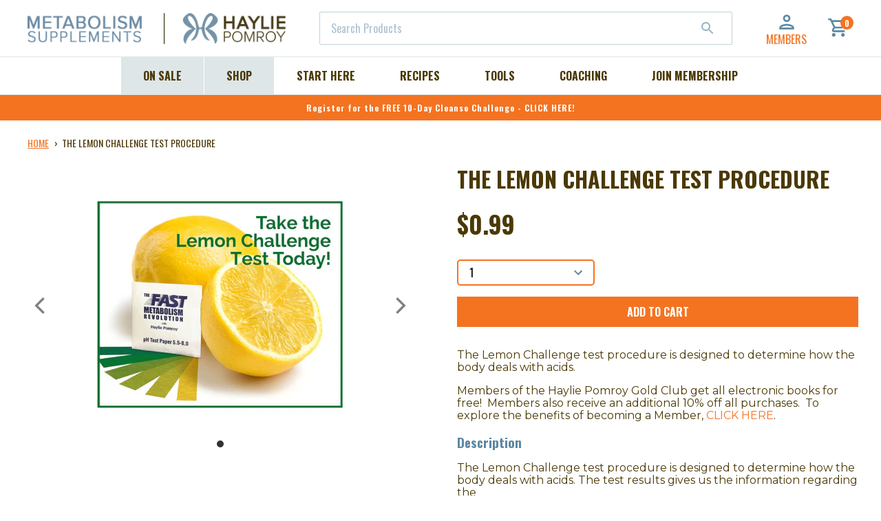

--- FILE ---
content_type: text/html; charset=utf-8
request_url: https://hayliepomroy.com/en-ca/products/the-lemon-challenge-test-procedure
body_size: 48634
content:
<!doctype html>
  <!--[if IE 9]> <html class="ie9 no-js supports-no-cookies" lang="en"> <![endif]-->
  <!--[if (gt IE 9)|!(IE)]><!--> <html class="no-js supports-no-cookies" lang="en"> <!--<![endif]-->
  <head>

    <!-- Sygnal Pixel Code -->
<script>
!function(){"use strict";!function(n,t){var r=[];n.rrq=n.rrq||function(){function n(){r.push(arguments)}return n.q=r,n}();var c=t.createElement("script");c.async=!0,c.src="https://track.hayliepomroy.com/s/events.js",c.id="rrq",t.head.appendChild(c)}(window,document)}();

rrq("init", "94111172283871232");
rrq("track", "PageView");
</script>
<!-- End Sygnal Pixel Code -->
    <script>
var head = document.head;
var script = document.createElement('script');
script.type = 'text/javascript';
script.src = "https://t.hayliepomroy.com/v1/lst/universal-script?ph=f2e4de732d9de5a4de811781e58e2b6dcc1d94242c8efd3bb29e84f5c6f5bc07&tag=!clicked&origin=SHOPIFY&ref_url=" + encodeURI(document.URL) ;
head.appendChild(script);
</script>
    <meta charset="utf-8">
    <meta http-equiv="X-UA-Compatible" content="IE=edge">
    <meta name="viewport" content="width=device-width,initial-scale=1">
    <meta name="theme-color" content="">
    <link rel="canonical" href="https://hayliepomroy.com/en-ca/products/the-lemon-challenge-test-procedure">
    <link rel="preconnect" href="https://fonts.gstatic.com" crossorigin>
    <link href="https://fonts.googleapis.com/css2?family=Oswald:wght@400;500;600;700&display=swap" rel="stylesheet">
    <link href="https://fonts.googleapis.com/css2?family=Montserrat:ital,wght@0,300;0,400;0,500;0,700;1,300;1,400;1,500;1,700&display=swap" rel="stylesheet">

    
      <link rel="shortcut icon" href="//hayliepomroy.com/cdn/shop/files/TinyHPGlogo_32x32.jpg?v=1627575381" type="image/png">
    

    
    <title>
      The Lemon Challenge Test Procedure
      
      
      
        &ndash; Haylie Pomroy
      
    </title>

    
      <meta name="description" content="The Lemon Challenge test procedure is designed to determine how the body deals with acids. Members of the Haylie Pomroy Gold Club get all electronic books for free!  Members also receive an additional 10% off all purchases.  To explore the benefits of becoming a Member, CLICK HERE. Description The Lemon Challenge test ">
    

    
<meta property="og:site_name" content="Haylie Pomroy">
<meta property="og:url" content="https://hayliepomroy.com/en-ca/products/the-lemon-challenge-test-procedure">
<meta property="og:title" content="The Lemon Challenge Test Procedure">
<meta property="og:type" content="product">
<meta property="og:description" content="The Lemon Challenge test procedure is designed to determine how the body deals with acids. Members of the Haylie Pomroy Gold Club get all electronic books for free!  Members also receive an additional 10% off all purchases.  To explore the benefits of becoming a Member, CLICK HERE. Description The Lemon Challenge test "><meta property="og:price:amount" content="0.99">
  <meta property="og:price:currency" content="USD"><meta property="og:image" content="http://hayliepomroy.com/cdn/shop/products/LemonChallengeTest_1024x1024.png?v=1614791372">
<meta property="og:image:secure_url" content="https://hayliepomroy.com/cdn/shop/products/LemonChallengeTest_1024x1024.png?v=1614791372">

<meta name="twitter:site" content="@hayliepomroy">
<meta name="twitter:card" content="summary_large_image">
<meta name="twitter:title" content="The Lemon Challenge Test Procedure">
<meta name="twitter:description" content="The Lemon Challenge test procedure is designed to determine how the body deals with acids. Members of the Haylie Pomroy Gold Club get all electronic books for free!  Members also receive an additional 10% off all purchases.  To explore the benefits of becoming a Member, CLICK HERE. Description The Lemon Challenge test ">



    <link href="//hayliepomroy.com/cdn/shop/t/137/assets/theme.css?v=173861358616310394021689091454" rel="stylesheet" type="text/css" media="all" />

    <script>
      document.documentElement.className = document.documentElement.className.replace('no-js', 'js');

      window.theme = {
        strings: {
          addToCart: "Add to Cart",
          soldOut: "Sold Out",
          unavailable: "Unavailable"
        },
        customerTags: null,
        membershipProducts: [8977021067, 8977060427, 295451197451, 4558500167760],
        moneyFormat: "${{amount}}"
      };
    </script>

    

    <!--[if (gt IE 9)|!(IE)]><!--><script src="//hayliepomroy.com/cdn/shop/t/137/assets/vendor.js?v=94664944910366894791689091454" defer="defer"></script><!--<![endif]-->
    <!--[if lt IE 9]><script src="//hayliepomroy.com/cdn/shop/t/137/assets/vendor.js?v=94664944910366894791689091454"></script><![endif]-->

    <!--[if (gt IE 9)|!(IE)]><!--><script src="//hayliepomroy.com/cdn/shop/t/137/assets/theme.js?v=130808718797260112641689091454" defer="defer"></script><!--<![endif]-->
    <!--[if lt IE 9]><script src="//hayliepomroy.com/cdn/shop/t/137/assets/theme.js?v=130808718797260112641689091454"></script><![endif]-->

    <script>!function(){window.ZipifyPages=window.ZipifyPages||{},window.ZipifyPages.analytics={},window.ZipifyPages.currency="USD",window.ZipifyPages.shopDomain="haylie-pomroy-usd.myshopify.com",window.ZipifyPages.moneyFormat="${{amount}}",window.ZipifyPages.shopifyOptionsSelector=false,window.ZipifyPages.unitPriceEnabled=true,window.ZipifyPages.alternativeAnalyticsLoading=true,window.ZipifyPages.integrations="nointegrations".split(","),window.ZipifyPages.crmUrl="https://crms.zipify.com",window.ZipifyPages.isPagesEntity=false,window.ZipifyPages.translations={soldOut:"Sold Out",unavailable:"Unavailable"},window.ZipifyPages.routes={root:"\/en-ca",cart:{index:"\/en-ca\/cart",add:"\/en-ca\/cart\/add",change:"\/en-ca\/cart\/change",clear:"\/en-ca\/cart\/clear",update:"\/en-ca\/cart\/update"}};window.ZipifyPages.eventsSubscriptions=[],window.ZipifyPages.on=function(i,a){window.ZipifyPages.eventsSubscriptions.push([i,a])}}();</script><script>(() => {
(()=>{class g{constructor(t={}){this.defaultConfig={sectionIds:[],rootMargin:"0px",onSectionViewed:()=>{},onSectionInteracted:()=>{},minViewTime:500,minVisiblePercentage:30,interactiveSelector:'a, button, input, select, textarea, [role="button"], [tabindex]:not([tabindex="-1"])'},this.config={...this.defaultConfig,...t},this.viewedSections=new Set,this.observer=null,this.viewTimers=new Map,this.init()}init(){document.readyState==="loading"?document.addEventListener("DOMContentLoaded",this.setup.bind(this)):this.setup()}setup(){this.setupObserver(),this.setupGlobalClickTracking()}setupObserver(){const t={root:null,rootMargin:this.config.rootMargin,threshold:[0,.1,.2,.3,.4,.5,.6,.7,.8,.9,1]};this.observer=new IntersectionObserver(e=>{e.forEach(i=>{this.calculateVisibility(i)?this.handleSectionVisible(i.target):this.handleSectionHidden(i.target)})},t),this.config.sectionIds.forEach(e=>{const i=document.getElementById(e);i&&this.observer.observe(i)})}calculateVisibility(t){const e=window.innerHeight,i=window.innerWidth,n=e*i,o=t.boundingClientRect,s=Math.max(0,o.top),c=Math.min(e,o.bottom),d=Math.max(0,o.left),a=Math.min(i,o.right),r=Math.max(0,c-s),l=Math.max(0,a-d)*r,m=n>0?l/n*100:0,h=o.width*o.height,p=h>0?l/h*100:0,S=m>=this.config.minVisiblePercentage,b=p>=80;return S||b}isSectionViewed(t){return this.viewedSections.has(Number(t))}setupGlobalClickTracking(){document.addEventListener("click",t=>{const e=this.findParentTrackedSection(t.target);if(e){const i=this.findInteractiveElement(t.target,e.el);i&&(this.isSectionViewed(e.id)||this.trackSectionView(e.id),this.trackSectionInteract(e.id,i,t))}})}findParentTrackedSection(t){let e=t;for(;e&&e!==document.body;){const i=e.id||e.dataset.zpSectionId,n=i?parseInt(i,10):null;if(n&&!isNaN(n)&&this.config.sectionIds.includes(n))return{el:e,id:n};e=e.parentElement}return null}findInteractiveElement(t,e){let i=t;for(;i&&i!==e;){if(i.matches(this.config.interactiveSelector))return i;i=i.parentElement}return null}trackSectionView(t){this.viewedSections.add(Number(t)),this.config.onSectionViewed(t)}trackSectionInteract(t,e,i){this.config.onSectionInteracted(t,e,i)}handleSectionVisible(t){const e=t.id,i=setTimeout(()=>{this.isSectionViewed(e)||this.trackSectionView(e)},this.config.minViewTime);this.viewTimers.set(e,i)}handleSectionHidden(t){const e=t.id;this.viewTimers.has(e)&&(clearTimeout(this.viewTimers.get(e)),this.viewTimers.delete(e))}addSection(t){if(!this.config.sectionIds.includes(t)){this.config.sectionIds.push(t);const e=document.getElementById(t);e&&this.observer&&this.observer.observe(e)}}}class f{constructor(){this.sectionTracker=new g({onSectionViewed:this.onSectionViewed.bind(this),onSectionInteracted:this.onSectionInteracted.bind(this)}),this.runningSplitTests=[]}getCookie(t){const e=document.cookie.match(new RegExp(`(?:^|; )${t}=([^;]*)`));return e?decodeURIComponent(e[1]):null}setCookie(t,e){let i=`${t}=${encodeURIComponent(e)}; path=/; SameSite=Lax`;location.protocol==="https:"&&(i+="; Secure");const n=new Date;n.setTime(n.getTime()+365*24*60*60*1e3),i+=`; expires=${n.toUTCString()}`,document.cookie=i}pickByWeight(t){const e=Object.entries(t).map(([o,s])=>[Number(o),s]),i=e.reduce((o,[,s])=>o+s,0);let n=Math.random()*i;for(const[o,s]of e){if(n<s)return o;n-=s}return e[e.length-1][0]}render(t){const e=t.blocks,i=t.test,n=i.id,o=`zpSectionSplitTest${n}`;let s=Number(this.getCookie(o));e.some(r=>r.id===s)||(s=this.pickByWeight(i.distribution),this.setCookie(o,s));const c=e.find(r=>r.id===s),d=`sectionSplitTest${c.id}`,a=document.querySelector(`template[data-id="${d}"]`);if(!a){console.error(`Template for split test ${c.id} not found`);return}document.currentScript.parentNode.insertBefore(a.content.cloneNode(!0),document.currentScript),this.runningSplitTests.push({id:n,block:c,templateId:d}),this.initTrackingForSection(c.id)}findSplitTestForSection(t){return this.runningSplitTests.find(e=>e.block.id===Number(t))}initTrackingForSection(t){this.sectionTracker.addSection(t)}onSectionViewed(t){this.trackEvent({sectionId:t,event:"zp_section_viewed"})}onSectionInteracted(t){this.trackEvent({sectionId:t,event:"zp_section_clicked"})}trackEvent({event:t,sectionId:e,payload:i={}}){const n=this.findSplitTestForSection(e);n&&window.Shopify.analytics.publish(t,{...i,sectionId:e,splitTestHash:n.id})}}window.ZipifyPages??={};window.ZipifyPages.SectionSplitTest=new f;})();

})()</script><script>window.performance && window.performance.mark && window.performance.mark('shopify.content_for_header.start');</script><meta name="google-site-verification" content="zeqFcBTicGykFZqVBA7PfhsYmS9Jpm7fZ0EouBGSV98">
<meta name="google-site-verification" content="zeqFcBTicGykFZqVBA7PfhsYmS9Jpm7fZ0EouBGSV98">
<meta name="google-site-verification" content="iasVePAvGamcDS236K_LXF5Z2_eGrRaXxI13-BInEKA">
<meta id="shopify-digital-wallet" name="shopify-digital-wallet" content="/19210945/digital_wallets/dialog">
<meta name="shopify-checkout-api-token" content="29638967cd3f2f228ae82279bcc7dfb3">
<meta id="in-context-paypal-metadata" data-shop-id="19210945" data-venmo-supported="true" data-environment="production" data-locale="en_US" data-paypal-v4="true" data-currency="USD">
<link rel="alternate" hreflang="x-default" href="https://hayliepomroy.com/products/the-lemon-challenge-test-procedure">
<link rel="alternate" hreflang="en-CA" href="https://hayliepomroy.com/en-ca/products/the-lemon-challenge-test-procedure">
<link rel="alternate" hreflang="en-US" href="https://hayliepomroy.com/products/the-lemon-challenge-test-procedure">
<link rel="alternate" type="application/json+oembed" href="https://hayliepomroy.com/en-ca/products/the-lemon-challenge-test-procedure.oembed">
<script async="async" src="/checkouts/internal/preloads.js?locale=en-CA"></script>
<script id="shopify-features" type="application/json">{"accessToken":"29638967cd3f2f228ae82279bcc7dfb3","betas":["rich-media-storefront-analytics"],"domain":"hayliepomroy.com","predictiveSearch":true,"shopId":19210945,"locale":"en"}</script>
<script>var Shopify = Shopify || {};
Shopify.shop = "haylie-pomroy-usd.myshopify.com";
Shopify.locale = "en";
Shopify.currency = {"active":"USD","rate":"1.0"};
Shopify.country = "CA";
Shopify.theme = {"name":"Copy of Production | Home\/Shop Updates","id":132592107713,"schema_name":"Slate","schema_version":"0.11.0","theme_store_id":null,"role":"main"};
Shopify.theme.handle = "null";
Shopify.theme.style = {"id":null,"handle":null};
Shopify.cdnHost = "hayliepomroy.com/cdn";
Shopify.routes = Shopify.routes || {};
Shopify.routes.root = "/en-ca/";</script>
<script type="module">!function(o){(o.Shopify=o.Shopify||{}).modules=!0}(window);</script>
<script>!function(o){function n(){var o=[];function n(){o.push(Array.prototype.slice.apply(arguments))}return n.q=o,n}var t=o.Shopify=o.Shopify||{};t.loadFeatures=n(),t.autoloadFeatures=n()}(window);</script>
<script id="shop-js-analytics" type="application/json">{"pageType":"product"}</script>
<script defer="defer" async type="module" src="//hayliepomroy.com/cdn/shopifycloud/shop-js/modules/v2/client.init-shop-cart-sync_BT-GjEfc.en.esm.js"></script>
<script defer="defer" async type="module" src="//hayliepomroy.com/cdn/shopifycloud/shop-js/modules/v2/chunk.common_D58fp_Oc.esm.js"></script>
<script defer="defer" async type="module" src="//hayliepomroy.com/cdn/shopifycloud/shop-js/modules/v2/chunk.modal_xMitdFEc.esm.js"></script>
<script type="module">
  await import("//hayliepomroy.com/cdn/shopifycloud/shop-js/modules/v2/client.init-shop-cart-sync_BT-GjEfc.en.esm.js");
await import("//hayliepomroy.com/cdn/shopifycloud/shop-js/modules/v2/chunk.common_D58fp_Oc.esm.js");
await import("//hayliepomroy.com/cdn/shopifycloud/shop-js/modules/v2/chunk.modal_xMitdFEc.esm.js");

  window.Shopify.SignInWithShop?.initShopCartSync?.({"fedCMEnabled":true,"windoidEnabled":true});

</script>
<script>(function() {
  var isLoaded = false;
  function asyncLoad() {
    if (isLoaded) return;
    isLoaded = true;
    var urls = ["https:\/\/static.rechargecdn.com\/assets\/js\/widget.min.js?shop=haylie-pomroy-usd.myshopify.com","https:\/\/shy.elfsight.com\/p\/platform.js?shop=haylie-pomroy-usd.myshopify.com","https:\/\/cdn-loyalty.yotpo.com\/loader\/JgphMBayXKvPF3s1uQSECQ.js?shop=haylie-pomroy-usd.myshopify.com","\/\/cdn.shopify.com\/proxy\/fbfdc14d6e6c2ce182810cb4aabe5684226778cc04abfc12d0ca43b472e982cb\/bingshoppingtool-t2app-prod.trafficmanager.net\/uet\/tracking_script?shop=haylie-pomroy-usd.myshopify.com\u0026sp-cache-control=cHVibGljLCBtYXgtYWdlPTkwMA","https:\/\/widget.wickedreports.com\/v2\/4583\/wr-7910fa882d31e6886fc6c9f0341bc9c6.js?shop=haylie-pomroy-usd.myshopify.com","\/\/cdn.shopify.com\/proxy\/121e73a8f034fd420e05fd946ef30865d28a40f6714487aeb6f452c68f87976d\/bingshoppingtool-t2app-prod.trafficmanager.net\/api\/ShopifyMT\/v1\/uet\/tracking_script?shop=haylie-pomroy-usd.myshopify.com\u0026sp-cache-control=cHVibGljLCBtYXgtYWdlPTkwMA","\/\/searchserverapi1.com\/widgets\/shopify\/init.js?a=1r1G3I3Q9T\u0026shop=haylie-pomroy-usd.myshopify.com","https:\/\/cdn.shopify.com\/s\/files\/1\/1921\/0945\/t\/137\/assets\/affirmShopify.js?v=1755280011\u0026shop=haylie-pomroy-usd.myshopify.com","\/\/cdn.shopify.com\/proxy\/195c0ea8aa890bbb17ef2d1e262a8dedfada15961404988ed6fc4a4f796051a9\/d33a6lvgbd0fej.cloudfront.net\/script_tag\/secomapp.scripttag.js?shop=haylie-pomroy-usd.myshopify.com\u0026sp-cache-control=cHVibGljLCBtYXgtYWdlPTkwMA"];
    for (var i = 0; i < urls.length; i++) {
      var s = document.createElement('script');
      s.type = 'text/javascript';
      s.async = true;
      s.src = urls[i];
      var x = document.getElementsByTagName('script')[0];
      x.parentNode.insertBefore(s, x);
    }
  };
  if(window.attachEvent) {
    window.attachEvent('onload', asyncLoad);
  } else {
    window.addEventListener('load', asyncLoad, false);
  }
})();</script>
<script id="__st">var __st={"a":19210945,"offset":-28800,"reqid":"2132e63f-3a25-49de-9821-8673a985bfc7-1769107425","pageurl":"hayliepomroy.com\/en-ca\/products\/the-lemon-challenge-test-procedure","u":"13d97b38cdb2","p":"product","rtyp":"product","rid":8990658891};</script>
<script>window.ShopifyPaypalV4VisibilityTracking = true;</script>
<script id="captcha-bootstrap">!function(){'use strict';const t='contact',e='account',n='new_comment',o=[[t,t],['blogs',n],['comments',n],[t,'customer']],c=[[e,'customer_login'],[e,'guest_login'],[e,'recover_customer_password'],[e,'create_customer']],r=t=>t.map((([t,e])=>`form[action*='/${t}']:not([data-nocaptcha='true']) input[name='form_type'][value='${e}']`)).join(','),a=t=>()=>t?[...document.querySelectorAll(t)].map((t=>t.form)):[];function s(){const t=[...o],e=r(t);return a(e)}const i='password',u='form_key',d=['recaptcha-v3-token','g-recaptcha-response','h-captcha-response',i],f=()=>{try{return window.sessionStorage}catch{return}},m='__shopify_v',_=t=>t.elements[u];function p(t,e,n=!1){try{const o=window.sessionStorage,c=JSON.parse(o.getItem(e)),{data:r}=function(t){const{data:e,action:n}=t;return t[m]||n?{data:e,action:n}:{data:t,action:n}}(c);for(const[e,n]of Object.entries(r))t.elements[e]&&(t.elements[e].value=n);n&&o.removeItem(e)}catch(o){console.error('form repopulation failed',{error:o})}}const l='form_type',E='cptcha';function T(t){t.dataset[E]=!0}const w=window,h=w.document,L='Shopify',v='ce_forms',y='captcha';let A=!1;((t,e)=>{const n=(g='f06e6c50-85a8-45c8-87d0-21a2b65856fe',I='https://cdn.shopify.com/shopifycloud/storefront-forms-hcaptcha/ce_storefront_forms_captcha_hcaptcha.v1.5.2.iife.js',D={infoText:'Protected by hCaptcha',privacyText:'Privacy',termsText:'Terms'},(t,e,n)=>{const o=w[L][v],c=o.bindForm;if(c)return c(t,g,e,D).then(n);var r;o.q.push([[t,g,e,D],n]),r=I,A||(h.body.append(Object.assign(h.createElement('script'),{id:'captcha-provider',async:!0,src:r})),A=!0)});var g,I,D;w[L]=w[L]||{},w[L][v]=w[L][v]||{},w[L][v].q=[],w[L][y]=w[L][y]||{},w[L][y].protect=function(t,e){n(t,void 0,e),T(t)},Object.freeze(w[L][y]),function(t,e,n,w,h,L){const[v,y,A,g]=function(t,e,n){const i=e?o:[],u=t?c:[],d=[...i,...u],f=r(d),m=r(i),_=r(d.filter((([t,e])=>n.includes(e))));return[a(f),a(m),a(_),s()]}(w,h,L),I=t=>{const e=t.target;return e instanceof HTMLFormElement?e:e&&e.form},D=t=>v().includes(t);t.addEventListener('submit',(t=>{const e=I(t);if(!e)return;const n=D(e)&&!e.dataset.hcaptchaBound&&!e.dataset.recaptchaBound,o=_(e),c=g().includes(e)&&(!o||!o.value);(n||c)&&t.preventDefault(),c&&!n&&(function(t){try{if(!f())return;!function(t){const e=f();if(!e)return;const n=_(t);if(!n)return;const o=n.value;o&&e.removeItem(o)}(t);const e=Array.from(Array(32),(()=>Math.random().toString(36)[2])).join('');!function(t,e){_(t)||t.append(Object.assign(document.createElement('input'),{type:'hidden',name:u})),t.elements[u].value=e}(t,e),function(t,e){const n=f();if(!n)return;const o=[...t.querySelectorAll(`input[type='${i}']`)].map((({name:t})=>t)),c=[...d,...o],r={};for(const[a,s]of new FormData(t).entries())c.includes(a)||(r[a]=s);n.setItem(e,JSON.stringify({[m]:1,action:t.action,data:r}))}(t,e)}catch(e){console.error('failed to persist form',e)}}(e),e.submit())}));const S=(t,e)=>{t&&!t.dataset[E]&&(n(t,e.some((e=>e===t))),T(t))};for(const o of['focusin','change'])t.addEventListener(o,(t=>{const e=I(t);D(e)&&S(e,y())}));const B=e.get('form_key'),M=e.get(l),P=B&&M;t.addEventListener('DOMContentLoaded',(()=>{const t=y();if(P)for(const e of t)e.elements[l].value===M&&p(e,B);[...new Set([...A(),...v().filter((t=>'true'===t.dataset.shopifyCaptcha))])].forEach((e=>S(e,t)))}))}(h,new URLSearchParams(w.location.search),n,t,e,['guest_login'])})(!1,!0)}();</script>
<script integrity="sha256-4kQ18oKyAcykRKYeNunJcIwy7WH5gtpwJnB7kiuLZ1E=" data-source-attribution="shopify.loadfeatures" defer="defer" src="//hayliepomroy.com/cdn/shopifycloud/storefront/assets/storefront/load_feature-a0a9edcb.js" crossorigin="anonymous"></script>
<script data-source-attribution="shopify.dynamic_checkout.dynamic.init">var Shopify=Shopify||{};Shopify.PaymentButton=Shopify.PaymentButton||{isStorefrontPortableWallets:!0,init:function(){window.Shopify.PaymentButton.init=function(){};var t=document.createElement("script");t.src="https://hayliepomroy.com/cdn/shopifycloud/portable-wallets/latest/portable-wallets.en.js",t.type="module",document.head.appendChild(t)}};
</script>
<script data-source-attribution="shopify.dynamic_checkout.buyer_consent">
  function portableWalletsHideBuyerConsent(e){var t=document.getElementById("shopify-buyer-consent"),n=document.getElementById("shopify-subscription-policy-button");t&&n&&(t.classList.add("hidden"),t.setAttribute("aria-hidden","true"),n.removeEventListener("click",e))}function portableWalletsShowBuyerConsent(e){var t=document.getElementById("shopify-buyer-consent"),n=document.getElementById("shopify-subscription-policy-button");t&&n&&(t.classList.remove("hidden"),t.removeAttribute("aria-hidden"),n.addEventListener("click",e))}window.Shopify?.PaymentButton&&(window.Shopify.PaymentButton.hideBuyerConsent=portableWalletsHideBuyerConsent,window.Shopify.PaymentButton.showBuyerConsent=portableWalletsShowBuyerConsent);
</script>
<script data-source-attribution="shopify.dynamic_checkout.cart.bootstrap">document.addEventListener("DOMContentLoaded",(function(){function t(){return document.querySelector("shopify-accelerated-checkout-cart, shopify-accelerated-checkout")}if(t())Shopify.PaymentButton.init();else{new MutationObserver((function(e,n){t()&&(Shopify.PaymentButton.init(),n.disconnect())})).observe(document.body,{childList:!0,subtree:!0})}}));
</script>
<script id='scb4127' type='text/javascript' async='' src='https://hayliepomroy.com/cdn/shopifycloud/privacy-banner/storefront-banner.js'></script><link id="shopify-accelerated-checkout-styles" rel="stylesheet" media="screen" href="https://hayliepomroy.com/cdn/shopifycloud/portable-wallets/latest/accelerated-checkout-backwards-compat.css" crossorigin="anonymous">
<style id="shopify-accelerated-checkout-cart">
        #shopify-buyer-consent {
  margin-top: 1em;
  display: inline-block;
  width: 100%;
}

#shopify-buyer-consent.hidden {
  display: none;
}

#shopify-subscription-policy-button {
  background: none;
  border: none;
  padding: 0;
  text-decoration: underline;
  font-size: inherit;
  cursor: pointer;
}

#shopify-subscription-policy-button::before {
  box-shadow: none;
}

      </style>

<script>window.performance && window.performance.mark && window.performance.mark('shopify.content_for_header.end');</script>
        <!-- Google Tag Manager -->
    <script>(function(w,d,s,l,i){w[l]=w[l]||[];w[l].push({'gtm.start':
    new Date().getTime(),event:'gtm.js'});var f=d.getElementsByTagName(s)[0],
    j=d.createElement(s),dl=l!='dataLayer'?'&l='+l:'';j.async=true;j.src=
    'https://www.googletagmanager.com/gtm.js?id='+i+dl;f.parentNode.insertBefore(j,f);
    })(window,document,'script','dataLayer','GTM-NTS46TB');</script>
    <!-- End Google Tag Manager -->

    <meta name="google-site-verification" content="zHqLGB_0iaLYW-l19b9jxBMkahDabVO_3RNaw69NcTs" />
    <meta name="google-site-verification" content="LhWwXdgm2_1RIlbNr5kfmyiqnDLwldZwP1GbeGLZWes" />
    <meta name="google-site-verification" content="zmC8WpUMgGMESppzyK-i08gF4EM84w_LauQzkB57KSM" />
    <meta name="google-site-verification" content="pDMU5z_Lywm01n8wZ4sfUBreMJ6mdM-jBWCFsgMd9vI" />
    <!-- Global site tag (gtag.js) - Google Ads: 712354137 -->
    <script async src="https://www.googletagmanager.com/gtag/js?id=AW-712354137"></script>
    <script>
      window.dataLayer = window.dataLayer || [];
      function gtag(){dataLayer.push(arguments);} gtag('js', new Date()); gtag('config', 'AW-712354137');
    </script>

    <!-- Yotpo JavaScript -->
    <script type="text/javascript">
    (function e(){var e=document.createElement("script");e.type="text/javascript",e.async=true,e.src="//staticw2.yotpo.com/196aZMxJqX32bktHM05OReyD6QrZtefKZE5LaAze/widget.js";var t=document.getElementsByTagName("script")[0];t.parentNode.insertBefore(e,t)})();
    </script>
    <!-- End of Yotpo JavaScript -->




    
<script type="text/javascript">
    var freeGifts = [{
            minimum: null,
            maximum: null,
            codes: null,
            items: null,
            active: null,
            product: null,
            repeatable: false,
            product_tag: null
        },
{
            minimum: null,
            maximum: null,
            codes: null,
            items: null,
            active: null,
            product: null,
            repeatable: false,
            product_tag: null
        },
{
            minimum: null,
            maximum: null,
            codes: null,
            items: null,
            active: null,
            product: null,
            repeatable: false,
            product_tag: null
        },
{
            minimum: null,
            maximum: null,
            codes: null,
            items: null,
            active: null,
            product: null,
            repeatable: false,
            product_tag: null
        }
];
</script>


  <!-- "snippets/weglot_hreftags.liquid" was not rendered, the associated app was uninstalled -->
  <!-- "snippets/weglot_switcher.liquid" was not rendered, the associated app was uninstalled -->
  <script type="text/javascript" src="https://widget.wickedreports.com/v2/4583/wr-7910fa882d31e6886fc6c9f0341bc9c6.js" async></script>
  <script type='text/javascript'>
    var script = document.createElement('script');
    script.src = 'https://xp2023-pix.s3.amazonaws.com/px_5jpxm.js';
    document.getElementsByTagName('head')[0].appendChild(script);
  </script>
  
  <!-- BEGIN app block: shopify://apps/uppromote-affiliate/blocks/message-bar/64c32457-930d-4cb9-9641-e24c0d9cf1f4 --><script type="application/json" id="uppromote-message-bar-setting" class="metafield-json">{"referral_enable":1,"referral_content":"You're shopping with {affiliate_name}!","referral_font":"Poppins","referral_font_size":10,"referral_text_color":"#ffffff","referral_background_color":"#338FB1","not_referral_enable":0,"not_referral_content":"Enjoy your time.","not_referral_font":"Poppins","not_referral_font_size":14,"not_referral_text_color":"#ffffff","not_referral_background_color":"#338FB1"}</script>

<style>
    body {
        transition: padding-top .2s;
    }
    .scaaf-message-bar {
        --primary-text-color: #ffffff;
        --secondary-text-color: #ffffff;
        --primary-bg-color: #338FB1;
        --secondary-bg-color: #338FB1;
        --primary-text-size: 10px;
        --secondary-text-size: 14px;
        text-align: center;
        display: block;
        width: 100%;
        padding: 10px;
        animation-duration: .5s;
        animation-name: fadeIn;
        position: absolute;
        top: 0;
        left: 0;
        width: 100%;
        z-index: 10;
    }

    .scaaf-message-bar-content {
        margin: 0;
        padding: 0;
    }

    .scaaf-message-bar[data-layout=referring] {
        background-color: var(--primary-bg-color);
        color: var(--primary-text-color);
        font-size: var(--primary-text-size);
    }

    .scaaf-message-bar[data-layout=direct] {
        background-color: var(--secondary-bg-color);
        color: var(--secondary-text-color);
        font-size: var(--secondary-text-size);
    }

</style>

<script type="text/javascript">
    (function() {
        let container, contentContainer
        const settingTag = document.querySelector('script#uppromote-message-bar-setting')

        if (!settingTag || !settingTag.textContent) {
            return
        }

        const setting = JSON.parse(settingTag.textContent)
        if (!setting.referral_enable) {
            return
        }

        const getCookie = (cName) => {
            let name = cName + '='
            let decodedCookie = decodeURIComponent(document.cookie)
            let ca = decodedCookie.split(';')
            for (let i = 0; i < ca.length; i++) {
                let c = ca[i]
                while (c.charAt(0) === ' ') {
                    c = c.substring(1)
                }
                if (c.indexOf(name) === 0) {
                    return c.substring(name.length, c.length)
                }
            }

            return null
        }

        function renderContainer() {
            container = document.createElement('div')
            container.classList.add('scaaf-message-bar')
            contentContainer = document.createElement('p')
            contentContainer.classList.add('scaaf-message-bar-content')
            container.append(contentContainer)
        }

        function calculateLayout() {
            const height = container.scrollHeight

            function onMouseMove() {
                document.body.style.paddingTop = `${height}px`
                document.body.removeEventListener('mousemove', onMouseMove)
                document.body.removeEventListener('touchstart', onMouseMove)
            }

            document.body.addEventListener('mousemove', onMouseMove)
            document.body.addEventListener('touchstart', onMouseMove)
        }

        renderContainer()

        function fillDirectContent() {
            if (!setting.not_referral_enable) {
                return
            }
            container.dataset.layout = 'direct'
            contentContainer.textContent = setting.not_referral_content
            document.body.prepend(container)
            calculateLayout()
        }

        function prepareForReferring() {
            contentContainer.textContent = 'Loading'
            contentContainer.style.visibility = 'hidden'
            document.body.prepend(container)
            calculateLayout()
        }

        function fillReferringContent(aff) {
            container.dataset.layout = 'referring'
            contentContainer.textContent = setting.referral_content
                .replaceAll('{affiliate_name}', aff.name)
                .replaceAll('{company}', aff.company)
                .replaceAll('{affiliate_firstname}', aff.first_name)
                .replaceAll('{personal_detail}', aff.personal_detail)
            contentContainer.style.visibility = 'visible'
        }

        function safeJsonParse (str) {
            if (!str) return null;
            try {
                return JSON.parse(str);
            } catch {
                return null;
            }
        }

        function renderFromCookie(affiliateID) {
            if (!affiliateID) {
                fillDirectContent()
                return
            }

            prepareForReferring()

            let info
            const raw = getCookie('_up_a_info')

            try {
                if (raw) {
                    info = safeJsonParse(raw)
                }
            } catch {
                console.warn('Affiliate info (_up_a_info) is invalid JSON', raw)
                fillDirectContent()
                return
            }

            if (!info) {
                fillDirectContent()
                return
            }

            const aff = {
                company: info.company || '',
                name: (info.first_name || '') + ' ' + (info.last_name || ''),
                first_name: info.first_name || '',
                personal_detail: getCookie('scaaf_pd') || ''
            }

            fillReferringContent(aff)
        }

        function paintMessageBar() {
            if (!document.body) {
                return requestAnimationFrame(paintMessageBar)
            }

            const urlParams = new URLSearchParams(window.location.search)
            const scaRef = urlParams.get("sca_ref")
            const urlAffiliateID = scaRef ? scaRef.split('.')[0] + '' : null
            const cookieAffiliateID = getCookie('up_uppromote_aid')
            const isReferralLink = !!scaRef

            if (!isReferralLink) {
                if (cookieAffiliateID) {
                    renderFromCookie(cookieAffiliateID)
                    return
                }
                fillDirectContent()
                return
            }

            if (cookieAffiliateID === urlAffiliateID) {
                renderFromCookie(cookieAffiliateID)
                return
            }

            const lastClick = Number(getCookie('up_uppromote_lc') || 0)
            const diffMinuteFromNow = (Date.now() - lastClick) / (60 * 1000)
            if (diffMinuteFromNow <= 1) {
                renderFromCookie(cookieAffiliateID)
                return
            }

            let waited = 0
            const MAX_WAIT = 5000
            const INTERVAL = 300

            const timer = setInterval(() => {
                const newCookieID = getCookie('up_uppromote_aid')
                const isStillThatAffiliate = newCookieID === urlAffiliateID
                const isReceived = localStorage.getItem('up_uppromote_received') === '1'
                let isLoadedAffiliateInfoDone = !!safeJsonParse(getCookie('_up_a_info'))

                if (isReceived && isStillThatAffiliate && isLoadedAffiliateInfoDone) {
                    clearInterval(timer)
                    renderFromCookie(newCookieID)
                    return
                }

                waited += INTERVAL
                if (waited >= MAX_WAIT) {
                    clearInterval(timer)
                    fillDirectContent()
                }
            }, INTERVAL)
        }

        requestAnimationFrame(paintMessageBar)
    })()
</script>


<!-- END app block --><!-- BEGIN app block: shopify://apps/uppromote-affiliate/blocks/core-script/64c32457-930d-4cb9-9641-e24c0d9cf1f4 --><!-- BEGIN app snippet: core-metafields-setting --><!--suppress ES6ConvertVarToLetConst -->
<script type="application/json" id="core-uppromote-settings">{"active_reg_from":false,"app_env":{"env":"production"},"message_bar_setting":{"referral_enable":1,"referral_content":"You're shopping with {affiliate_name}!","referral_font":"Poppins","referral_font_size":10,"referral_text_color":"#ffffff","referral_background_color":"#338FB1","not_referral_enable":0,"not_referral_content":"Enjoy your time.","not_referral_font":"Poppins","not_referral_font_size":14,"not_referral_text_color":"#ffffff","not_referral_background_color":"#338FB1"}}</script>
<script type="application/json" id="core-uppromote-cart">{"note":null,"attributes":{},"original_total_price":0,"total_price":0,"total_discount":0,"total_weight":0.0,"item_count":0,"items":[],"requires_shipping":false,"currency":"USD","items_subtotal_price":0,"cart_level_discount_applications":[],"checkout_charge_amount":0}</script>
<script id="core-uppromote-quick-store-tracking-vars">
    function getDocumentContext(){const{href:a,hash:b,host:c,hostname:d,origin:e,pathname:f,port:g,protocol:h,search:i}=window.location,j=document.referrer,k=document.characterSet,l=document.title;return{location:{href:a,hash:b,host:c,hostname:d,origin:e,pathname:f,port:g,protocol:h,search:i},referrer:j||document.location.href,characterSet:k,title:l}}function getNavigatorContext(){const{language:a,cookieEnabled:b,languages:c,userAgent:d}=navigator;return{language:a,cookieEnabled:b,languages:c,userAgent:d}}function getWindowContext(){const{innerHeight:a,innerWidth:b,outerHeight:c,outerWidth:d,origin:e,screen:{height:j,width:k},screenX:f,screenY:g,scrollX:h,scrollY:i}=window;return{innerHeight:a,innerWidth:b,outerHeight:c,outerWidth:d,origin:e,screen:{screenHeight:j,screenWidth:k},screenX:f,screenY:g,scrollX:h,scrollY:i,location:getDocumentContext().location}}function getContext(){return{document:getDocumentContext(),navigator:getNavigatorContext(),window:getWindowContext()}}
    if (window.location.href.includes('?sca_ref=')) {
        localStorage.setItem('__up_lastViewedPageContext', JSON.stringify({
            context: getContext(),
            timestamp: new Date().toISOString(),
        }))
    }
</script>

<script id="core-uppromote-setting-booster">
    var UpPromoteCoreSettings = JSON.parse(document.getElementById('core-uppromote-settings').textContent)
    UpPromoteCoreSettings.currentCart = JSON.parse(document.getElementById('core-uppromote-cart')?.textContent || '{}')
    const idToClean = ['core-uppromote-settings', 'core-uppromote-cart', 'core-uppromote-setting-booster', 'core-uppromote-quick-store-tracking-vars']
    idToClean.forEach(id => {
        document.getElementById(id)?.remove()
    })
</script>
<!-- END app snippet -->


<!-- END app block --><!-- BEGIN app block: shopify://apps/klaviyo-email-marketing-sms/blocks/klaviyo-onsite-embed/2632fe16-c075-4321-a88b-50b567f42507 -->












  <script async src="https://static.klaviyo.com/onsite/js/HarEG6/klaviyo.js?company_id=HarEG6"></script>
  <script>!function(){if(!window.klaviyo){window._klOnsite=window._klOnsite||[];try{window.klaviyo=new Proxy({},{get:function(n,i){return"push"===i?function(){var n;(n=window._klOnsite).push.apply(n,arguments)}:function(){for(var n=arguments.length,o=new Array(n),w=0;w<n;w++)o[w]=arguments[w];var t="function"==typeof o[o.length-1]?o.pop():void 0,e=new Promise((function(n){window._klOnsite.push([i].concat(o,[function(i){t&&t(i),n(i)}]))}));return e}}})}catch(n){window.klaviyo=window.klaviyo||[],window.klaviyo.push=function(){var n;(n=window._klOnsite).push.apply(n,arguments)}}}}();</script>

  
    <script id="viewed_product">
      if (item == null) {
        var _learnq = _learnq || [];

        var MetafieldReviews = null
        var MetafieldYotpoRating = null
        var MetafieldYotpoCount = null
        var MetafieldLooxRating = null
        var MetafieldLooxCount = null
        var okendoProduct = null
        var okendoProductReviewCount = null
        var okendoProductReviewAverageValue = null
        try {
          // The following fields are used for Customer Hub recently viewed in order to add reviews.
          // This information is not part of __kla_viewed. Instead, it is part of __kla_viewed_reviewed_items
          MetafieldReviews = {"rating_count":0};
          MetafieldYotpoRating = "0"
          MetafieldYotpoCount = "0"
          MetafieldLooxRating = null
          MetafieldLooxCount = null

          okendoProduct = null
          // If the okendo metafield is not legacy, it will error, which then requires the new json formatted data
          if (okendoProduct && 'error' in okendoProduct) {
            okendoProduct = null
          }
          okendoProductReviewCount = okendoProduct ? okendoProduct.reviewCount : null
          okendoProductReviewAverageValue = okendoProduct ? okendoProduct.reviewAverageValue : null
        } catch (error) {
          console.error('Error in Klaviyo onsite reviews tracking:', error);
        }

        var item = {
          Name: "The Lemon Challenge Test Procedure",
          ProductID: 8990658891,
          Categories: ["Coupon Den","Member Free Digital","Recipe Books \u0026 Tools","Support Tools"],
          ImageURL: "https://hayliepomroy.com/cdn/shop/products/LemonChallengeTest_grande.png?v=1614791372",
          URL: "https://hayliepomroy.com/en-ca/products/the-lemon-challenge-test-procedure",
          Brand: "haylie-pomroy-usd",
          Price: "$0.99",
          Value: "0.99",
          CompareAtPrice: "$0.00"
        };
        _learnq.push(['track', 'Viewed Product', item]);
        _learnq.push(['trackViewedItem', {
          Title: item.Name,
          ItemId: item.ProductID,
          Categories: item.Categories,
          ImageUrl: item.ImageURL,
          Url: item.URL,
          Metadata: {
            Brand: item.Brand,
            Price: item.Price,
            Value: item.Value,
            CompareAtPrice: item.CompareAtPrice
          },
          metafields:{
            reviews: MetafieldReviews,
            yotpo:{
              rating: MetafieldYotpoRating,
              count: MetafieldYotpoCount,
            },
            loox:{
              rating: MetafieldLooxRating,
              count: MetafieldLooxCount,
            },
            okendo: {
              rating: okendoProductReviewAverageValue,
              count: okendoProductReviewCount,
            }
          }
        }]);
      }
    </script>
  




  <script>
    window.klaviyoReviewsProductDesignMode = false
  </script>



  <!-- BEGIN app snippet: customer-hub-data --><script>
  if (!window.customerHub) {
    window.customerHub = {};
  }
  window.customerHub.storefrontRoutes = {
    login: "/en-ca/account/login?return_url=%2F%23k-hub",
    register: "/en-ca/account/register?return_url=%2F%23k-hub",
    logout: "/en-ca/account/logout",
    profile: "/en-ca/account",
    addresses: "/en-ca/account/addresses",
  };
  
  window.customerHub.userId = null;
  
  window.customerHub.storeDomain = "haylie-pomroy-usd.myshopify.com";

  
    window.customerHub.activeProduct = {
      name: "The Lemon Challenge Test Procedure",
      category: null,
      imageUrl: "https://hayliepomroy.com/cdn/shop/products/LemonChallengeTest_grande.png?v=1614791372",
      id: "8990658891",
      link: "https://hayliepomroy.com/en-ca/products/the-lemon-challenge-test-procedure",
      variants: [
        
          {
            id: "31568189131",
            
            imageUrl: null,
            
            price: "99",
            currency: "USD",
            availableForSale: true,
            title: "Default Title",
          },
        
      ],
    };
    window.customerHub.activeProduct.variants.forEach((variant) => {
        
        variant.price = `${variant.price.slice(0, -2)}.${variant.price.slice(-2)}`;
    });
  

  
    window.customerHub.storeLocale = {
        currentLanguage: 'en',
        currentCountry: 'CA',
        availableLanguages: [
          
            {
              iso_code: 'en',
              endonym_name: 'English'
            }
          
        ],
        availableCountries: [
          
            {
              iso_code: 'CA',
              name: 'Canada',
              currency_code: 'USD'
            },
          
            {
              iso_code: 'US',
              name: 'United States',
              currency_code: 'USD'
            }
          
        ]
    };
  
</script>
<!-- END app snippet -->





<!-- END app block --><!-- BEGIN app block: shopify://apps/triplewhale/blocks/triple_pixel_snippet/483d496b-3f1a-4609-aea7-8eee3b6b7a2a --><link rel='preconnect dns-prefetch' href='https://api.config-security.com/' crossorigin />
<link rel='preconnect dns-prefetch' href='https://conf.config-security.com/' crossorigin />
<script>
/* >> TriplePixel :: start*/
window.TriplePixelData={TripleName:"haylie-pomroy-usd.myshopify.com",ver:"2.16",plat:"SHOPIFY",isHeadless:false,src:'SHOPIFY_EXT',product:{id:"8990658891",name:`The Lemon Challenge Test Procedure`,price:"0.99",variant:"31568189131"},search:"",collection:"",cart:"",template:"product",curr:"USD" || "USD"},function(W,H,A,L,E,_,B,N){function O(U,T,P,H,R){void 0===R&&(R=!1),H=new XMLHttpRequest,P?(H.open("POST",U,!0),H.setRequestHeader("Content-Type","text/plain")):H.open("GET",U,!0),H.send(JSON.stringify(P||{})),H.onreadystatechange=function(){4===H.readyState&&200===H.status?(R=H.responseText,U.includes("/first")?eval(R):P||(N[B]=R)):(299<H.status||H.status<200)&&T&&!R&&(R=!0,O(U,T-1,P))}}if(N=window,!N[H+"sn"]){N[H+"sn"]=1,L=function(){return Date.now().toString(36)+"_"+Math.random().toString(36)};try{A.setItem(H,1+(0|A.getItem(H)||0)),(E=JSON.parse(A.getItem(H+"U")||"[]")).push({u:location.href,r:document.referrer,t:Date.now(),id:L()}),A.setItem(H+"U",JSON.stringify(E))}catch(e){}var i,m,p;A.getItem('"!nC`')||(_=A,A=N,A[H]||(E=A[H]=function(t,e,i){return void 0===i&&(i=[]),"State"==t?E.s:(W=L(),(E._q=E._q||[]).push([W,t,e].concat(i)),W)},E.s="Installed",E._q=[],E.ch=W,B="configSecurityConfModel",N[B]=1,O("https://conf.config-security.com/model",5),i=L(),m=A[atob("c2NyZWVu")],_.setItem("di_pmt_wt",i),p={id:i,action:"profile",avatar:_.getItem("auth-security_rand_salt_"),time:m[atob("d2lkdGg=")]+":"+m[atob("aGVpZ2h0")],host:A.TriplePixelData.TripleName,plat:A.TriplePixelData.plat,url:window.location.href.slice(0,500),ref:document.referrer,ver:A.TriplePixelData.ver},O("https://api.config-security.com/event",5,p),O("https://api.config-security.com/first?host=".concat(p.host,"&plat=").concat(p.plat),5)))}}("","TriplePixel",localStorage);
/* << TriplePixel :: end*/
</script>



<!-- END app block --><script src="https://cdn.shopify.com/extensions/019be3ca-b096-7794-a07a-cc1297362ed9/app-108/assets/core.min.js" type="text/javascript" defer="defer"></script>
<link href="https://monorail-edge.shopifysvc.com" rel="dns-prefetch">
<script>(function(){if ("sendBeacon" in navigator && "performance" in window) {try {var session_token_from_headers = performance.getEntriesByType('navigation')[0].serverTiming.find(x => x.name == '_s').description;} catch {var session_token_from_headers = undefined;}var session_cookie_matches = document.cookie.match(/_shopify_s=([^;]*)/);var session_token_from_cookie = session_cookie_matches && session_cookie_matches.length === 2 ? session_cookie_matches[1] : "";var session_token = session_token_from_headers || session_token_from_cookie || "";function handle_abandonment_event(e) {var entries = performance.getEntries().filter(function(entry) {return /monorail-edge.shopifysvc.com/.test(entry.name);});if (!window.abandonment_tracked && entries.length === 0) {window.abandonment_tracked = true;var currentMs = Date.now();var navigation_start = performance.timing.navigationStart;var payload = {shop_id: 19210945,url: window.location.href,navigation_start,duration: currentMs - navigation_start,session_token,page_type: "product"};window.navigator.sendBeacon("https://monorail-edge.shopifysvc.com/v1/produce", JSON.stringify({schema_id: "online_store_buyer_site_abandonment/1.1",payload: payload,metadata: {event_created_at_ms: currentMs,event_sent_at_ms: currentMs}}));}}window.addEventListener('pagehide', handle_abandonment_event);}}());</script>
<script id="web-pixels-manager-setup">(function e(e,d,r,n,o){if(void 0===o&&(o={}),!Boolean(null===(a=null===(i=window.Shopify)||void 0===i?void 0:i.analytics)||void 0===a?void 0:a.replayQueue)){var i,a;window.Shopify=window.Shopify||{};var t=window.Shopify;t.analytics=t.analytics||{};var s=t.analytics;s.replayQueue=[],s.publish=function(e,d,r){return s.replayQueue.push([e,d,r]),!0};try{self.performance.mark("wpm:start")}catch(e){}var l=function(){var e={modern:/Edge?\/(1{2}[4-9]|1[2-9]\d|[2-9]\d{2}|\d{4,})\.\d+(\.\d+|)|Firefox\/(1{2}[4-9]|1[2-9]\d|[2-9]\d{2}|\d{4,})\.\d+(\.\d+|)|Chrom(ium|e)\/(9{2}|\d{3,})\.\d+(\.\d+|)|(Maci|X1{2}).+ Version\/(15\.\d+|(1[6-9]|[2-9]\d|\d{3,})\.\d+)([,.]\d+|)( \(\w+\)|)( Mobile\/\w+|) Safari\/|Chrome.+OPR\/(9{2}|\d{3,})\.\d+\.\d+|(CPU[ +]OS|iPhone[ +]OS|CPU[ +]iPhone|CPU IPhone OS|CPU iPad OS)[ +]+(15[._]\d+|(1[6-9]|[2-9]\d|\d{3,})[._]\d+)([._]\d+|)|Android:?[ /-](13[3-9]|1[4-9]\d|[2-9]\d{2}|\d{4,})(\.\d+|)(\.\d+|)|Android.+Firefox\/(13[5-9]|1[4-9]\d|[2-9]\d{2}|\d{4,})\.\d+(\.\d+|)|Android.+Chrom(ium|e)\/(13[3-9]|1[4-9]\d|[2-9]\d{2}|\d{4,})\.\d+(\.\d+|)|SamsungBrowser\/([2-9]\d|\d{3,})\.\d+/,legacy:/Edge?\/(1[6-9]|[2-9]\d|\d{3,})\.\d+(\.\d+|)|Firefox\/(5[4-9]|[6-9]\d|\d{3,})\.\d+(\.\d+|)|Chrom(ium|e)\/(5[1-9]|[6-9]\d|\d{3,})\.\d+(\.\d+|)([\d.]+$|.*Safari\/(?![\d.]+ Edge\/[\d.]+$))|(Maci|X1{2}).+ Version\/(10\.\d+|(1[1-9]|[2-9]\d|\d{3,})\.\d+)([,.]\d+|)( \(\w+\)|)( Mobile\/\w+|) Safari\/|Chrome.+OPR\/(3[89]|[4-9]\d|\d{3,})\.\d+\.\d+|(CPU[ +]OS|iPhone[ +]OS|CPU[ +]iPhone|CPU IPhone OS|CPU iPad OS)[ +]+(10[._]\d+|(1[1-9]|[2-9]\d|\d{3,})[._]\d+)([._]\d+|)|Android:?[ /-](13[3-9]|1[4-9]\d|[2-9]\d{2}|\d{4,})(\.\d+|)(\.\d+|)|Mobile Safari.+OPR\/([89]\d|\d{3,})\.\d+\.\d+|Android.+Firefox\/(13[5-9]|1[4-9]\d|[2-9]\d{2}|\d{4,})\.\d+(\.\d+|)|Android.+Chrom(ium|e)\/(13[3-9]|1[4-9]\d|[2-9]\d{2}|\d{4,})\.\d+(\.\d+|)|Android.+(UC? ?Browser|UCWEB|U3)[ /]?(15\.([5-9]|\d{2,})|(1[6-9]|[2-9]\d|\d{3,})\.\d+)\.\d+|SamsungBrowser\/(5\.\d+|([6-9]|\d{2,})\.\d+)|Android.+MQ{2}Browser\/(14(\.(9|\d{2,})|)|(1[5-9]|[2-9]\d|\d{3,})(\.\d+|))(\.\d+|)|K[Aa][Ii]OS\/(3\.\d+|([4-9]|\d{2,})\.\d+)(\.\d+|)/},d=e.modern,r=e.legacy,n=navigator.userAgent;return n.match(d)?"modern":n.match(r)?"legacy":"unknown"}(),u="modern"===l?"modern":"legacy",c=(null!=n?n:{modern:"",legacy:""})[u],f=function(e){return[e.baseUrl,"/wpm","/b",e.hashVersion,"modern"===e.buildTarget?"m":"l",".js"].join("")}({baseUrl:d,hashVersion:r,buildTarget:u}),m=function(e){var d=e.version,r=e.bundleTarget,n=e.surface,o=e.pageUrl,i=e.monorailEndpoint;return{emit:function(e){var a=e.status,t=e.errorMsg,s=(new Date).getTime(),l=JSON.stringify({metadata:{event_sent_at_ms:s},events:[{schema_id:"web_pixels_manager_load/3.1",payload:{version:d,bundle_target:r,page_url:o,status:a,surface:n,error_msg:t},metadata:{event_created_at_ms:s}}]});if(!i)return console&&console.warn&&console.warn("[Web Pixels Manager] No Monorail endpoint provided, skipping logging."),!1;try{return self.navigator.sendBeacon.bind(self.navigator)(i,l)}catch(e){}var u=new XMLHttpRequest;try{return u.open("POST",i,!0),u.setRequestHeader("Content-Type","text/plain"),u.send(l),!0}catch(e){return console&&console.warn&&console.warn("[Web Pixels Manager] Got an unhandled error while logging to Monorail."),!1}}}}({version:r,bundleTarget:l,surface:e.surface,pageUrl:self.location.href,monorailEndpoint:e.monorailEndpoint});try{o.browserTarget=l,function(e){var d=e.src,r=e.async,n=void 0===r||r,o=e.onload,i=e.onerror,a=e.sri,t=e.scriptDataAttributes,s=void 0===t?{}:t,l=document.createElement("script"),u=document.querySelector("head"),c=document.querySelector("body");if(l.async=n,l.src=d,a&&(l.integrity=a,l.crossOrigin="anonymous"),s)for(var f in s)if(Object.prototype.hasOwnProperty.call(s,f))try{l.dataset[f]=s[f]}catch(e){}if(o&&l.addEventListener("load",o),i&&l.addEventListener("error",i),u)u.appendChild(l);else{if(!c)throw new Error("Did not find a head or body element to append the script");c.appendChild(l)}}({src:f,async:!0,onload:function(){if(!function(){var e,d;return Boolean(null===(d=null===(e=window.Shopify)||void 0===e?void 0:e.analytics)||void 0===d?void 0:d.initialized)}()){var d=window.webPixelsManager.init(e)||void 0;if(d){var r=window.Shopify.analytics;r.replayQueue.forEach((function(e){var r=e[0],n=e[1],o=e[2];d.publishCustomEvent(r,n,o)})),r.replayQueue=[],r.publish=d.publishCustomEvent,r.visitor=d.visitor,r.initialized=!0}}},onerror:function(){return m.emit({status:"failed",errorMsg:"".concat(f," has failed to load")})},sri:function(e){var d=/^sha384-[A-Za-z0-9+/=]+$/;return"string"==typeof e&&d.test(e)}(c)?c:"",scriptDataAttributes:o}),m.emit({status:"loading"})}catch(e){m.emit({status:"failed",errorMsg:(null==e?void 0:e.message)||"Unknown error"})}}})({shopId: 19210945,storefrontBaseUrl: "https://hayliepomroy.com",extensionsBaseUrl: "https://extensions.shopifycdn.com/cdn/shopifycloud/web-pixels-manager",monorailEndpoint: "https://monorail-edge.shopifysvc.com/unstable/produce_batch",surface: "storefront-renderer",enabledBetaFlags: ["2dca8a86"],webPixelsConfigList: [{"id":"1506410689","configuration":"{\"accountID\":\"HarEG6\",\"webPixelConfig\":\"eyJlbmFibGVBZGRlZFRvQ2FydEV2ZW50cyI6IHRydWV9\"}","eventPayloadVersion":"v1","runtimeContext":"STRICT","scriptVersion":"524f6c1ee37bacdca7657a665bdca589","type":"APP","apiClientId":123074,"privacyPurposes":["ANALYTICS","MARKETING"],"dataSharingAdjustments":{"protectedCustomerApprovalScopes":["read_customer_address","read_customer_email","read_customer_name","read_customer_personal_data","read_customer_phone"]}},{"id":"1422983361","configuration":"{\"shop\":\"haylie-pomroy-usd.myshopify.com\",\"collect_url\":\"https:\\\/\\\/collect.bogos.io\\\/collect\"}","eventPayloadVersion":"v1","runtimeContext":"STRICT","scriptVersion":"27aaba9b0270b21ff3511bb6f0b97902","type":"APP","apiClientId":177733,"privacyPurposes":["ANALYTICS","MARKETING","SALE_OF_DATA"],"dataSharingAdjustments":{"protectedCustomerApprovalScopes":["read_customer_address","read_customer_email","read_customer_name","read_customer_personal_data","read_customer_phone"]}},{"id":"942964929","configuration":"{}","eventPayloadVersion":"v1","runtimeContext":"STRICT","scriptVersion":"705479d021859bdf9cd4598589a4acf4","type":"APP","apiClientId":30400643073,"privacyPurposes":["ANALYTICS"],"dataSharingAdjustments":{"protectedCustomerApprovalScopes":["read_customer_address","read_customer_email","read_customer_name","read_customer_personal_data","read_customer_phone"]}},{"id":"871006401","configuration":"{\"apiKey\":\"1r1G3I3Q9T\", \"host\":\"searchserverapi1.com\"}","eventPayloadVersion":"v1","runtimeContext":"STRICT","scriptVersion":"5559ea45e47b67d15b30b79e7c6719da","type":"APP","apiClientId":578825,"privacyPurposes":["ANALYTICS"],"dataSharingAdjustments":{"protectedCustomerApprovalScopes":["read_customer_personal_data"]}},{"id":"745275585","configuration":"{\"shopId\":\"193170\",\"env\":\"production\",\"metaData\":\"[]\"}","eventPayloadVersion":"v1","runtimeContext":"STRICT","scriptVersion":"b5f36dde5f056353eb93a774a57c735e","type":"APP","apiClientId":2773553,"privacyPurposes":[],"dataSharingAdjustments":{"protectedCustomerApprovalScopes":["read_customer_address","read_customer_email","read_customer_name","read_customer_personal_data","read_customer_phone"]}},{"id":"548438209","configuration":"{\"config\":\"{\\\"pixel_id\\\":\\\"G-58PXZ8LKR3\\\",\\\"target_country\\\":\\\"US\\\",\\\"gtag_events\\\":[{\\\"type\\\":\\\"begin_checkout\\\",\\\"action_label\\\":\\\"G-58PXZ8LKR3\\\"},{\\\"type\\\":\\\"search\\\",\\\"action_label\\\":\\\"G-58PXZ8LKR3\\\"},{\\\"type\\\":\\\"view_item\\\",\\\"action_label\\\":[\\\"G-58PXZ8LKR3\\\",\\\"MC-Y2MMRQ8Q5X\\\"]},{\\\"type\\\":\\\"purchase\\\",\\\"action_label\\\":[\\\"G-58PXZ8LKR3\\\",\\\"MC-Y2MMRQ8Q5X\\\"]},{\\\"type\\\":\\\"page_view\\\",\\\"action_label\\\":[\\\"G-58PXZ8LKR3\\\",\\\"MC-Y2MMRQ8Q5X\\\"]},{\\\"type\\\":\\\"add_payment_info\\\",\\\"action_label\\\":\\\"G-58PXZ8LKR3\\\"},{\\\"type\\\":\\\"add_to_cart\\\",\\\"action_label\\\":\\\"G-58PXZ8LKR3\\\"}],\\\"enable_monitoring_mode\\\":false}\"}","eventPayloadVersion":"v1","runtimeContext":"OPEN","scriptVersion":"b2a88bafab3e21179ed38636efcd8a93","type":"APP","apiClientId":1780363,"privacyPurposes":[],"dataSharingAdjustments":{"protectedCustomerApprovalScopes":["read_customer_address","read_customer_email","read_customer_name","read_customer_personal_data","read_customer_phone"]}},{"id":"314343617","configuration":"{\"matomoUrl\":\"https:\\\/\\\/analytics.zipify.com\",\"matomoSiteId\":\"1754\"}","eventPayloadVersion":"v1","runtimeContext":"STRICT","scriptVersion":"4c3b52af25958dd82af2943ee5bcccd8","type":"APP","apiClientId":1436544,"privacyPurposes":["ANALYTICS","PREFERENCES"],"dataSharingAdjustments":{"protectedCustomerApprovalScopes":[]}},{"id":"171868353","configuration":"{\"ti\":\"52004083\",\"endpoint\":\"https:\/\/bat.bing.com\/action\/0\"}","eventPayloadVersion":"v1","runtimeContext":"STRICT","scriptVersion":"5ee93563fe31b11d2d65e2f09a5229dc","type":"APP","apiClientId":2997493,"privacyPurposes":["ANALYTICS","MARKETING","SALE_OF_DATA"],"dataSharingAdjustments":{"protectedCustomerApprovalScopes":["read_customer_personal_data"]}},{"id":"151748801","configuration":"{\"pixel_id\":\"350650288453027\",\"pixel_type\":\"facebook_pixel\",\"metaapp_system_user_token\":\"-\"}","eventPayloadVersion":"v1","runtimeContext":"OPEN","scriptVersion":"ca16bc87fe92b6042fbaa3acc2fbdaa6","type":"APP","apiClientId":2329312,"privacyPurposes":["ANALYTICS","MARKETING","SALE_OF_DATA"],"dataSharingAdjustments":{"protectedCustomerApprovalScopes":["read_customer_address","read_customer_email","read_customer_name","read_customer_personal_data","read_customer_phone"]}},{"id":"109281473","configuration":"{\"shopId\":\"haylie-pomroy-usd.myshopify.com\"}","eventPayloadVersion":"v1","runtimeContext":"STRICT","scriptVersion":"674c31de9c131805829c42a983792da6","type":"APP","apiClientId":2753413,"privacyPurposes":["ANALYTICS","MARKETING","SALE_OF_DATA"],"dataSharingAdjustments":{"protectedCustomerApprovalScopes":["read_customer_address","read_customer_email","read_customer_name","read_customer_personal_data","read_customer_phone"]}},{"id":"28541121","eventPayloadVersion":"1","runtimeContext":"LAX","scriptVersion":"2","type":"CUSTOM","privacyPurposes":["ANALYTICS","MARKETING","SALE_OF_DATA"],"name":"Google Ads Purchase"},{"id":"115114177","eventPayloadVersion":"v1","runtimeContext":"LAX","scriptVersion":"1","type":"CUSTOM","privacyPurposes":["ANALYTICS"],"name":"Google Analytics tag (migrated)"},{"id":"shopify-app-pixel","configuration":"{}","eventPayloadVersion":"v1","runtimeContext":"STRICT","scriptVersion":"0450","apiClientId":"shopify-pixel","type":"APP","privacyPurposes":["ANALYTICS","MARKETING"]},{"id":"shopify-custom-pixel","eventPayloadVersion":"v1","runtimeContext":"LAX","scriptVersion":"0450","apiClientId":"shopify-pixel","type":"CUSTOM","privacyPurposes":["ANALYTICS","MARKETING"]}],isMerchantRequest: false,initData: {"shop":{"name":"Haylie Pomroy","paymentSettings":{"currencyCode":"USD"},"myshopifyDomain":"haylie-pomroy-usd.myshopify.com","countryCode":"US","storefrontUrl":"https:\/\/hayliepomroy.com\/en-ca"},"customer":null,"cart":null,"checkout":null,"productVariants":[{"price":{"amount":0.99,"currencyCode":"USD"},"product":{"title":"The Lemon Challenge Test Procedure","vendor":"haylie-pomroy-usd","id":"8990658891","untranslatedTitle":"The Lemon Challenge Test Procedure","url":"\/en-ca\/products\/the-lemon-challenge-test-procedure","type":"Digital Books"},"id":"31568189131","image":{"src":"\/\/hayliepomroy.com\/cdn\/shop\/products\/LemonChallengeTest.png?v=1614791372"},"sku":"EDNLD9","title":"Default Title","untranslatedTitle":"Default Title"}],"purchasingCompany":null},},"https://hayliepomroy.com/cdn","fcfee988w5aeb613cpc8e4bc33m6693e112",{"modern":"","legacy":""},{"shopId":"19210945","storefrontBaseUrl":"https:\/\/hayliepomroy.com","extensionBaseUrl":"https:\/\/extensions.shopifycdn.com\/cdn\/shopifycloud\/web-pixels-manager","surface":"storefront-renderer","enabledBetaFlags":"[\"2dca8a86\"]","isMerchantRequest":"false","hashVersion":"fcfee988w5aeb613cpc8e4bc33m6693e112","publish":"custom","events":"[[\"page_viewed\",{}],[\"product_viewed\",{\"productVariant\":{\"price\":{\"amount\":0.99,\"currencyCode\":\"USD\"},\"product\":{\"title\":\"The Lemon Challenge Test Procedure\",\"vendor\":\"haylie-pomroy-usd\",\"id\":\"8990658891\",\"untranslatedTitle\":\"The Lemon Challenge Test Procedure\",\"url\":\"\/en-ca\/products\/the-lemon-challenge-test-procedure\",\"type\":\"Digital Books\"},\"id\":\"31568189131\",\"image\":{\"src\":\"\/\/hayliepomroy.com\/cdn\/shop\/products\/LemonChallengeTest.png?v=1614791372\"},\"sku\":\"EDNLD9\",\"title\":\"Default Title\",\"untranslatedTitle\":\"Default Title\"}}]]"});</script><script>
  window.ShopifyAnalytics = window.ShopifyAnalytics || {};
  window.ShopifyAnalytics.meta = window.ShopifyAnalytics.meta || {};
  window.ShopifyAnalytics.meta.currency = 'USD';
  var meta = {"product":{"id":8990658891,"gid":"gid:\/\/shopify\/Product\/8990658891","vendor":"haylie-pomroy-usd","type":"Digital Books","handle":"the-lemon-challenge-test-procedure","variants":[{"id":31568189131,"price":99,"name":"The Lemon Challenge Test Procedure","public_title":null,"sku":"EDNLD9"}],"remote":false},"page":{"pageType":"product","resourceType":"product","resourceId":8990658891,"requestId":"2132e63f-3a25-49de-9821-8673a985bfc7-1769107425"}};
  for (var attr in meta) {
    window.ShopifyAnalytics.meta[attr] = meta[attr];
  }
</script>
<script class="analytics">
  (function () {
    var customDocumentWrite = function(content) {
      var jquery = null;

      if (window.jQuery) {
        jquery = window.jQuery;
      } else if (window.Checkout && window.Checkout.$) {
        jquery = window.Checkout.$;
      }

      if (jquery) {
        jquery('body').append(content);
      }
    };

    var hasLoggedConversion = function(token) {
      if (token) {
        return document.cookie.indexOf('loggedConversion=' + token) !== -1;
      }
      return false;
    }

    var setCookieIfConversion = function(token) {
      if (token) {
        var twoMonthsFromNow = new Date(Date.now());
        twoMonthsFromNow.setMonth(twoMonthsFromNow.getMonth() + 2);

        document.cookie = 'loggedConversion=' + token + '; expires=' + twoMonthsFromNow;
      }
    }

    var trekkie = window.ShopifyAnalytics.lib = window.trekkie = window.trekkie || [];
    if (trekkie.integrations) {
      return;
    }
    trekkie.methods = [
      'identify',
      'page',
      'ready',
      'track',
      'trackForm',
      'trackLink'
    ];
    trekkie.factory = function(method) {
      return function() {
        var args = Array.prototype.slice.call(arguments);
        args.unshift(method);
        trekkie.push(args);
        return trekkie;
      };
    };
    for (var i = 0; i < trekkie.methods.length; i++) {
      var key = trekkie.methods[i];
      trekkie[key] = trekkie.factory(key);
    }
    trekkie.load = function(config) {
      trekkie.config = config || {};
      trekkie.config.initialDocumentCookie = document.cookie;
      var first = document.getElementsByTagName('script')[0];
      var script = document.createElement('script');
      script.type = 'text/javascript';
      script.onerror = function(e) {
        var scriptFallback = document.createElement('script');
        scriptFallback.type = 'text/javascript';
        scriptFallback.onerror = function(error) {
                var Monorail = {
      produce: function produce(monorailDomain, schemaId, payload) {
        var currentMs = new Date().getTime();
        var event = {
          schema_id: schemaId,
          payload: payload,
          metadata: {
            event_created_at_ms: currentMs,
            event_sent_at_ms: currentMs
          }
        };
        return Monorail.sendRequest("https://" + monorailDomain + "/v1/produce", JSON.stringify(event));
      },
      sendRequest: function sendRequest(endpointUrl, payload) {
        // Try the sendBeacon API
        if (window && window.navigator && typeof window.navigator.sendBeacon === 'function' && typeof window.Blob === 'function' && !Monorail.isIos12()) {
          var blobData = new window.Blob([payload], {
            type: 'text/plain'
          });

          if (window.navigator.sendBeacon(endpointUrl, blobData)) {
            return true;
          } // sendBeacon was not successful

        } // XHR beacon

        var xhr = new XMLHttpRequest();

        try {
          xhr.open('POST', endpointUrl);
          xhr.setRequestHeader('Content-Type', 'text/plain');
          xhr.send(payload);
        } catch (e) {
          console.log(e);
        }

        return false;
      },
      isIos12: function isIos12() {
        return window.navigator.userAgent.lastIndexOf('iPhone; CPU iPhone OS 12_') !== -1 || window.navigator.userAgent.lastIndexOf('iPad; CPU OS 12_') !== -1;
      }
    };
    Monorail.produce('monorail-edge.shopifysvc.com',
      'trekkie_storefront_load_errors/1.1',
      {shop_id: 19210945,
      theme_id: 132592107713,
      app_name: "storefront",
      context_url: window.location.href,
      source_url: "//hayliepomroy.com/cdn/s/trekkie.storefront.46a754ac07d08c656eb845cfbf513dd9a18d4ced.min.js"});

        };
        scriptFallback.async = true;
        scriptFallback.src = '//hayliepomroy.com/cdn/s/trekkie.storefront.46a754ac07d08c656eb845cfbf513dd9a18d4ced.min.js';
        first.parentNode.insertBefore(scriptFallback, first);
      };
      script.async = true;
      script.src = '//hayliepomroy.com/cdn/s/trekkie.storefront.46a754ac07d08c656eb845cfbf513dd9a18d4ced.min.js';
      first.parentNode.insertBefore(script, first);
    };
    trekkie.load(
      {"Trekkie":{"appName":"storefront","development":false,"defaultAttributes":{"shopId":19210945,"isMerchantRequest":null,"themeId":132592107713,"themeCityHash":"17625555436211275029","contentLanguage":"en","currency":"USD"},"isServerSideCookieWritingEnabled":true,"monorailRegion":"shop_domain","enabledBetaFlags":["65f19447"]},"Session Attribution":{},"S2S":{"facebookCapiEnabled":true,"source":"trekkie-storefront-renderer","apiClientId":580111}}
    );

    var loaded = false;
    trekkie.ready(function() {
      if (loaded) return;
      loaded = true;

      window.ShopifyAnalytics.lib = window.trekkie;

      var originalDocumentWrite = document.write;
      document.write = customDocumentWrite;
      try { window.ShopifyAnalytics.merchantGoogleAnalytics.call(this); } catch(error) {};
      document.write = originalDocumentWrite;

      window.ShopifyAnalytics.lib.page(null,{"pageType":"product","resourceType":"product","resourceId":8990658891,"requestId":"2132e63f-3a25-49de-9821-8673a985bfc7-1769107425","shopifyEmitted":true});

      var match = window.location.pathname.match(/checkouts\/(.+)\/(thank_you|post_purchase)/)
      var token = match? match[1]: undefined;
      if (!hasLoggedConversion(token)) {
        setCookieIfConversion(token);
        window.ShopifyAnalytics.lib.track("Viewed Product",{"currency":"USD","variantId":31568189131,"productId":8990658891,"productGid":"gid:\/\/shopify\/Product\/8990658891","name":"The Lemon Challenge Test Procedure","price":"0.99","sku":"EDNLD9","brand":"haylie-pomroy-usd","variant":null,"category":"Digital Books","nonInteraction":true,"remote":false},undefined,undefined,{"shopifyEmitted":true});
      window.ShopifyAnalytics.lib.track("monorail:\/\/trekkie_storefront_viewed_product\/1.1",{"currency":"USD","variantId":31568189131,"productId":8990658891,"productGid":"gid:\/\/shopify\/Product\/8990658891","name":"The Lemon Challenge Test Procedure","price":"0.99","sku":"EDNLD9","brand":"haylie-pomroy-usd","variant":null,"category":"Digital Books","nonInteraction":true,"remote":false,"referer":"https:\/\/hayliepomroy.com\/en-ca\/products\/the-lemon-challenge-test-procedure"});
      }
    });


        var eventsListenerScript = document.createElement('script');
        eventsListenerScript.async = true;
        eventsListenerScript.src = "//hayliepomroy.com/cdn/shopifycloud/storefront/assets/shop_events_listener-3da45d37.js";
        document.getElementsByTagName('head')[0].appendChild(eventsListenerScript);

})();</script>
  <script>
  if (!window.ga || (window.ga && typeof window.ga !== 'function')) {
    window.ga = function ga() {
      (window.ga.q = window.ga.q || []).push(arguments);
      if (window.Shopify && window.Shopify.analytics && typeof window.Shopify.analytics.publish === 'function') {
        window.Shopify.analytics.publish("ga_stub_called", {}, {sendTo: "google_osp_migration"});
      }
      console.error("Shopify's Google Analytics stub called with:", Array.from(arguments), "\nSee https://help.shopify.com/manual/promoting-marketing/pixels/pixel-migration#google for more information.");
    };
    if (window.Shopify && window.Shopify.analytics && typeof window.Shopify.analytics.publish === 'function') {
      window.Shopify.analytics.publish("ga_stub_initialized", {}, {sendTo: "google_osp_migration"});
    }
  }
</script>
<script
  defer
  src="https://hayliepomroy.com/cdn/shopifycloud/perf-kit/shopify-perf-kit-3.0.4.min.js"
  data-application="storefront-renderer"
  data-shop-id="19210945"
  data-render-region="gcp-us-central1"
  data-page-type="product"
  data-theme-instance-id="132592107713"
  data-theme-name="Slate"
  data-theme-version="0.11.0"
  data-monorail-region="shop_domain"
  data-resource-timing-sampling-rate="10"
  data-shs="true"
  data-shs-beacon="true"
  data-shs-export-with-fetch="true"
  data-shs-logs-sample-rate="1"
  data-shs-beacon-endpoint="https://hayliepomroy.com/api/collect"
></script>
</head>

  <body id="the-lemon-challenge-test-procedure" class="template-product  ">
    
        <!-- Google Tag Manager (noscript) -->
<noscript><iframe src="https://www.googletagmanager.com/ns.html?id=GTM-NTS46TB"
height="0" width="0" style="display:none;visibility:hidden"></iframe></noscript>
<!-- End Google Tag Manager (noscript) -->

    <!-- Bold: Memberships -->
    
    <!-- end Bold code -->
    <a class="in-page-link visually-hidden skip-link" href="#MainContent">Skip to content</a>

    <div id="page-container" class="page-container drawer-page-content">
      <div id="shopify-section-header" class="shopify-section"><header class="site-header">
  <div id="mobile-nav-drawer" class="drawer drawer--left">
  <button class="close-drawer" js-drawer-close></button>

  <nav class="mobile-nav-drawer__content">
    <ul>
      
          <li class="parent-link">
             
               <a href="https://hayliepomroy.com/collections/hot-deals">
                 On Sale  
               </a>
              
            
          </li>
      
          <li class="parent-link">
             
               <a href="https://hayliepomroy.com/pages/store">
                 Shop  
               </a>
              
                <ul class="child-wrapper">
                    
                       
                       
                          <li class="child-link">
                              <ul class="grandchild-wrapper">
                                  
                                    <li>
                                      <a href="https://hayliepomroy.com/collections/hot-deals" >
                                        On Sale
                                      </a>
                                    </li>
                                  
                                    <li>
                                      <a href="/en-ca/collections/fast-metabolism-diet" >
                                        Fast Metabolism Diet
                                      </a>
                                    </li>
                                  
                                    <li>
                                      <a href="/en-ca/collections/cleanse-detox" >
                                        Cleanse & Detox
                                      </a>
                                    </li>
                                  
                                    <li>
                                      <a href="/en-ca/collections/new-products" >
                                        New Products
                                      </a>
                                    </li>
                                  
                                    <li>
                                      <a href="/en-ca/collections/programs" >
                                        Diet Programs
                                      </a>
                                    </li>
                                  
                                    <li>
                                      <a href="/en-ca/collections/supplements" >
                                        Supplements
                                      </a>
                                    </li>
                                  
                              </ul>
                          </li>
                       
                    
                       
                       
                          <li class="child-link">
                              <ul class="grandchild-wrapper">
                                  
                                    <li>
                                      <a href="/en-ca/collections/food-and-bars" >
                                        Shakes & Bars
                                      </a>
                                    </li>
                                  
                                    <li>
                                      <a href="/en-ca/collections/bundles" >
                                        Kits & Bundles
                                      </a>
                                    </li>
                                  
                                    <li>
                                      <a href="/en-ca/collections/healthy-living" >
                                        Food & Lifestyles
                                      </a>
                                    </li>
                                  
                                    <li>
                                      <a href="/en-ca/collections/books" >
                                        Books
                                      </a>
                                    </li>
                                  
                                    <li>
                                      <a href="/en-ca/collections/digital-books" >
                                        Recipe Books & Tools
                                      </a>
                                    </li>
                                  
                                    <li>
                                      <a href="/en-ca/collections/apps" >
                                        Free FMD Apps
                                      </a>
                                    </li>
                                  
                              </ul>
                          </li>
                       
                    
                       
                    
                       
                    
                       
                    
                       
                    
                </ul>
              
            
               <img class="arrow-image" src="https://cdn.shopify.com/s/files/1/0550/3424/9415/files/Untitled-1.svg?v=1618236635" alt="">
             
          </li>
      
          <li class="parent-link">
             
               <a href="/en-ca/pages/new-here">
                 Start Here  
               </a>
              
                <ul class="child-wrapper">
                    
                       
                       
                          <li class="child-link">
                              <ul class="grandchild-wrapper">
                                  
                                    <li>
                                      <a href="/en-ca/pages/become-a-member" >
                                        Become a Member
                                      </a>
                                    </li>
                                  
                                    <li>
                                      <a href="https://hayliepomroy.com/cleanse" >
                                        10-Day Cleanse Challenge
                                      </a>
                                    </li>
                                  
                                    <li>
                                      <a href="https://hayliepomroy.com/fmd" >
                                        Fast Metabolism Diet Challenge
                                      </a>
                                    </li>
                                  
                                    <li>
                                      <a href="https://hayliepomroy.com/shop" >
                                        Order Your Vitamins
                                      </a>
                                    </li>
                                  
                              </ul>
                          </li>
                       
                    
                       
                    
                       
                    
                       
                    
                </ul>
              
            
               <img class="arrow-image" src="https://cdn.shopify.com/s/files/1/0550/3424/9415/files/Untitled-1.svg?v=1618236635" alt="">
             
          </li>
      
          <li class="parent-link">
             
               <a href="/en-ca/blogs/recipes">
                 Recipes  
               </a>
              
                <ul class="child-wrapper">
                    
                       
                       
                          <li class="child-link">
                              <ul class="grandchild-wrapper">
                                  
                                    <li>
                                      <a href="/en-ca/blogs/recipes" >
                                        View all recipes
                                      </a>
                                    </li>
                                  
                                    <li>
                                      <a href="/en-ca/blogs/cooking-classes" >
                                        Cooking Classes
                                      </a>
                                    </li>
                                  
                                    <li>
                                      <a href="/en-ca/blogs/tips-for-your-kitchen" >
                                        HAYLIES KITCHEN HACKS
                                      </a>
                                    </li>
                                  
                              </ul>
                          </li>
                       
                    
                       
                    
                       
                    
                       
                    
                       
                    
                </ul>
              
            
               <img class="arrow-image" src="https://cdn.shopify.com/s/files/1/0550/3424/9415/files/Untitled-1.svg?v=1618236635" alt="">
             
          </li>
      
          <li class="parent-link">
             
               <a href="/en-ca/blogs/articles">
                 Tools  
               </a>
              
                <ul class="child-wrapper">
                    
                       
                       
                          <li class="child-link">
                              <ul class="grandchild-wrapper">
                                  
                                    <li>
                                      <a href="/en-ca/pages/self-discovery-zone-1" >
                                        Metabolism Quiz
                                      </a>
                                    </li>
                                  
                                    <li>
                                      <a href="/en-ca/blogs/podcast" >
                                        Podcasts
                                      </a>
                                    </li>
                                  
                                    <li>
                                      <a href="/en-ca/blogs/articles/nutrition-program-workbooks-for-your-success" >
                                        Guides & Workbooks
                                      </a>
                                    </li>
                                  
                                    <li>
                                      <a href="/en-ca/blogs/articles" >
                                        Haylie's Blog
                                      </a>
                                    </li>
                                  
                                    <li>
                                      <a href="https://www.youtube.com/channel/UCXudxG8BNoOJ2mu-QJObgPQ" >
                                        Youtube
                                      </a>
                                    </li>
                                  
                                    <li>
                                      <a href="https://hayliepomroy.com/pages/calendar" >
                                        Event Calendar
                                      </a>
                                    </li>
                                  
                              </ul>
                          </li>
                       
                    
                       
                       
                          <li class="child-link">
                              <ul class="grandchild-wrapper">
                                  
                                    <li>
                                      <a href="/en-ca/collections/apps" >
                                        Fast Metabolism Apps
                                      </a>
                                    </li>
                                  
                                    <li>
                                      <a href="/en-ca/collections/books" >
                                        Hard Cover Books
                                      </a>
                                    </li>
                                  
                                    <li>
                                      <a href="/en-ca/pages/new-here" >
                                        New Here
                                      </a>
                                    </li>
                                  
                                    <li>
                                      <a href="/en-ca/collections/digital-books" >
                                        Recipes, Books & Tools
                                      </a>
                                    </li>
                                  
                                    <li>
                                      <a href="/en-ca/pages/how-to-get-started-on-hayliepomroy-com" >
                                        Metabolism 101
                                      </a>
                                    </li>
                                  
                              </ul>
                          </li>
                       
                    
                       
                    
                       
                    
                       
                    
                       
                    
                </ul>
              
            
               <img class="arrow-image" src="https://cdn.shopify.com/s/files/1/0550/3424/9415/files/Untitled-1.svg?v=1618236635" alt="">
             
          </li>
      
          <li class="parent-link">
             
               <a href="https://hayliepomroy.com/pages/mu-fast-metabolism-coaching-level-1">
                 Coaching  
               </a>
              
                <ul class="child-wrapper">
                    
                       
                       
                          <li class="child-link">
                              <ul class="grandchild-wrapper">
                                  
                                    <li>
                                      <a href="https://hayliepomroy.com/pages/mu-fast-metabolism-coaching-level-1" target="blank">
                                        Become A Fast Metabolism Diet Coach
                                      </a>
                                    </li>
                                  
                                    <li>
                                      <a href="/en-ca/pages/fast-metabolism-university" >
                                        Metabolism Essentials Course
                                      </a>
                                    </li>
                                  
                                    <li>
                                      <a href="/en-ca/pages/featured-coaches-page" >
                                        Find a Certified Coach
                                      </a>
                                    </li>
                                  
                              </ul>
                          </li>
                       
                    
                </ul>
              
            
               <img class="arrow-image" src="https://cdn.shopify.com/s/files/1/0550/3424/9415/files/Untitled-1.svg?v=1618236635" alt="">
             
          </li>
      
      <li class="parent-link">
        <a href="/pages/become-a-member">
          JOIN MEMBERSHIP
        </a>
      </li>
      <li class="parent-link">
        <a href="/account">
          MEMBER LOGIN
        </a>
      </li>
    </ul>
  </nav>
  
</div>
  
  <div class="header-content">
    <button class="header-content__menu-trigger" js-drawer-open-left>
        <svg xmlns="http://www.w3.org/2000/svg" width="32" height="32" viewBox="0 0 32 32">
    <g fill="none" fill-rule="evenodd">
        <g>
            <g>
                <g>
                    <path d="M0 0L32 0 32 32 0 32z" transform="translate(-16 -96) translate(0 80) translate(16 16)"/>
                    <path fill="#5F88A3" fill-rule="nonzero" d="M4 24h24v-2.667H4V24zm0-6.667h24v-2.666H4v2.666zM4 8v2.667h24V8H4z" transform="translate(-16 -96) translate(0 80) translate(16 16)"/>
                </g>
            </g>
        </g>
    </g>
</svg>

    </button>
    <a href="/" class="logo-link">
        <img src="//hayliepomroy.com/cdn/shop/files/Supplements-logo_400x.png?v=128740168294355439" alt="">
    </a>
    <div class="header-content__search">
      <predictive-search>
  <form action="/search" method="get" role="search" class="search-form">
    <label for="Search" class="label-hidden">
      Search Products
    </label>
    <input type="search"
      name="q"
      value=""
      placeholder="Search Products"

      role="combobox"
      aria-expanded="false"
      aria-owns="predictive-search-results"
      aria-controls="predictive-search-results"
      aria-haspopup="listbox"
      aria-autocomplete="list"
    >
      <button type="submit" class="btn" data-predictive-search>
        
<svg xmlns="http://www.w3.org/2000/svg" width="24" height="24" viewBox="0 0 24 24">
    <g fill="none" fill-rule="evenodd">
        <g>
            <g>
                <g>
                    <g>
                        <path d="M0 0L24 0 24 24 0 24z" transform="translate(-1008 -76) translate(0 48) translate(392 16) translate(616 12)"/>
                        <path fill="#5F88A3" class="search-icon-svg" fill-rule="nonzero" d="M15.5 14h-.79l-.28-.27C15.41 12.59 16 11.11 16 9.5 16 5.91 13.09 3 9.5 3S3 5.91 3 9.5 5.91 16 9.5 16c1.61 0 3.09-.59 4.23-1.57l.27.28v.79l5 4.99L20.49 19l-4.99-5zm-6 0C7.01 14 5 11.99 5 9.5S7.01 5 9.5 5 14 7.01 14 9.5 11.99 14 9.5 14z" opacity=".644" transform="translate(-1008 -76) translate(0 48) translate(392 16) translate(616 12)"/>
                    </g>
                </g>
            </g>
        </g>
    </g>
</svg>

        <span class="icon-fallback-text">Search</span>
      </button>

      <div id="predictive-search" class="z-10" tabindex="-1"></div>
  </form>
</predictive-search>

    </div>
    <div class="header-content__icons">
        <div id="SearchDrawerMobile" class="search-icon">
          
<svg xmlns="http://www.w3.org/2000/svg" width="24" height="24" viewBox="0 0 24 24">
    <g fill="none" fill-rule="evenodd">
        <g>
            <g>
                <g>
                    <g>
                        <path d="M0 0L24 0 24 24 0 24z" transform="translate(-1008 -76) translate(0 48) translate(392 16) translate(616 12)"/>
                        <path fill="#5F88A3" class="search-icon-svg" fill-rule="nonzero" d="M15.5 14h-.79l-.28-.27C15.41 12.59 16 11.11 16 9.5 16 5.91 13.09 3 9.5 3S3 5.91 3 9.5 5.91 16 9.5 16c1.61 0 3.09-.59 4.23-1.57l.27.28v.79l5 4.99L20.49 19l-4.99-5zm-6 0C7.01 14 5 11.99 5 9.5S7.01 5 9.5 5 14 7.01 14 9.5 11.99 14 9.5 14z" opacity=".644" transform="translate(-1008 -76) translate(0 48) translate(392 16) translate(616 12)"/>
                    </g>
                </g>
            </g>
        </g>
    </g>
</svg>

        </div>

        <div id="SearchDrawerMobileClose" class="search-close">
          <svg xmlns="http://www.w3.org/2000/svg" width="24" height="24" viewBox="0 0 24 24">
    <g fill="none" fill-rule="evenodd">
        <g>
            <g>
                <g>
                    <path d="M0 0L24 0 24 24 0 24z" transform="translate(-348 -100) translate(0 80) translate(348 20)"/>
                    <path fill="#5F88A3" fill-rule="nonzero" d="M19 6.41L17.59 5 12 10.59 6.41 5 5 6.41 10.59 12 5 17.59 6.41 19 12 13.41 17.59 19 19 17.59 13.41 12z" transform="translate(-348 -100) translate(0 80) translate(348 20)"/>
                </g>
            </g>
        </g>
    </g>
</svg>

        </div>
        <a href="/account" class="account-icon">
          <svg xmlns="http://www.w3.org/2000/svg" width="32" height="32" viewBox="0 0 32 32">
    <g fill="none" fill-rule="evenodd">
        <g>
            <g>
                <g>
                    <path d="M0 0L32 0 32 32 0 32z" transform="translate(-1312 -72) translate(0 48) translate(1312 24)"/>
                    <path fill="#5C8AA3" fill-rule="nonzero" d="M16 8c1.467 0 2.667 1.2 2.667 2.667 0 1.466-1.2 2.666-2.667 2.666-1.467 0-2.667-1.2-2.667-2.666C13.333 9.2 14.533 8 16 8m0 13.333c3.6 0 7.733 1.72 8 2.667H8c.307-.96 4.413-2.667 8-2.667m0-16c-2.947 0-5.333 2.387-5.333 5.334C10.667 13.613 13.053 16 16 16s5.333-2.387 5.333-5.333c0-2.947-2.386-5.334-5.333-5.334zm0 13.334c-3.56 0-10.667 1.786-10.667 5.333v2.667h21.334V24c0-3.547-7.107-5.333-10.667-5.333z" transform="translate(-1312 -72) translate(0 48) translate(1312 24)"/>
                </g>
            </g>
        </g>
    </g>
</svg>

          <span>MEMBERS</span>
        </a>
        <button class="site-header__cart-trigger" data-cart-trigger>
            <svg xmlns="http://www.w3.org/2000/svg" width="32" height="32" viewBox="0 0 32 32">
    <g fill="none" fill-rule="evenodd">
        <g>
            <g>
                <g>
                    <path d="M0 0L32 0 32 32 0 32z" transform="translate(-1368 -72) translate(0 48) translate(1368 24)"/>
                    <path fill="#5C8AA3" fill-rule="nonzero" d="M20.733 17.333c1 0 1.88-.546 2.334-1.373l4.773-8.653c.493-.88-.147-1.974-1.16-1.974H6.947L5.693 2.667h-4.36v2.666H4l4.8 10.12L7 18.707c-.973 1.786.307 3.96 2.333 3.96h16V20h-16l1.467-2.667h9.933zM8.213 8h16.2l-3.68 6.667h-9.36L8.213 8zm1.12 16c-1.466 0-2.653 1.2-2.653 2.667 0 1.466 1.187 2.666 2.653 2.666 1.467 0 2.667-1.2 2.667-2.666C12 25.2 10.8 24 9.333 24zm13.334 0c-1.467 0-2.654 1.2-2.654 2.667 0 1.466 1.187 2.666 2.654 2.666 1.466 0 2.666-1.2 2.666-2.666 0-1.467-1.2-2.667-2.666-2.667z" transform="translate(-1368 -72) translate(0 48) translate(1368 24)"/>
                </g>
            </g>
        </g>
    </g>
</svg>

            <span class="site-header__cart-count">0</span>
        </button>
    </div>
</div>

  <nav class="navigation-panell">
    <ul>
        
            <li class="parent-title__bg">
                <a class="parent-title" href="https://hayliepomroy.com/collections/hot-deals">
                    On Sale
                </a>
                
            </li>
        
            <li class="parent-title__bg">
                <a class="parent-title" href="https://hayliepomroy.com/pages/store">
                    Shop
                </a>
                
                    <ul class="child-wrapper">
                        
                        <li>
                            
                                <ul class="grandchild-wrapper">
                                    
                                        <li>
                                        <a href="https://hayliepomroy.com/collections/hot-deals" >
                                            On Sale
                                        </a>
                                        </li>
                                    
                                        <li>
                                        <a href="/en-ca/collections/fast-metabolism-diet" >
                                            Fast Metabolism Diet
                                        </a>
                                        </li>
                                    
                                        <li>
                                        <a href="/en-ca/collections/cleanse-detox" >
                                            Cleanse & Detox
                                        </a>
                                        </li>
                                    
                                        <li>
                                        <a href="/en-ca/collections/new-products" >
                                            New Products
                                        </a>
                                        </li>
                                    
                                        <li>
                                        <a href="/en-ca/collections/programs" >
                                            Diet Programs
                                        </a>
                                        </li>
                                    
                                        <li>
                                        <a href="/en-ca/collections/supplements" >
                                            Supplements
                                        </a>
                                        </li>
                                    
                                </ul>
                            
                        </li>
                        
                        <li>
                            
                                <ul class="grandchild-wrapper">
                                    
                                        <li>
                                        <a href="/en-ca/collections/food-and-bars" >
                                            Shakes & Bars
                                        </a>
                                        </li>
                                    
                                        <li>
                                        <a href="/en-ca/collections/bundles" >
                                            Kits & Bundles
                                        </a>
                                        </li>
                                    
                                        <li>
                                        <a href="/en-ca/collections/healthy-living" >
                                            Food & Lifestyles
                                        </a>
                                        </li>
                                    
                                        <li>
                                        <a href="/en-ca/collections/books" >
                                            Books
                                        </a>
                                        </li>
                                    
                                        <li>
                                        <a href="/en-ca/collections/digital-books" >
                                            Recipe Books & Tools
                                        </a>
                                        </li>
                                    
                                        <li>
                                        <a href="/en-ca/collections/apps" >
                                            Free FMD Apps
                                        </a>
                                        </li>
                                    
                                </ul>
                            
                        </li>
                        
                        <li>
                            
                                <a href="/en-ca/collections/cleanse-detox" class="mega-image-wrapper">
                                     
                                    <img src="//hayliepomroy.com/cdn/shop/files/mega-shop-cleanse-and-detox_300x.jpg?v=17540651924199238004" alt="Shop Image" loading="lazy">    
                                    <p> Cleanse and Detox </p>
                                </a>
                            
                        </li>
                        
                        <li>
                            
                                <a href="/en-ca/collections/supplements" class="mega-image-wrapper">
                                     
                                    <img src="//hayliepomroy.com/cdn/shop/files/mega-shop-supplements_300x.jpg?v=5567568047351323959" alt="Shop Image" loading="lazy">    
                                    <p> Supplements </p>
                                </a>
                            
                        </li>
                        
                        <li>
                            
                                <a href="/en-ca/collections/programs" class="mega-image-wrapper">
                                     
                                    <img src="//hayliepomroy.com/cdn/shop/files/mega-shop-diet-programs_300x.jpg?v=15884719500417700036" alt="Shop Image" loading="lazy">    
                                    <p> Diet Programs </p>
                                </a>
                            
                        </li>
                        
                        <li>
                            
                                <a href="/en-ca/collections/healthy-living" class="mega-image-wrapper">
                                     
                                    <img src="//hayliepomroy.com/cdn/shop/files/mega-shop-food-and-lifestyle_300x.jpg?v=3932451032295476138" alt="Shop Image" loading="lazy">    
                                    <p> Food and Lifestyle </p>
                                </a>
                            
                        </li>
                        
                    </ul>
                
            </li>
        
            <li >
                <a class="parent-title" href="/en-ca/pages/new-here">
                    Start Here
                </a>
                
                    <ul class="child-wrapper">
                        
                        <li>
                            
                                <ul class="grandchild-wrapper">
                                    
                                        <li>
                                        <a href="/en-ca/pages/become-a-member" >
                                            Become a Member
                                        </a>
                                        </li>
                                    
                                        <li>
                                        <a href="https://hayliepomroy.com/cleanse" >
                                            10-Day Cleanse Challenge
                                        </a>
                                        </li>
                                    
                                        <li>
                                        <a href="https://hayliepomroy.com/fmd" >
                                            Fast Metabolism Diet Challenge
                                        </a>
                                        </li>
                                    
                                        <li>
                                        <a href="https://hayliepomroy.com/shop" >
                                            Order Your Vitamins
                                        </a>
                                        </li>
                                    
                                </ul>
                            
                        </li>
                        
                        <li>
                            
                                <a href="https://hayliepomroy.com/collections/supplements" class="mega-image-wrapper">
                                     
                                    <img src="//hayliepomroy.com/cdn/shop/files/mega-start-here-order-your-vitamins_300x.jpg?v=12234132744147666240" alt="Start Here Image" loading="lazy">    
                                    <p> Order Your Vitamins </p>
                                </a>
                            
                        </li>
                        
                        <li>
                            
                                <a href="/en-ca/pages/become-a-member" class="mega-image-wrapper">
                                     
                                    <img src="//hayliepomroy.com/cdn/shop/files/mega-start-here-support-group_300x.jpg?v=12105504590938177197" alt="Start Here Image" loading="lazy">    
                                    <p> Support Group </p>
                                </a>
                            
                        </li>
                        
                        <li>
                            
                                <a href="https://hayliepomroy.com/cleanse" class="mega-image-wrapper">
                                     
                                    <img src="//hayliepomroy.com/cdn/shop/files/mega-start-here-10-day-cleanse-and-get-free-coach-call_300x.jpg?v=14904924092815223834" alt="Start Here Image" loading="lazy">    
                                    <p> 10 DAY CLEANSE AND GET FREE COACH CALL </p>
                                </a>
                            
                        </li>
                        
                    </ul>
                
            </li>
        
            <li >
                <a class="parent-title" href="/en-ca/blogs/recipes">
                    Recipes
                </a>
                
                    <ul class="child-wrapper">
                        
                        <li>
                            
                                <ul class="grandchild-wrapper">
                                    
                                        <li>
                                        <a href="/en-ca/blogs/recipes" >
                                            View all recipes
                                        </a>
                                        </li>
                                    
                                        <li>
                                        <a href="/en-ca/blogs/cooking-classes" >
                                            Cooking Classes
                                        </a>
                                        </li>
                                    
                                        <li>
                                        <a href="/en-ca/blogs/tips-for-your-kitchen" >
                                            HAYLIES KITCHEN HACKS
                                        </a>
                                        </li>
                                    
                                </ul>
                            
                        </li>
                        
                        <li>
                            
                                <a href="/en-ca/blogs/recipes/chocolate-dipped-salad-bar" class="mega-image-wrapper">
                                     
                                    <img src="//hayliepomroy.com/cdn/shop/files/mega-recipes-chocolate-dipped-salad-bar_300x.jpg?v=7700902286179295763" alt="Recipes Image" loading="lazy">    
                                    <p> Chocolate Dipped Salad Bar </p>
                                </a>
                            
                        </li>
                        
                        <li>
                            
                                <a href="/en-ca/blogs/recipes/smoky-white-bean-and-veggie-quesadillas" class="mega-image-wrapper">
                                     
                                    <img src="//hayliepomroy.com/cdn/shop/files/mega-recipes-smoky-white-bean-and-veggie-quesadillas_300x.jpg?v=9754310983493124712" alt="Recipes Image" loading="lazy">    
                                    <p> Smoky White Bean and Veggie Quesadillas </p>
                                </a>
                            
                        </li>
                        
                        <li>
                            
                                <a href="/en-ca/blogs/recipes/oven-fried-chicken" class="mega-image-wrapper">
                                     
                                    <img src="//hayliepomroy.com/cdn/shop/files/mega-recipes-oven-fried-chicken_300x.jpg?v=4881411487139058789" alt="Recipes Image" loading="lazy">    
                                    <p> Oven-Fried Chicken </p>
                                </a>
                            
                        </li>
                        
                        <li>
                            
                                <a href="/en-ca/blogs/recipes/fast-metabolism-pumpkin-bread-2" class="mega-image-wrapper">
                                     
                                    <img src="//hayliepomroy.com/cdn/shop/files/mega-recipes-fast-metabolism-pumpkin-bread_300x.jpg?v=13534548639792555316" alt="Recipes Image" loading="lazy">    
                                    <p> Fast Metabolism Pumpkin Bread </p>
                                </a>
                            
                        </li>
                        
                    </ul>
                
            </li>
        
            <li >
                <a class="parent-title" href="/en-ca/blogs/articles">
                    Tools
                </a>
                
                    <ul class="child-wrapper">
                        
                        <li>
                            
                                <ul class="grandchild-wrapper">
                                    
                                        <li>
                                        <a href="/en-ca/pages/self-discovery-zone-1" >
                                            Metabolism Quiz
                                        </a>
                                        </li>
                                    
                                        <li>
                                        <a href="/en-ca/blogs/podcast" >
                                            Podcasts
                                        </a>
                                        </li>
                                    
                                        <li>
                                        <a href="/en-ca/blogs/articles/nutrition-program-workbooks-for-your-success" >
                                            Guides & Workbooks
                                        </a>
                                        </li>
                                    
                                        <li>
                                        <a href="/en-ca/blogs/articles" >
                                            Haylie's Blog
                                        </a>
                                        </li>
                                    
                                        <li>
                                        <a href="https://www.youtube.com/channel/UCXudxG8BNoOJ2mu-QJObgPQ" >
                                            Youtube
                                        </a>
                                        </li>
                                    
                                        <li>
                                        <a href="https://hayliepomroy.com/pages/calendar" >
                                            Event Calendar
                                        </a>
                                        </li>
                                    
                                </ul>
                            
                        </li>
                        
                        <li>
                            
                                <ul class="grandchild-wrapper">
                                    
                                        <li>
                                        <a href="/en-ca/collections/apps" >
                                            Fast Metabolism Apps
                                        </a>
                                        </li>
                                    
                                        <li>
                                        <a href="/en-ca/collections/books" >
                                            Hard Cover Books
                                        </a>
                                        </li>
                                    
                                        <li>
                                        <a href="/en-ca/pages/new-here" >
                                            New Here
                                        </a>
                                        </li>
                                    
                                        <li>
                                        <a href="/en-ca/collections/digital-books" >
                                            Recipes, Books & Tools
                                        </a>
                                        </li>
                                    
                                        <li>
                                        <a href="/en-ca/pages/how-to-get-started-on-hayliepomroy-com" >
                                            Metabolism 101
                                        </a>
                                        </li>
                                    
                                </ul>
                            
                        </li>
                        
                        <li>
                            
                                <a href="/en-ca/blogs/articles/nutrition-program-workbooks-for-your-success" class="mega-image-wrapper">
                                     
                                    <img src="//hayliepomroy.com/cdn/shop/files/mega-tools-guides-and-workbooks_300x.jpg?v=2507010416377069061" alt="Tools Image" loading="lazy">    
                                    <p> Guides and Workbooks </p>
                                </a>
                            
                        </li>
                        
                        <li>
                            
                                <a href="/en-ca/blogs/articles" class="mega-image-wrapper">
                                     
                                    <img src="//hayliepomroy.com/cdn/shop/files/mega-tools-haylies-blog_300x.jpg?v=8028366249135137221" alt="Tools Image" loading="lazy">    
                                    <p> Haylie's Blog </p>
                                </a>
                            
                        </li>
                        
                        <li>
                            
                                <a href="/en-ca/blogs/podcast" class="mega-image-wrapper">
                                     
                                    <img src="//hayliepomroy.com/cdn/shop/files/mega-tools-podcasts_300x.jpg?v=16758583571030784435" alt="Tools Image" loading="lazy">    
                                    <p> Podcasts </p>
                                </a>
                            
                        </li>
                        
                        <li>
                            
                                <a href="/en-ca/collections/apps" class="mega-image-wrapper">
                                     
                                    <img src="//hayliepomroy.com/cdn/shop/files/mega-tools-free-apps_300x.jpg?v=6559780753271468679" alt="Tools Image" loading="lazy">    
                                    <p> Free apps </p>
                                </a>
                            
                        </li>
                        
                    </ul>
                
            </li>
        
            <li >
                <a class="parent-title" href="https://hayliepomroy.com/pages/mu-fast-metabolism-coaching-level-1">
                    Coaching
                </a>
                
                    <ul class="child-wrapper">
                        
                        <li>
                            
                                <ul class="grandchild-wrapper">
                                    
                                        <li>
                                        <a href="https://hayliepomroy.com/pages/mu-fast-metabolism-coaching-level-1" target="blank">
                                            Become A Fast Metabolism Diet Coach
                                        </a>
                                        </li>
                                    
                                        <li>
                                        <a href="/en-ca/pages/fast-metabolism-university" >
                                            Metabolism Essentials Course
                                        </a>
                                        </li>
                                    
                                        <li>
                                        <a href="/en-ca/pages/featured-coaches-page" >
                                            Find a Certified Coach
                                        </a>
                                        </li>
                                    
                                </ul>
                            
                        </li>
                        
                    </ul>
                
            </li>
        
        <li>
            <a class="parent-title" href="/pages/fast-metabolism-membership">JOIN MEMBERSHIP</a>
        </li>
    </ul>
</nav>

  <div class="mobile-search">
    <predictive-search>
  <form action="/search" method="get" role="search" class="search-form">
    <label for="Search" class="label-hidden">
      Search Products
    </label>
    <input type="search"
      name="q"
      value=""
      placeholder="Search Products"

      role="combobox"
      aria-expanded="false"
      aria-owns="predictive-search-results"
      aria-controls="predictive-search-results"
      aria-haspopup="listbox"
      aria-autocomplete="list"
    >
      <button type="submit" class="btn" data-predictive-search>
        
<svg xmlns="http://www.w3.org/2000/svg" width="24" height="24" viewBox="0 0 24 24">
    <g fill="none" fill-rule="evenodd">
        <g>
            <g>
                <g>
                    <g>
                        <path d="M0 0L24 0 24 24 0 24z" transform="translate(-1008 -76) translate(0 48) translate(392 16) translate(616 12)"/>
                        <path fill="#5F88A3" class="search-icon-svg" fill-rule="nonzero" d="M15.5 14h-.79l-.28-.27C15.41 12.59 16 11.11 16 9.5 16 5.91 13.09 3 9.5 3S3 5.91 3 9.5 5.91 16 9.5 16c1.61 0 3.09-.59 4.23-1.57l.27.28v.79l5 4.99L20.49 19l-4.99-5zm-6 0C7.01 14 5 11.99 5 9.5S7.01 5 9.5 5 14 7.01 14 9.5 11.99 14 9.5 14z" opacity=".644" transform="translate(-1008 -76) translate(0 48) translate(392 16) translate(616 12)"/>
                    </g>
                </g>
            </g>
        </g>
    </g>
</svg>

        <span class="icon-fallback-text">Search</span>
      </button>

      <div id="predictive-search" class="z-10" tabindex="-1"></div>
  </form>
</predictive-search>

  </div>

  
    <div class="down-announcement" style="background-color:#f47321;">
    <p class="down-announcement__text" style="color:#ffffff;">
        <a href="https://hayliepomroy.com/cleanse">
        Register for the FREE 10-Day Cleanse Challenge - CLICK HERE!
        </a>
    </p>
</div>
  

</header>

</div>

      <main role="main" id="MainContent">
        <div class="content-container">
          
<div id="shopify-section-product" class="shopify-section"><!-- Copyright FeedArmy 2020 Version 2.37 -->

<script type="application/ld+json" data-creator_name="FeedArmy">
{
  "@context": "http://schema.org/",
  "@type": "Product",
  "name": "The Lemon Challenge Test Procedure",
  "url": "https://hayliepomroy.com/en-ca/products/the-lemon-challenge-test-procedure","sku": "EDNLD9","productID": "8990658891",
  "brand": {
    "@type": "Thing",
    "name": "haylie-pomroy-usd"
  },
  "description": "The Lemon Challenge test procedure is designed to determine how the body deals with acids.\nMembers of the Haylie Pomroy Gold Club get all electronic books for free!  Members also receive an additional 10% off all purchases.  To explore the benefits of becoming a Member, CLICK HERE.\n\n\nDescription\nThe Lemon Challenge test procedure is designed to determine how the body deals with acids. The test results gives us the information regarding the availability of trace minerals, phosphoric and bicarbonate buffers (salts) and if they are readily available for the body to use to balance acids.\nOther items required to conduct the Lemon Challenge Test:\n–The Haylie Pomroy pH Test Kit (or 9 pieces of litmus paper about 1 inch long and color guide chart) – Click Here to add one to your cart\n-A watch with a second hand – Juice from ½ fresh lemon – ½ cup water – ¼ cup water – 9 paper towels – 1 plastic spoon\nYou will receive this item as a digital download when your purchase is complete.\n",
  "image": "https://hayliepomroy.com/cdn/shop/products/LemonChallengeTest_grande.png?v=1614791372","offers": 
      {
        "@type" : "Offer",
        "priceCurrency": "USD",
        "price": "0.99",
        "itemCondition" : "http://schema.org/NewCondition",
        "availability" : "http://schema.org/InStock",
        "url" : "https://hayliepomroy.com/en-ca/products/the-lemon-challenge-test-procedure?variant=31568189131","image": "https://hayliepomroy.com/cdn/shop/products/LemonChallengeTest_grande.png?v=1614791372","name" : "The Lemon Challenge Test Procedure","sku": "EDNLD9","description" : "The Lemon Challenge test procedure is designed to determine how the body deals with acids.\nMembers of the Haylie Pomroy Gold Club get all electronic books for free!  Members also receive an additional 10% off all purchases.  To explore the benefits of becoming a Member, CLICK HERE.\n\n\nDescription\nThe Lemon Challenge test procedure is designed to determine how the body deals with acids. The test results gives us the information regarding the availability of trace minerals, phosphoric and bicarbonate buffers (salts) and if they are readily available for the body to use to balance acids.\nOther items required to conduct the Lemon Challenge Test:\n–The Haylie Pomroy pH Test Kit (or 9 pieces of litmus paper about 1 inch long and color guide chart) – Click Here to add one to your cart\n-A watch with a second hand – Juice from ½ fresh lemon – ½ cup water – ¼ cup water – 9 paper towels – 1 plastic spoon\nYou will receive this item as a digital download when your purchase is complete.\n","priceValidUntil": "2027-01-22"
      }}
</script>
<!-- Copyright FeedArmy 2020 Version 2.37 -->

  










  
      






    
  















<div class="product-layout"
 data-section-id="product"
  data-section-type="product" 
  data-product-handle="the-lemon-challenge-test-procedure"
  data-enable-history-state="true">

  
  
  <nav class="breadcrumbs" role="navigation" aria-label="breadcrumbs">
    <ol>
      <li>
        <a href="/" title="Home">Home</a>
      </li>
  
    
  
      
  
      <li>
        <a href="/en-ca/products/the-lemon-challenge-test-procedure" aria-current="page">The Lemon Challenge Test Procedure</a>
      </li>
  
    
  
    </ol>
  </nav>
  

  <div class="product-layout__info">
    <div class="product-layout__slider">
      <div class="product-layout__slider-container">
<div class="product__title-review">
  <h1 class="product__title">The Lemon Challenge Test Procedure</h1>
  
  <div class="yotpo bottomLine"
    data-product-id="8990658891">







</div>
</div>

<div class="carousel"
  data-flickity='{ "wrapAround": true, "pageDots": true}'>
  
  
   <div class="carousel-cell">
     <img class="product-carousel__image" src="//hayliepomroy.com/cdn/shop/products/LemonChallengeTest_360x360.png?v=1614791372" alt="The Lemon Challenge Test Procedure">
   </div>
  
  
</div>

<div class="product-form__icons">
  
  
  
  
  
  
  
  
</div>
</div>
    </div>
    <div class="product-layout__form">
      


<div class="product__title-review product__title-review--desktop">
  <h1 class="product__title">The Lemon Challenge Test Procedure</h1>
  
  <div class="yotpo bottomLine"
    data-product-id="8990658891">







</div>
</div>




  

  <div class="product-quantity__price">$0.99</div>


<form accept-charset="UTF-8" action="/cart/add" method="post" enctype="multipart/form-data" class="product-form" data-cart-submit="data-cart-submit">
  
<select name="id" class="no-js" data-productid="8990658891">
  
  <option
          selected="selected"
          
          value="31568189131">
    Default Title
  </option>
  
</select>
<div class="product-quantity__recurrance">
  <select name="quantity" id="rc_shipping_recurring_quantity" class="rc_select styled replaced">
    <option value="1">1</option>
    <option value="2">2</option>
    <option value="3">3</option>
    <option value="4">4</option>
    <option value="5">5</option>
    <option value="6">6</option>
  </select>
</div>








<button
        type="submit"
        name="add"
        data-cart-trigger
        data-add-to-cart
        class="add-to-cart btn product__atc"
        >
  <span data-add-to-cart-text>
    
    
    Add to Cart
    

    
  </span>
</button>




</form>



<div class="rte">
  <p>The Lemon Challenge test procedure is designed to determine how the body deals with acids.</p>
<p>Members of the Haylie Pomroy Gold Club get all electronic books for free!  Members also receive an additional 10% off all purchases.  To explore the benefits of becoming a Member, <a href="/en-ca/pages/become-a-member">CLICK HERE</a>.</p>
<!--split-->
<div class="tabs">
<h3>Description</h3>
<p>The Lemon Challenge test procedure is designed to determine how the body deals with acids. The test results gives us the information regarding the<br> availability of trace minerals, phosphoric and bicarbonate buffers (salts) and if they are readily available for the body to use to balance acids.</p>
<p>Other items required to conduct the Lemon Challenge Test:</p>
<p>–<strong>The <a title="Haylie Pomroy pH Test Kit" href="/en-ca/product/haylie-pomroy-ph-test-kit">Haylie Pomroy pH Test Kit</a> </strong>(or 9 pieces of litmus paper about 1 inch long and color guide chart)<strong> – <a title="Haylie Pomroy pH Test Kit" href="/en-ca/product/haylie-pomroy-ph-test-kit">Click Here</a> to add one to your cart</strong></p>
<p>-A watch with a second hand<br> – Juice from ½ fresh lemon<br> – ½ cup water<br> – ¼ cup water<br> – 9 paper towels<br> – 1 plastic spoon</p>
<p>You will receive this item as a digital download when your purchase is complete.</p>
</div>
</div>







    </div>
  </div>

  


<ul class="descr-accordion">
  
    <li class="descr-accordion__wrapper">
      
      
      
      <div class="descr-accordion__title-wrapper" aria-expanded="false" aria-controls="description" js-accordion-header>Description
        <div class="circle-plus closed">
    <div class="circle">
      <div class="horizontal"></div>
      <div class="vertical"></div>
    </div>
  </div>
      </div>
      <div class="child-wrapper js-accordion-content" id="description" aria-hidden="true" js-accordion-content>
        
<p>The Lemon Challenge test procedure is designed to determine how the body deals with acids. The test results gives us the information regarding the<br> availability of trace minerals, phosphoric and bicarbonate buffers (salts) and if they are readily available for the body to use to balance acids.</p>
<p>Other items required to conduct the Lemon Challenge Test:</p>
<p>–<strong>The <a title="Haylie Pomroy pH Test Kit" href="/en-ca/product/haylie-pomroy-ph-test-kit">Haylie Pomroy pH Test Kit</a> </strong>(or 9 pieces of litmus paper about 1 inch long and color guide chart)<strong> – <a title="Haylie Pomroy pH Test Kit" href="/en-ca/product/haylie-pomroy-ph-test-kit">Click Here</a> to add one to your cart</strong></p>
<p>-A watch with a second hand<br> – Juice from ½ fresh lemon<br> – ½ cup water<br> – ¼ cup water<br> – 9 paper towels<br> – 1 plastic spoon</p>
<p>You will receive this item as a digital download when your purchase is complete.</p>

      </div>
    </li>
  
  
  
  
</ul>


  
  <div class="product-layout__reviews">
    <h2 class="yotpo__title">
       Customer reviews
    </h2>   
    <div class="yotpo yotpo-main-widget"
    data-product-id="8990658891"
    data-name="The Lemon Challenge Test Procedure"
    data-url="https://hayliepomroy.com/en-ca/products/the-lemon-challenge-test-procedure"
    data-image-url="//hayliepomroy.com/cdn/shop/products/LemonChallengeTest_large.png%3Fv=1614791372"
    data-description="&lt;p&gt;The Lemon Challenge test procedure is designed to determine how the body deals with acids.&lt;/p&gt;
&lt;p&gt;Members of the Haylie Pomroy Gold Club get all electronic books for free!  Members also receive an additional 10% off all purchases.  To explore the benefits of becoming a Member, &lt;a href=&quot;/en-ca/pages/become-a-member&quot;&gt;CLICK HERE&lt;/a&gt;.&lt;/p&gt;
&lt;!--split--&gt;
&lt;div class=&quot;tabs&quot;&gt;
&lt;h3&gt;Description&lt;/h3&gt;
&lt;p&gt;The Lemon Challenge test procedure is designed to determine how the body deals with acids. The test results gives us the information regarding the&lt;br&gt; availability of trace minerals, phosphoric and bicarbonate buffers (salts) and if they are readily available for the body to use to balance acids.&lt;/p&gt;
&lt;p&gt;Other items required to conduct the Lemon Challenge Test:&lt;/p&gt;
&lt;p&gt;–&lt;strong&gt;The &lt;a title=&quot;Haylie Pomroy pH Test Kit&quot; href=&quot;/en-ca/product/haylie-pomroy-ph-test-kit&quot;&gt;Haylie Pomroy pH Test Kit&lt;/a&gt; &lt;/strong&gt;(or 9 pieces of litmus paper about 1 inch long and color guide chart)&lt;strong&gt; – &lt;a title=&quot;Haylie Pomroy pH Test Kit&quot; href=&quot;/en-ca/product/haylie-pomroy-ph-test-kit&quot;&gt;Click Here&lt;/a&gt; to add one to your cart&lt;/strong&gt;&lt;/p&gt;
&lt;p&gt;-A watch with a second hand&lt;br&gt; – Juice from ½ fresh lemon&lt;br&gt; – ½ cup water&lt;br&gt; – ¼ cup water&lt;br&gt; – 9 paper towels&lt;br&gt; – 1 plastic spoon&lt;/p&gt;
&lt;p&gt;You will receive this item as a digital download when your purchase is complete.&lt;/p&gt;
&lt;/div&gt;">







    </div>
</div>
  <section>
    <div class="product-recommendations" data-product-id="8990658891" data-limit="4"></div>
</section>
<script>
var loadProductRecommendationsIntoSection = function() {
// Look for an element with class 'product-recommendations'
var productRecommendationsSection = document.querySelector(".product-recommendations");
if (productRecommendationsSection === null) { return; }
// Read product id from data attribute
var productId = productRecommendationsSection.dataset.productId;
// Read limit from data attribute
var limit = productRecommendationsSection.dataset.limit;
// Build request URL
var requestUrl = "/recommendations/products?section_id=product-recommendations&limit="+limit+"&product_id="+productId;
// Create request and submit it using Ajax
var request = new XMLHttpRequest();
request.open("GET", requestUrl);
request.onload = function() {
  if (request.status >= 200 && request.status < 300) {
    var container = document.createElement("div");
    container.innerHTML = request.response;
    productRecommendationsSection.parentElement.innerHTML = container.querySelector(".product-recommendations").innerHTML;
  }
};
request.send();
};
// If your section has theme settings, the theme editor
// reloads the section as you edit those settings. When that happens, the
// recommendations need to be fetched again.
// See https://help.shopify.com/en/themes/development/sections/integration-with-theme-editor
document.addEventListener("shopify:section:load", function(event) {
if (event.detail.sectionId === "product-recommendations") {
  loadProductRecommendationsIntoSection();
}
});
// Fetching the recommendations on page load
loadProductRecommendationsIntoSection();
</script>

  
  
    <script type="application/json" data-product-json>
      {"id":8990658891,"title":"The Lemon Challenge Test Procedure","handle":"the-lemon-challenge-test-procedure","description":"\u003cp\u003eThe Lemon Challenge test procedure is designed to determine how the body deals with acids.\u003c\/p\u003e\n\u003cp\u003eMembers of the Haylie Pomroy Gold Club get all electronic books for free!  Members also receive an additional 10% off all purchases.  To explore the benefits of becoming a Member, \u003ca href=\"\/en-ca\/pages\/become-a-member\"\u003eCLICK HERE\u003c\/a\u003e.\u003c\/p\u003e\n\u003c!--split--\u003e\n\u003cdiv class=\"tabs\"\u003e\n\u003ch3\u003eDescription\u003c\/h3\u003e\n\u003cp\u003eThe Lemon Challenge test procedure is designed to determine how the body deals with acids. The test results gives us the information regarding the\u003cbr\u003e availability of trace minerals, phosphoric and bicarbonate buffers (salts) and if they are readily available for the body to use to balance acids.\u003c\/p\u003e\n\u003cp\u003eOther items required to conduct the Lemon Challenge Test:\u003c\/p\u003e\n\u003cp\u003e–\u003cstrong\u003eThe \u003ca title=\"Haylie Pomroy pH Test Kit\" href=\"\/en-ca\/product\/haylie-pomroy-ph-test-kit\"\u003eHaylie Pomroy pH Test Kit\u003c\/a\u003e \u003c\/strong\u003e(or 9 pieces of litmus paper about 1 inch long and color guide chart)\u003cstrong\u003e – \u003ca title=\"Haylie Pomroy pH Test Kit\" href=\"\/en-ca\/product\/haylie-pomroy-ph-test-kit\"\u003eClick Here\u003c\/a\u003e to add one to your cart\u003c\/strong\u003e\u003c\/p\u003e\n\u003cp\u003e-A watch with a second hand\u003cbr\u003e – Juice from ½ fresh lemon\u003cbr\u003e – ½ cup water\u003cbr\u003e – ¼ cup water\u003cbr\u003e – 9 paper towels\u003cbr\u003e – 1 plastic spoon\u003c\/p\u003e\n\u003cp\u003eYou will receive this item as a digital download when your purchase is complete.\u003c\/p\u003e\n\u003c\/div\u003e","published_at":"2017-05-17T04:01:28-07:00","created_at":"2017-05-29T18:35:08-07:00","vendor":"haylie-pomroy-usd","type":"Digital Books","tags":["fb_category_245","hide-affirm","Language_English","member-free-digital","shoelace-exclude"],"price":99,"price_min":99,"price_max":99,"available":true,"price_varies":false,"compare_at_price":null,"compare_at_price_min":0,"compare_at_price_max":0,"compare_at_price_varies":false,"variants":[{"id":31568189131,"title":"Default Title","option1":"Default Title","option2":null,"option3":null,"sku":"EDNLD9","requires_shipping":false,"taxable":true,"featured_image":null,"available":true,"name":"The Lemon Challenge Test Procedure","public_title":null,"options":["Default Title"],"price":99,"weight":0,"compare_at_price":null,"inventory_quantity":-1957,"inventory_management":null,"inventory_policy":"deny","barcode":"","requires_selling_plan":false,"selling_plan_allocations":[],"quantity_rule":{"min":1,"max":null,"increment":1}}],"images":["\/\/hayliepomroy.com\/cdn\/shop\/products\/LemonChallengeTest.png?v=1614791372"],"featured_image":"\/\/hayliepomroy.com\/cdn\/shop\/products\/LemonChallengeTest.png?v=1614791372","options":["Title"],"media":[{"alt":null,"id":153834127440,"position":1,"preview_image":{"aspect_ratio":1.0,"height":455,"width":455,"src":"\/\/hayliepomroy.com\/cdn\/shop\/products\/LemonChallengeTest.png?v=1614791372"},"aspect_ratio":1.0,"height":455,"media_type":"image","src":"\/\/hayliepomroy.com\/cdn\/shop\/products\/LemonChallengeTest.png?v=1614791372","width":455}],"requires_selling_plan":false,"selling_plan_groups":[],"content":"\u003cp\u003eThe Lemon Challenge test procedure is designed to determine how the body deals with acids.\u003c\/p\u003e\n\u003cp\u003eMembers of the Haylie Pomroy Gold Club get all electronic books for free!  Members also receive an additional 10% off all purchases.  To explore the benefits of becoming a Member, \u003ca href=\"\/en-ca\/pages\/become-a-member\"\u003eCLICK HERE\u003c\/a\u003e.\u003c\/p\u003e\n\u003c!--split--\u003e\n\u003cdiv class=\"tabs\"\u003e\n\u003ch3\u003eDescription\u003c\/h3\u003e\n\u003cp\u003eThe Lemon Challenge test procedure is designed to determine how the body deals with acids. The test results gives us the information regarding the\u003cbr\u003e availability of trace minerals, phosphoric and bicarbonate buffers (salts) and if they are readily available for the body to use to balance acids.\u003c\/p\u003e\n\u003cp\u003eOther items required to conduct the Lemon Challenge Test:\u003c\/p\u003e\n\u003cp\u003e–\u003cstrong\u003eThe \u003ca title=\"Haylie Pomroy pH Test Kit\" href=\"\/en-ca\/product\/haylie-pomroy-ph-test-kit\"\u003eHaylie Pomroy pH Test Kit\u003c\/a\u003e \u003c\/strong\u003e(or 9 pieces of litmus paper about 1 inch long and color guide chart)\u003cstrong\u003e – \u003ca title=\"Haylie Pomroy pH Test Kit\" href=\"\/en-ca\/product\/haylie-pomroy-ph-test-kit\"\u003eClick Here\u003c\/a\u003e to add one to your cart\u003c\/strong\u003e\u003c\/p\u003e\n\u003cp\u003e-A watch with a second hand\u003cbr\u003e – Juice from ½ fresh lemon\u003cbr\u003e – ½ cup water\u003cbr\u003e – ¼ cup water\u003cbr\u003e – 9 paper towels\u003cbr\u003e – 1 plastic spoon\u003c\/p\u003e\n\u003cp\u003eYou will receive this item as a digital download when your purchase is complete.\u003c\/p\u003e\n\u003c\/div\u003e"}
    </script>
  
 
</div>


</div>
<div id="shopify-section-recently-viewed" class="shopify-section"><script id="RecentlyViewedTemplate" type="text/template">
  
    <div class="product__recent">
      <h1 class="product-recent__title">Recently viewed</h1>
      <ul class="product-recent__products">
        {{#products}}
          <div class="product">
            <a class="product__img" href="{{url}}">
              <img src="{{img_url}}" class="lazyload" alt="{{title}}">
            </a>
            <div class="product__review-badge">
              <div class="badge">
                {{badge}}
              </div>
            </div>
            <p class="product__title">{{ title }}</p>
            <p class="product-recent__price">
              {{price}}
            </p>
            <a href="{{url}}" class="product__quick-view">
              Quickview
            </a>
          </div>
        {{/products}}
      </ul>
    </div>
  
</script></div>
<script src="https://a.klaviyo.com/media/js/onsite/onsite.js"></script>
<script>
    var klaviyo = klaviyo || [];
    klaviyo.init({
      account: "HarEG6",
      platform: "shopify"
    });
    klaviyo.enable("backinstock",{ 
    trigger: {
      product_page_text: "Notify Me When Available",
      product_page_class: "add-to-cart btn product__atc",
      product_page_text_align: "center",
      product_page_margin: "0px",
      replace_anchor: true
    },
    modal: {
     headline: "{product_name}",
     body_content: "Register to receive a notification when this item comes back in stock.",
     email_field_label: "Email",
     button_label: "Notify me when available",
     subscription_success_label: "You're in! We'll let you know when it's back.",
     footer_content: '',
     additional_styles: "@import url('https://fonts.googleapis.com/css?family=Oswald');",
     drop_background_color: "#000",
     background_color: "#fff",
     text_color: "#4b3905",
     button_text_color: "#fff",
     button_background_color: "#f47321",
     close_button_color: "#ccc",
     error_background_color: "#fcd6d7",
     error_text_color: "#C72E2F",
     success_background_color: "#d3efcd",
     success_text_color: "#1B9500"
    }
  });
</script>
        </div></main>

      
      <div id="shopify-section-footer" class="shopify-section"><div class="newsletter">
    <div class="newsletter-container">
        <div class="klaviyo-form-Lmzv9v"></div>
        <div class="klaviyo-form-SpTbZ6"></div>
        <div class="newsletter__subtitle"></div>
    </div>
</div>
<footer class="site-footer">
  <div class="site-footer__navigation" data-section-type="footer">
    <nav class="mobile-nav-drawer__content">
      <ul class="parent-wrapper" js-accordion-group>
        
          <li class="parent-link">
            
              <button href="/en-ca#" class="footer-accordion-header" js-accordion-header aria-controls="parent-information" aria-expanded="false">Information 
                  <svg xmlns="http://www.w3.org/2000/svg" width="24" height="24" viewBox="0 0 24 24">
    <g fill="none" fill-rule="evenodd">
        <g>
            <g>
                <g>
                    <g>
                        <path d="M0 0L24 0 24 24 0 24z" transform="translate(-131 -3977) translate(0 3853) translate(16 112) translate(115 12)"/>
                        <path fill="#ffffff" fill-rule="nonzero" d="M7 10L12 15 17 10z" transform="translate(-131 -3977) translate(0 3853) translate(16 112) translate(115 12)"/>
                    </g>
                </g>
            </g>
        </g>
    </g>
</svg>
</button>
              <ul id="parent-information" class="child-wrapper" aria-hidden="true" js-accordion-content>
                
                    <li>
                    <div>
                        <a href="/en-ca/pages/about-haylie">Press</a>
                    
                    </div>
                    
                    </li>
                
                    <li>
                    <div>
                        <a href="https://support.hayliepomroy.com/hc/en-us">FAQ</a>
                    
                    </div>
                    
                    </li>
                
                    <li>
                    <div>
                        <a href="/en-ca/pages/terms-conditions">Terms & Conditions</a>
                    
                    </div>
                    
                    </li>
                
                    <li>
                    <div>
                        <a href="/en-ca/pages/privacy-policy">Privacy</a>
                    
                    </div>
                    
                    </li>
                
                    <li>
                    <div>
                        <a href="/en-ca/pages/shipping-return-policies">Shipping & Returns</a>
                    
                    </div>
                    
                    </li>
                
                    <li>
                    <div>
                        <a href="https://support.hayliepomroy.com/hc/en-us/requests/new">Support</a>
                    
                    </div>
                    
                    </li>
                
            </ul>
            
          </li>
        
          <li class="parent-link">
            
              <button href="/en-ca/pages/about-haylie" class="footer-accordion-header" js-accordion-header aria-controls="parent-about-haylie" aria-expanded="false">About Haylie 
                  <svg xmlns="http://www.w3.org/2000/svg" width="24" height="24" viewBox="0 0 24 24">
    <g fill="none" fill-rule="evenodd">
        <g>
            <g>
                <g>
                    <g>
                        <path d="M0 0L24 0 24 24 0 24z" transform="translate(-131 -3977) translate(0 3853) translate(16 112) translate(115 12)"/>
                        <path fill="#ffffff" fill-rule="nonzero" d="M7 10L12 15 17 10z" transform="translate(-131 -3977) translate(0 3853) translate(16 112) translate(115 12)"/>
                    </g>
                </g>
            </g>
        </g>
    </g>
</svg>
</button>
              <ul id="parent-about-haylie" class="child-wrapper" aria-hidden="true" js-accordion-content>
                
                    <li>
                    <div>
                        <a href="/en-ca">Learn</a>
                    
                    </div>
                    
                    </li>
                
                    <li>
                    <div>
                        <a href="/en-ca/pages/upcoming-events">Events</a>
                    
                    </div>
                    
                    </li>
                
                    <li>
                    <div>
                        <a href="/en-ca/blogs/success-stories">Success Stories</a>
                    
                    </div>
                    
                    </li>
                
                    <li>
                    <div>
                        <a href="/en-ca/pages/reviews">Reviews</a>
                    
                    </div>
                    
                    </li>
                
                    <li>
                    <div>
                        <a href="/en-ca/pages/how-to-get-started-on-hayliepomroy-com">How to get started</a>
                    
                    </div>
                    
                    </li>
                
                    <li>
                    <div>
                        <a href="/en-ca/blogs/podcast">Blog</a>
                    
                    </div>
                    
                    </li>
                
            </ul>
            
          </li>
        
          <li class="parent-link">
            
              <button href="/en-ca/collections/books" class="footer-accordion-header" js-accordion-header aria-controls="parent-books" aria-expanded="false">Books 
                  <svg xmlns="http://www.w3.org/2000/svg" width="24" height="24" viewBox="0 0 24 24">
    <g fill="none" fill-rule="evenodd">
        <g>
            <g>
                <g>
                    <g>
                        <path d="M0 0L24 0 24 24 0 24z" transform="translate(-131 -3977) translate(0 3853) translate(16 112) translate(115 12)"/>
                        <path fill="#ffffff" fill-rule="nonzero" d="M7 10L12 15 17 10z" transform="translate(-131 -3977) translate(0 3853) translate(16 112) translate(115 12)"/>
                    </g>
                </g>
            </g>
        </g>
    </g>
</svg>
</button>
              <ul id="parent-books" class="child-wrapper" aria-hidden="true" js-accordion-content>
                
                    <li>
                    <div>
                        <a href="https://hayliepomroy.com/pages/the-fast-metabolism-diet_book">The Fast metabolism diet</a>
                    
                    </div>
                    
                    </li>
                
                    <li>
                    <div>
                        <a href="/en-ca/pages/fast-metabolism-quick-start-guide">fast metabolism</a>
                    
                    </div>
                    
                    </li>
                
                    <li>
                    <div>
                        <a href="/en-ca/products/cooking-for-a-fast-metabolism">cookbook</a>
                    
                    </div>
                    
                    </li>
                
                    <li>
                    <div>
                        <a href="https://hayliepomroy.com/collections/books/products/metabolism-revolution">metabolism revolution</a>
                    
                    </div>
                    
                    </li>
                
                    <li>
                    <div>
                        <a href="/en-ca/products/fast-metabolism-food-rx">Fast metabolism food rx</a>
                    
                    </div>
                    
                    </li>
                
                    <li>
                    <div>
                        <a href="/en-ca/products/the-burn">The burn book</a>
                    
                    </div>
                    
                    </li>
                
            </ul>
            
          </li>
        
          <li class="parent-link">
            
              <button href="/en-ca" class="footer-accordion-header" js-accordion-header aria-controls="parent-membership" aria-expanded="false">Membership 
                  <svg xmlns="http://www.w3.org/2000/svg" width="24" height="24" viewBox="0 0 24 24">
    <g fill="none" fill-rule="evenodd">
        <g>
            <g>
                <g>
                    <g>
                        <path d="M0 0L24 0 24 24 0 24z" transform="translate(-131 -3977) translate(0 3853) translate(16 112) translate(115 12)"/>
                        <path fill="#ffffff" fill-rule="nonzero" d="M7 10L12 15 17 10z" transform="translate(-131 -3977) translate(0 3853) translate(16 112) translate(115 12)"/>
                    </g>
                </g>
            </g>
        </g>
    </g>
</svg>
</button>
              <ul id="parent-membership" class="child-wrapper" aria-hidden="true" js-accordion-content>
                
                    <li>
                    <div>
                        <a href="/en-ca/account">Login Help</a>
                    
                    </div>
                    
                    </li>
                
                    <li>
                    <div>
                        <a href="/en-ca/account">Member login</a>
                    
                    </div>
                    
                    </li>
                
                    <li>
                    <div>
                        <a href="/en-ca/account">Member dashboard</a>
                    
                    </div>
                    
                    </li>
                
                    <li>
                    <div>
                        <a href="/en-ca/become-a-member">Become a member</a>
                    
                    </div>
                    
                    </li>
                
            </ul>
            
          </li>
        
<li class="follow-us-wrapper">
          <h2 class="follow-us">Follow Us</h2>
          <div class="icon-links-wrapper">
            <ul>
              

                
                
                  <li>
                    <a href="https://www.facebook.com/hayliepomroy" title="Haylie Pomroy on Facebook" target="_blank" rel="opopener noreferrer">
                      <svg xmlns="http://www.w3.org/2000/svg" xmlns:xlink="http://www.w3.org/1999/xlink" width="24" height="24" viewBox="0 0 24 24">
    <defs>
        <path id="pj1pwnjb1a" d="M0 0H24V24H0z"/>
    </defs>
    <g fill="none" fill-rule="evenodd">
        <g>
            <g>
                <g>
                    <g transform="translate(-1192 -4642) translate(0 4266) translate(0 264) translate(1192 112)">
                        <mask id="r9l6w1sifb" fill="#fff">
                            <use xlink:href="#pj1pwnjb1a"/>
                        </mask>
                        <g fill="#FFF" fill-rule="nonzero" mask="url(#r9l6w1sifb)">
                            <path d="M9.856 3.985h2.191V.169C11.67.117 10.37 0 8.855 0 5.696 0 3.532 1.987 3.532 5.639V9H.046v4.266h3.486V24h4.274V13.267h3.345l.531-4.266H7.805V6.062c.001-1.233.333-2.077 2.051-2.077z" transform="translate(5)"/>
                        </g>
                    </g>
                </g>
            </g>
        </g>
    </g>
</svg>

                      <span class="icon-fallback-text">Facebook</span>
                    </a>
                  </li>
                
              

                
                
                  <li>
                    <a href="https://twitter.com/hayliepomroy" title="Haylie Pomroy on Twitter" target="_blank" rel="opopener noreferrer">
                      <svg xmlns="http://www.w3.org/2000/svg" xmlns:xlink="http://www.w3.org/1999/xlink" width="24" height="24" viewBox="0 0 24 24">
    <defs>
        <path id="b715iqrqya" d="M0 0H24V24H0z"/>
    </defs>
    <g fill="none" fill-rule="evenodd">
        <g>
            <g>
                <g>
                    <g>
                        <g transform="translate(-1272 -4642) translate(0 4266) translate(0 264) translate(1192 112) translate(80)">
                            <mask id="xvedf5wscb" fill="#fff">
                                <use xlink:href="#b715iqrqya"/>
                            </mask>
                            <g fill="#FFF" fill-rule="nonzero" mask="url(#xvedf5wscb)">
                                <path d="M24 2.308c-.892.392-1.843.651-2.835.778 1.02-.61 1.799-1.566 2.165-2.72-.951.567-2.002.967-3.12 1.191C19.305.596 18.02 0 16.614 0 13.893 0 11.7 2.211 11.7 4.921c0 .39.033.765.114 1.122C7.721 5.845 4.103 3.883 1.67.897c-.425.736-.673 1.58-.673 2.487 0 1.704.877 3.214 2.185 4.089-.79-.015-1.566-.244-2.223-.606v.054c0 2.391 1.706 4.377 3.942 4.834-.4.11-.837.162-1.29.162-.315 0-.633-.018-.932-.083.638 1.948 2.447 3.38 4.598 3.427-1.674 1.31-3.8 2.099-6.1 2.099-.404 0-.791-.018-1.178-.068C2.18 18.697 4.763 19.5 7.548 19.5c9.054 0 14.004-7.5 14.004-14.001 0-.217-.008-.427-.018-.636.977-.693 1.797-1.559 2.466-2.555z" transform="translate(0 2)"/>
                            </g>
                        </g>
                    </g>
                </g>
            </g>
        </g>
    </g>
</svg>

                      <span class="icon-fallback-text">Twitter</span>
                    </a>
                  </li>
                
              

                
                
                  <li>
                    <a href="https://www.pinterest.com/hayliepomroy" title="Haylie Pomroy on Pinterest" target="_blank" rel="opopener noreferrer">
                      <svg xmlns="http://www.w3.org/2000/svg" xmlns:xlink="http://www.w3.org/1999/xlink" width="24" height="24" viewBox="0 0 24 24">
    <defs>
        <path id="35jwiciuva" d="M0 0H24V24H0z"/>
    </defs>
    <g fill="none" fill-rule="evenodd">
        <g>
            <g>
                <g>
                    <g>
                        <g transform="translate(-1312 -4642) translate(0 4266) translate(0 264) translate(1192 112) translate(120)">
                            <mask id="542ijk684b" fill="#fff">
                                <use xlink:href="#35jwiciuva"/>
                            </mask>
                            <g fill="#FFF" fill-rule="nonzero" mask="url(#542ijk684b)">
                                <path d="M10.092 0C3.512.001.016 4.216.016 8.812c0 2.131 1.19 4.79 3.098 5.633.544.245.472-.054.94-1.844.037-.149.018-.278-.102-.417-2.726-3.153-.532-9.635 5.75-9.635 9.094 0 7.395 12.582 1.583 12.582-1.498 0-2.614-1.176-2.261-2.631.428-1.733 1.266-3.596 1.266-4.845 0-3.148-4.69-2.681-4.69 1.49 0 1.289.456 2.159.456 2.159s-1.51 6.096-1.79 7.235c-.473 1.928.065 5.049.112 5.318.029.148.195.195.288.073.149-.195 1.973-2.797 2.484-4.678.186-.685.949-3.465.949-3.465.503.908 1.953 1.668 3.498 1.668 4.596 0 7.918-4.04 7.918-9.053C19.499 3.596 15.385 0 10.092 0z" transform="translate(4)"/>
                            </g>
                        </g>
                    </g>
                </g>
            </g>
        </g>
    </g>
</svg>

                      <span class="icon-fallback-text">Pinterest</span>
                    </a>
                  </li>
                
              

                
                
                  <li>
                    <a href="http://instagram.com/hayliepomroy" title="Haylie Pomroy on Instagram" target="_blank" rel="opopener noreferrer">
                      <svg xmlns="http://www.w3.org/2000/svg" xmlns:xlink="http://www.w3.org/1999/xlink" width="24" height="24" viewBox="0 0 24 24">
    <defs>
        <path id="w9m4s64u4a" d="M0 0H24V24H0z"/>
    </defs>
    <g fill="none" fill-rule="evenodd">
        <g>
            <g>
                <g>
                    <g>
                        <g transform="translate(-1232 -4642) translate(0 4266) translate(0 264) translate(1192 112) translate(40)">
                            <mask id="eeq49un9db" fill="#fff">
                                <use xlink:href="#w9m4s64u4a"/>
                            </mask>
                            <g fill="#FFF" fill-rule="nonzero" mask="url(#eeq49un9db)">
                                <path d="M23.904 7.04c-.056-1.272-.262-2.146-.557-2.904-.304-.805-.772-1.525-1.384-2.124-.6-.608-1.324-1.081-2.12-1.38-.762-.295-1.632-.501-2.905-.557C15.656.015 15.249 0 11.998 0 8.746 0 8.339.014 7.062.07 5.789.126 4.915.332 4.157.627c-.805.304-1.525.772-2.124 1.385C1.425 2.61.953 3.336.653 4.13.358 4.894.152 5.764.096 7.036.036 8.318.02 8.726.02 11.976c0 3.252.014 3.66.07 4.936.056 1.273.262 2.148.557 2.906.304.804.777 1.525 1.385 2.124.599.608 1.324 1.08 2.119 1.38.763.294 1.633.5 2.905.556 1.277.057 1.685.07 4.936.07 3.252 0 3.658-.013 4.936-.07 1.272-.056 2.147-.262 2.905-.556 1.61-.623 2.882-1.895 3.504-3.504.295-.763.5-1.633.557-2.906.056-1.277.07-1.684.07-4.935 0-3.252-.005-3.659-.06-4.936zm-2.157 9.779c-.051 1.17-.248 1.8-.411 2.222-.403 1.043-1.23 1.871-2.274 2.274-.421.163-1.057.36-2.222.411-1.263.057-1.642.07-4.838.07-3.195 0-3.579-.013-4.837-.07-1.17-.051-1.801-.248-2.222-.411-.52-.192-.992-.496-1.376-.894-.397-.388-.702-.856-.893-1.375-.164-.421-.36-1.058-.412-2.223-.056-1.263-.07-1.642-.07-4.837s.014-3.579.07-4.837c.051-1.17.248-1.802.412-2.223.191-.519.496-.991.898-1.375.388-.398.856-.702 1.375-.894.421-.163 1.058-.36 2.223-.411 1.263-.056 1.642-.07 4.837-.07 3.2 0 3.579.014 4.837.07 1.17.051 1.802.248 2.223.411.519.192.991.496 1.375.894.398.388.702.856.894 1.375.163.421.36 1.058.411 2.223.057 1.263.07 1.642.07 4.837s-.013 3.57-.07 4.833z"/>
                                <path d="M11.998 5.825c-3.397 0-6.152 2.755-6.152 6.152 0 3.396 2.755 6.152 6.152 6.152 3.396 0 6.152-2.756 6.152-6.152 0-3.397-2.756-6.152-6.152-6.152zm0 10.142c-2.204 0-3.991-1.787-3.991-3.99 0-2.204 1.787-3.991 3.99-3.991 2.204 0 3.991 1.787 3.991 3.99 0 2.204-1.787 3.991-3.99 3.991zM19.83 5.581c0 .793-.644 1.437-1.437 1.437s-1.436-.644-1.436-1.437.643-1.436 1.436-1.436c.793 0 1.436.643 1.436 1.436z"/>
                            </g>
                        </g>
                    </g>
                </g>
            </g>
        </g>
    </g>
</svg>

                      <span class="icon-fallback-text">Instagram</span>
                    </a>
                  </li>
                
              

                
                
              

                
                
              

                
                
                  <li>
                    <a href="https://www.youtube.com/channel/UCXudxG8BNoOJ2mu-QJObgPQ" title="Haylie Pomroy on YouTube" target="_blank" rel="opopener noreferrer">
                      <svg xmlns="http://www.w3.org/2000/svg" xmlns:xlink="http://www.w3.org/1999/xlink" width="24" height="24" viewBox="0 0 24 24">
    <defs>
        <path id="uzo4zt0sna" d="M0 0H24V24H0z"/>
    </defs>
    <g fill="none" fill-rule="evenodd">
        <g>
            <g>
                <g>
                    <g>
                        <g transform="translate(-1352 -4642) translate(0 4266) translate(0 264) translate(1192 112) translate(160)">
                            <mask id="132t82nbgb" fill="#fff">
                                <use xlink:href="#uzo4zt0sna"/>
                            </mask>
                            <g fill="#FFF" fill-rule="nonzero" mask="url(#132t82nbgb)">
                                <path d="M23.505 2.63C23.23 1.6 22.418.79 21.39.513 19.512 0 12 0 12 0S4.488 0 2.61.494C1.6.771.77 1.601.493 2.63 0 4.507 0 8.402 0 8.402s0 3.914.494 5.772c.277 1.028 1.087 1.839 2.116 2.116 1.897.514 9.39.514 9.39.514s7.512 0 9.39-.495c1.028-.276 1.839-1.087 2.116-2.115C24 12.316 24 8.422 24 8.422s.02-3.915-.495-5.793zM9.608 12V4.804l6.247 3.598L9.608 12z" transform="translate(0 4)"/>
                            </g>
                        </g>
                    </g>
                </g>
            </g>
        </g>
    </g>
</svg>

                      <span class="icon-fallback-text">YouTube</span>
                    </a>
                  </li>
                
              

                
                
              

                
                
                  <li>
                    <a href="https://www.tiktok.com/@hayliepomroy" title="Haylie Pomroy on TikTok," target="_blank" rel="opopener noreferrer">
                      <svg aria-hidden="true" width="24" height="24" focusable="false" role="presentation" class="icon icon-tiktok" fill="none" xmlns="http://www.w3.org/2000/svg">
  <path d="M8.02 0H11s-.17 3.82 4.13 4.1v2.95s-2.3.14-4.13-1.26l.03 6.1a5.52 5.52 0 11-5.51-5.52h.77V9.4a2.5 2.5 0 101.76 2.4L8.02 0z" fill="currentColor">
</svg>

                      <span class="icon-fallback-text">TikTok,</span>
                    </a>
                  </li>
                
              
          </div>
          <h3 class="contact-us">
            Contact us
          </h3>
          <p class="static-text">
            <a href="https://support.hayliepomroy.com/hc/en-us/requests/new" target="blank">info@hayliepomroy.com</a><br>
            Live chat available 9am-5pm PST
          </p>
        </li>
      </ul>
    </nav>
  
</div>
  
    <div class="site-footer__text">
        <span>“The Fast Metabolism Diet” <sup>TM</sup> is a trademark of Brainstorming Sessions Inc.</span><br><br>

The material on this website and on the Fast Metabolism Diet App is for informational purposes only and is not intended as a substitute for the advice and care of your physician.  The Material is based on the NY Times #1 Best Selling book, The Fast Metabolism Diet.  As with all new weight loss or weight maintenance regimes, the nutrition program described on this website and on the Fast Metabolism Diet App should be followed only after first consulting with your physician to make sure it is appropriate for your individual circumstances. Keep in mind that nutritional needs vary from person to person, depending on age, sex, health status, and total diet. Responsibility for any adverse effects that may result from the use or application of the information contained on this website or on the Fast Metabolism Diet App is expressly disclaimed.<br>
 <span>The Fast Metabolism Diet Book.</span>

<br>
<br>

The testimonials on this site are for general information only, we make no representation or warranty of any kind. Customers are not paid for their submission. Your use of the site and your reliance on any information provided on the site is solely at your own risk. Always seek the advice of a physician or other qualified healthcare provider with any questions associated with dietary supplements and your health conditions and or allergies. Products and statements are not intended to diagnose, treat or prevent any disease.
    </div>
  
</footer>
<div class="copyright">
    <div>
      Copyright © 2021 Haylie Pomroy. All rights reserved.
    </div>
    <div>
      <a href="#">Accessibility Statement</a> /
      <a href="#">California Privacy Statement</a>
    </div>
  </div>

</div>
    </div>

    <div id="shopify-section-ajax-cart-template" class="shopify-section">

<section id="ajaxCart"  class="ajax-cart" data-cart-view="data-cart-view">
    <div class="ajax-cart__overlay ajax-cart__close"></div>
    <div class="ajax-cart__wrapper">
        <div class="ajax-cart__header">
            <div class="ajax-cart__title">
                <h2>
                    Your Cart
                </h2>
                <button class="ajax-cart__close">
                    <svg xmlns="http://www.w3.org/2000/svg" width="32" height="32" viewBox="0 0 32 32">
    <g fill="none" fill-rule="evenodd">
        <g>
            <g>
                <g>
                    <path d="M0 0L32 0 32 32 0 32z" transform="translate(-1384 -28) translate(976) translate(408 28)"/>
                    <path fill="#5F88A3" fill-rule="nonzero" d="M25.333 8.547L23.453 6.667 16 14.12 8.547 6.667 6.667 8.547 14.12 16 6.667 23.453 8.547 25.333 16 17.88 23.453 25.333 25.333 23.453 17.88 16z" transform="translate(-1384 -28) translate(976) translate(408 28)"/>
                </g>
            </g>
        </g>
    </g>
</svg>

                </button>
            </div>
            <div class="ajax-cart__progress-bar" data-amount=25000>
                <div class="ajax-cart__shepping-message">
                    
                        <b>Free shipping on all orders over</b>
                    
                    
                        <b>$250.00</b>
                    
                    
                </div>
                <div class="ajax-cart__progress-container">
                    <div class="ajax-cart__progress-line" id="progressBar"></div>
                </div>
            </div>
        </div>
        <div class="ajax-cart__content">
            <form action="/cart" class="ajax-cart__form" method="post">
                <div class="ajax-cart__form-content">
                    <div class="ajax-cart__item" rv-each-item="cart.items">
                        <div class="ajax-cart__info">
                            <div class="ajax-cart__item-image">
                                <img rv-src="item.image | product_image_size 'medium'" class="ajax-cart__item-img" />
                            </div>
                            <div class="ajax-cart__item-info">
                                <a rv-href="item.url">
                                    <b class="ajax-cart__item-title" rv-text="item.product_title"></b>
                                </a>
                                <span rv-text="item.selling_plan_allocation.selling_plan.name"></span>
                              <span style="display: block;font-size:10px;"rv-each-property="item.propertyArray < properties" >{property.name} : {property.value}</span>
                                <span class="ajax-cart__discount-message" rv-text="item.message"></span>
                                 
                                <b class="ajax-cart__item-price" rv-html="item.line_price | money Currency.currentCurrency"></b>
                                <div class="ajax-cart__item-quantity-subscribe">
                                    <div class="ajax-cart__item-quantity-block">
                                        <a href="#" rv-data-cart-quantity="item.quantity | minus 1" rv-data-cart-update="index | plus 1">&#8722;</a>
                                        <span rv-text="item.quantity" class="ajax-cart__item-quantity"></span>
                                        <a href="#" rv-data-cart-quantity="item.quantity | plus 1" rv-data-cart-update="index | plus 1">&#43;</a>
                                    </div>
                                </div>
                            </div>
                            <button rv-data-cart-remove="index | plus 1"><svg xmlns="http://www.w3.org/2000/svg" width="32" height="32" viewBox="0 0 32 32">
    <g fill="none" fill-rule="evenodd">
        <g>
            <g>
                <g>
                    <path d="M0 0L32 0 32 32 0 32z" transform="translate(-1384 -28) translate(976) translate(408 28)"/>
                    <path fill="#5F88A3" fill-rule="nonzero" d="M25.333 8.547L23.453 6.667 16 14.12 8.547 6.667 6.667 8.547 14.12 16 6.667 23.453 8.547 25.333 16 17.88 23.453 25.333 25.333 23.453 17.88 16z" transform="translate(-1384 -28) translate(976) translate(408 28)"/>
                </g>
            </g>
        </g>
    </g>
</svg>
</button>
                        </div>
                    </div>
                </div>
                <button type="submit"  class="no-js" name="checkout" ></button>
            </form>
            
            






<div class="ajax-cart__upsell" >

    
  
  
  <h5 class="ajax-cart__upsell-title">
    <a href="/pages/become-a-member">MEMBERS SAVE AN EXTRA 10% ON EVERY ORDER! ---> START YOUR 30 DAY TRIAL AND SAVE TODAY</a>
  </h5>
  
  <div class="cart-upsell-grid">
    
    
    
    
    <div class="cart-upsell-grid__item">
      <form method="post" action="/en-ca/cart/add" id="product_form_8979255435" accept-charset="UTF-8" class="shopify-product-form" enctype="multipart/form-data" data-cart-submit="data-cart-submit"><input type="hidden" name="form_type" value="product" /><input type="hidden" name="utf8" value="✓" />
      <!-- Begin ReCharge code -->
      <!-- Subscriptions Powered by ReCharge Payments: Begin Liquid Code -->
<!--
	Subscription Product
	http://rechargepayments.com: v3.5.10
-->

	
	
	
	
	
	
	
	
	
	
	
	
	
	
	
	
	
	
	
	
	
	
	
	
	
	
	
	
	
	
	
	
	
	
	
	
	
	
	
	
	
	
	
	
	
	
	
	
	
	
	<!-- Subscriptions Powered by ReCharge Payments: CSS -->
	<link href="//static.rechargecdn/static/css/rcWidget.css" rel="stylesheet" type="text/css">
	<style>
		/* Widget: Purchase options */
		label.rc_label {
			color: #040404;
		}
		div.rc_block__type--active {
			background-color: #efefef;
		}
		div.rc_block__type--active label.rc_label {
			color: #000000;
		}
		/* Widget: Popup */
		div.rc_popup__block {
			z-index: 56;
		}
		div.rc_popup__block:before {
			border-bottom-color: #191D48;
		}
		div.rc_popup__block {
			background-color: #191D48 !important;
		}
		div.rc_popup__close,
		div.rc_popup__block__content,
		div.rc_popup__block__content strong {
			color: #FFFFFF !important;
		}
		div.rc_popup__block__content a {
			color: #FFFFFF !important;
		}
		/* ReCharge CSS */
		
		/* Add Custom CSS Below */

	</style>
	<!-- Subscriptions Powered by ReCharge Payments: HTML -->

	
	
	
	
  
  
  
	<div id="rc_container"  style="display: none;">
		<div class="rc_heading">
			<h3>Choose Your Package</h3>
			

			
			
			<p>Select your money-saving option below:</p>
		</div>
		<input type="hidden" name="" id="rc_shipping_interval_unit_type" value="Months">
		<input type="hidden" name="variant_id" id="variant_id" value="31526395723">
		<input type="hidden" name="product_id" id="product_id" value="8979255435">
		<select id="rc_duplicate_selector" aria-hidden="true" class="styled replaced no-js" style="display: none;">
			
				
					
						<option value="41426415943873">41426415943873</option>
					
				
			
		</select>
		<div id="rc_radio_options" role="radiogroup" aria-labelledby="Purchase options" class="rc_reverse-options">
			
				<div class="rc_block rc_block__type rc_block__type__onetime rc_block__type--active">
					<input type="radio" id="rc_purchase_type_onetime" name="purchase_type" value="onetime" checked class="rc_radio rc_radio__onetime">
					<label for="rc_purchase_type_onetime" class="rc_label rc_label__onetime">
						One-Time<br/>Purchase
					</label>
				</div>
			
			<div class="rc_block rc_block__type rc_block__type__autodeliver " >
				<input type="radio" name="purchase_type" id="rc_purchase_type_autodeliver" value="autodeliver"  class="rc_radio rc_radio__autodeliver" >
				
					<label for="rc_purchase_type_autodeliver" class="rc_label rc_label__autodeliver">
						Subscribe &amp; Save<br/>Additional 5%
						
					</label>
				
			</div>
			
			
			<div id="rc_onetime_options" class="rc_options rc_options--active">
				<div class="product__quantities">
					<div class="product__quantity-container">
				    <div for="product-quantity-recommended" class="product-quantity__label">
				    	<div class="product-quantity__label-contents">
				    		<span class="product-quantity__label-left">
				    		<div class="product-quantity__value">1 Bottle</div>
				    		<div class="product-quantity__price-sublabel"></div>
					    	
						    	<div class="product-quantity__price-container">
						    		<span class="product-quantity__price-label">Price</span>
						    		<span class="product-quantity__price">$65.99</span>
						    	</div>

				    	    <div class="product-quantity__unit-label">
				    	    </div>
					    	
					    	</span>
					    	<button
							    type="submit"
							    name="add"
							    data-submit-rc
							    data-add-to-cart
							    data-quantity="1"
							    class="add-to-cart btn product__atc">
							    Add to Cart
							  </button>
				    	</div>
					    
				    </div>
				  </div>

				  
				  
				  	
				  
				  	
				  
				  	
				  
				  	
				  
				  	
				  
				  	
				  
				  	
				  
				  	
				  
				  	
				  
				</div>
			</div>
			<div id="rc_autodeliver_options" class="rc_options ">
				<div class="product__quantities">
					
					<div class="product__quantity-container">
				    <div class="product-quantity__label">
				    	<div class="product-quantity__label-contents">
				    		<div class="product-quantity__value">1 Bottle</div>
					    	<div class="product-quantity__price-container">
						    	<div class="product-quantity__price">$62.69</div>
					    	</div>
			    	    <div class="product-quantity__unit-label">
			    	    	Per Bottle
			    	    </div>
					    	<div class="product-quantity__price-sublabel">(Save $3.29)</div>
				    	</div>
				    </div>
				  </div>
				</div>
				<div class="product-quantity__recurrance">
					<span class="rc_label__delivery">Quantity</span>
					<select name="quantity" id="rc_shipping_recurring_quantity" class="rc_select styled replaced">
						<option value="1">1</option>
						<option value="2">2</option>
						<option value="3">3</option>
					</select>
				</div>
			  <div class="product-quantity__recurrance">
	    		<span class="rc_label__delivery">Delivery every</span>
					
					<select name="" id="rc_shipping_interval_frequency" class="rc_select rc_select__frequency styled replaced" >
						
							<option value="1">
								1
								
									
										Month
									
								
							</option>
						
							<option value="3">
								3
								
									
										Months
									
								
							</option>
						
							<option value="6">
								6
								
									
										Months
									
								
							</option>
						
							<option value="9">
								9
								
									
										Months
									
								
							</option>
						
							<option value="12">
								12
								
									
										Months
									
								
							</option>
						
					</select>
	    	</div>
				<button
		      type="submit"
		      name="add"
		      data-cart-trigger
		      data-add-to-cart
		      class="add-to-cart btn product__atc">
		        Add to Cart
		    </button>
		</div>
		</div>
		
		
	</div>
	<!-- Subscriptions Powered by ReCharge Payments: JS -->
	<script src="//static.rechargecdn/static/js/rcWidget.js"></script>
	<script>
		(function() {
			var options = {
					active: false,
					select_subscription_first: false,
					shop_currency: "USD",
					money_format: "${{amount}}",
					disable_duplicates: false,
				},
				myProduct = {
					id: 8979255435,
					subscription_only: false,
					discount_percentage: 5,
					variant_to_duplicate: { 31526395723:'41426415943873', },
					variant_to_price: { 31526395723:'6599', },
					duplicate_to_price: { 41426415943873:'5099', },
				};
			if (document.readyState === "complete" || document.readyState === "loaded") {
				if (!window.ReCharge) { window.ReCharge = new rcWidget(options); }
				ReCharge.addProduct(myProduct);
			} else {
				document.addEventListener("DOMContentLoaded", function() {
					if (!window.ReCharge) { window.ReCharge = new rcWidget(options); }
					ReCharge.addProduct(myProduct);
				});
			}

			window.addEventListener('pageshow', function(event) {
				if (event.persisted || window.performance && window.performance.navigation.type === 2) {
					window.location.reload();
				}
			}, false);
		})();
	</script>

<!-- Subscriptions Powered by ReCharge Payments: End Liquid Code -->

      <!-- End ReCharge code -->

      <select name="id" data-productid="8979255435" class="no-js">
        
        <option
                
                
                value="31526395723">
          Default Title
        </option>
        
      </select>
      <input type="number" id="Quantity" class="no-js" name="quantity" value="1" min="1">
      <div class="cart-upsell-grid__item-inner">
        <a href="/en-ca/products/metabolism-multi-targeted-multivitamin-mineral-blend">
          <b class="cart-upsell__product-title" >
            Metabolism Multi
          </b>
        </a>
        <div class="yotpo bottomLine"
    data-product-id="8979255435">







</div>
        <img src="//hayliepomroy.com/cdn/shop/files/MetabolismMulti_d78dca23-904a-44cc-94a5-ce3f83c40cb5.jpg?v=1690324412" class="ajax-cart__item-img"/>   
        <p class="ajax-cart__price-product">
          
          $65.99
          
        </p>

        <button type="submit" name="add" class="btn" data-add-to-cart>
          Add To Cart
        </button>
      </div>
      <input type="hidden" name="product-id" value="8979255435" /><input type="hidden" name="section-id" value="ajax-cart-template" /></form>
    </div>
    
    
    
    
    
    <div class="cart-upsell-grid__item">
      <form method="post" action="/en-ca/cart/add" id="product_form_4757760802896" accept-charset="UTF-8" class="shopify-product-form" enctype="multipart/form-data" data-cart-submit="data-cart-submit"><input type="hidden" name="form_type" value="product" /><input type="hidden" name="utf8" value="✓" />
      <!-- Begin ReCharge code -->
      <!-- Subscriptions Powered by ReCharge Payments: Begin Liquid Code -->
<!--
	Subscription Product
	http://rechargepayments.com: v3.5.10
-->

	
	
	
	
	
	
	
	
	
	
	
	
	
	
	
	
	
	
	
	
	
	
	
	
	
	
	
	
	
	
	
	
	
	
	
	
	
	
	
	
	
	
	
	
	
	
	
	
	
	
	<!-- Subscriptions Powered by ReCharge Payments: CSS -->
	<link href="//static.rechargecdn/static/css/rcWidget.css" rel="stylesheet" type="text/css">
	<style>
		/* Widget: Purchase options */
		label.rc_label {
			color: #040404;
		}
		div.rc_block__type--active {
			background-color: #efefef;
		}
		div.rc_block__type--active label.rc_label {
			color: #000000;
		}
		/* Widget: Popup */
		div.rc_popup__block {
			z-index: 56;
		}
		div.rc_popup__block:before {
			border-bottom-color: #191D48;
		}
		div.rc_popup__block {
			background-color: #191D48 !important;
		}
		div.rc_popup__close,
		div.rc_popup__block__content,
		div.rc_popup__block__content strong {
			color: #FFFFFF !important;
		}
		div.rc_popup__block__content a {
			color: #FFFFFF !important;
		}
		/* ReCharge CSS */
		
		/* Add Custom CSS Below */

	</style>
	<!-- Subscriptions Powered by ReCharge Payments: HTML -->

	
	
	
	
  
  
  
	<div id="rc_container"  style="display: none;">
		<div class="rc_heading">
			<h3>Choose Your Package</h3>
			

			
			
			<p>Select your money-saving option below:</p>
		</div>
		<input type="hidden" name="" id="rc_shipping_interval_unit_type" value="Months">
		<input type="hidden" name="variant_id" id="variant_id" value="32735660605520">
		<input type="hidden" name="product_id" id="product_id" value="4757760802896">
		<select id="rc_duplicate_selector" aria-hidden="true" class="styled replaced no-js" style="display: none;">
			
				
					
						<option value="41426416042177">41426416042177</option>
					
				
			
		</select>
		<div id="rc_radio_options" role="radiogroup" aria-labelledby="Purchase options" class="rc_reverse-options">
			
				<div class="rc_block rc_block__type rc_block__type__onetime rc_block__type--active">
					<input type="radio" id="rc_purchase_type_onetime" name="purchase_type" value="onetime" checked class="rc_radio rc_radio__onetime">
					<label for="rc_purchase_type_onetime" class="rc_label rc_label__onetime">
						One-Time<br/>Purchase
					</label>
				</div>
			
			<div class="rc_block rc_block__type rc_block__type__autodeliver " >
				<input type="radio" name="purchase_type" id="rc_purchase_type_autodeliver" value="autodeliver"  class="rc_radio rc_radio__autodeliver" >
				
					<label for="rc_purchase_type_autodeliver" class="rc_label rc_label__autodeliver">
						Subscribe &amp; Save<br/>Additional 5%
						
					</label>
				
			</div>
			
			
			<div id="rc_onetime_options" class="rc_options rc_options--active">
				<div class="product__quantities">
					<div class="product__quantity-container">
				    <div for="product-quantity-recommended" class="product-quantity__label">
				    	<div class="product-quantity__label-contents">
				    		<span class="product-quantity__label-left">
				    		<div class="product-quantity__value">1 Bottle</div>
				    		<div class="product-quantity__price-sublabel"></div>
					    	
						    	<div class="product-quantity__price-container">
						    		<span class="product-quantity__price-label">Price</span>
						    		<span class="product-quantity__price">$54.99</span>
						    	</div>

				    	    <div class="product-quantity__unit-label">
				    	    </div>
					    	
					    	</span>
					    	<button
							    type="submit"
							    name="add"
							    data-submit-rc
							    data-add-to-cart
							    data-quantity="1"
							    class="add-to-cart btn product__atc">
							    Add to Cart
							  </button>
				    	</div>
					    
				    </div>
				  </div>

				  
				  
				  	
				  
				  	
				  
				  	
				  
				  	
				  
				  	
				  
				  	
				  
				  	
				  
				  	
				  
				  	
				  
				  	
				  
				  	
				  
				  	
				  
				</div>
			</div>
			<div id="rc_autodeliver_options" class="rc_options ">
				<div class="product__quantities">
					
					<div class="product__quantity-container">
				    <div class="product-quantity__label">
				    	<div class="product-quantity__label-contents">
				    		<div class="product-quantity__value">1 Bottle</div>
					    	<div class="product-quantity__price-container">
						    	<div class="product-quantity__price">$52.24</div>
					    	</div>
			    	    <div class="product-quantity__unit-label">
			    	    	Per Bottle
			    	    </div>
					    	<div class="product-quantity__price-sublabel">(Save $2.74)</div>
				    	</div>
				    </div>
				  </div>
				</div>
				<div class="product-quantity__recurrance">
					<span class="rc_label__delivery">Quantity</span>
					<select name="quantity" id="rc_shipping_recurring_quantity" class="rc_select styled replaced">
						<option value="1">1</option>
						<option value="2">2</option>
						<option value="3">3</option>
					</select>
				</div>
			  <div class="product-quantity__recurrance">
	    		<span class="rc_label__delivery">Delivery every</span>
					
					<select name="" id="rc_shipping_interval_frequency" class="rc_select rc_select__frequency styled replaced" >
						
							<option value="1">
								1
								
									
										Month
									
								
							</option>
						
							<option value="3">
								3
								
									
										Months
									
								
							</option>
						
							<option value="6">
								6
								
									
										Months
									
								
							</option>
						
							<option value="9">
								9
								
									
										Months
									
								
							</option>
						
							<option value="12">
								12
								
									
										Months
									
								
							</option>
						
					</select>
	    	</div>
				<button
		      type="submit"
		      name="add"
		      data-cart-trigger
		      data-add-to-cart
		      class="add-to-cart btn product__atc">
		        Add to Cart
		    </button>
		</div>
		</div>
		
		
	</div>
	<!-- Subscriptions Powered by ReCharge Payments: JS -->
	<script src="//static.rechargecdn/static/js/rcWidget.js"></script>
	<script>
		(function() {
			var options = {
					active: false,
					select_subscription_first: false,
					shop_currency: "USD",
					money_format: "${{amount}}",
					disable_duplicates: false,
				},
				myProduct = {
					id: 4757760802896,
					subscription_only: false,
					discount_percentage: 5,
					variant_to_duplicate: { 32735660605520:'41426416042177', },
					variant_to_price: { 32735660605520:'5499', },
					duplicate_to_price: { 41426416042177:'4164', },
				};
			if (document.readyState === "complete" || document.readyState === "loaded") {
				if (!window.ReCharge) { window.ReCharge = new rcWidget(options); }
				ReCharge.addProduct(myProduct);
			} else {
				document.addEventListener("DOMContentLoaded", function() {
					if (!window.ReCharge) { window.ReCharge = new rcWidget(options); }
					ReCharge.addProduct(myProduct);
				});
			}

			window.addEventListener('pageshow', function(event) {
				if (event.persisted || window.performance && window.performance.navigation.type === 2) {
					window.location.reload();
				}
			}, false);
		})();
	</script>

<!-- Subscriptions Powered by ReCharge Payments: End Liquid Code -->

      <!-- End ReCharge code -->

      <select name="id" data-productid="4757760802896" class="no-js">
        
        <option
                
                
                value="32735660605520">
          Default Title
        </option>
        
      </select>
      <input type="number" id="Quantity" class="no-js" name="quantity" value="1" min="1">
      <div class="cart-upsell-grid__item-inner">
        <a href="/en-ca/products/metabolism-d3-k2">
          <b class="cart-upsell__product-title" >
            Metabolism D3 & K2
          </b>
        </a>
        <div class="yotpo bottomLine"
    data-product-id="4757760802896">







</div>
        <img src="//hayliepomroy.com/cdn/shop/files/MetabolismD3_K2.jpg?v=1690324199" class="ajax-cart__item-img"/>   
        <p class="ajax-cart__price-product">
          
          <span class="cart-gwp_text"></span><br>
          <s>$54.99</s>
          
        </p>

        <button type="submit" name="add" class="btn" data-add-to-cart>
          Add To Cart
        </button>
      </div>
      <input type="hidden" name="product-id" value="4757760802896" /><input type="hidden" name="section-id" value="ajax-cart-template" /></form>
    </div>
    
    
    
    
    
    <div class="cart-upsell-grid__item">
      <form method="post" action="/en-ca/cart/add" id="product_form_3618265399376" accept-charset="UTF-8" class="shopify-product-form" enctype="multipart/form-data" data-cart-submit="data-cart-submit"><input type="hidden" name="form_type" value="product" /><input type="hidden" name="utf8" value="✓" />
      <!-- Begin ReCharge code -->
      <!-- Subscriptions Powered by ReCharge Payments: Begin Liquid Code -->
<!--
	Subscription Product
	http://rechargepayments.com: v3.5.10
-->

	
	
	
	
	
	
	
	
	
	
	
	
	
	
	
	
	
	
	
	
	
	
	
	
	
	
	
	
	
	
	
	
	
	
	
	
	
	
	
	
	
	
	
	
	
	
	
	
	
	
	<!-- Subscriptions Powered by ReCharge Payments: CSS -->
	<link href="//static.rechargecdn/static/css/rcWidget.css" rel="stylesheet" type="text/css">
	<style>
		/* Widget: Purchase options */
		label.rc_label {
			color: #040404;
		}
		div.rc_block__type--active {
			background-color: #efefef;
		}
		div.rc_block__type--active label.rc_label {
			color: #000000;
		}
		/* Widget: Popup */
		div.rc_popup__block {
			z-index: 56;
		}
		div.rc_popup__block:before {
			border-bottom-color: #191D48;
		}
		div.rc_popup__block {
			background-color: #191D48 !important;
		}
		div.rc_popup__close,
		div.rc_popup__block__content,
		div.rc_popup__block__content strong {
			color: #FFFFFF !important;
		}
		div.rc_popup__block__content a {
			color: #FFFFFF !important;
		}
		/* ReCharge CSS */
		
		/* Add Custom CSS Below */

	</style>
	<!-- Subscriptions Powered by ReCharge Payments: HTML -->

	
	
	
	
  
  
  
	<div id="rc_container"  style="display: none;">
		<div class="rc_heading">
			<h3>Choose Your Package</h3>
			

			
			
			<p>Select your money-saving option below:</p>
		</div>
		<input type="hidden" name="" id="rc_shipping_interval_unit_type" value="Months">
		<input type="hidden" name="variant_id" id="variant_id" value="42726348095681">
		<input type="hidden" name="product_id" id="product_id" value="3618265399376">
		<select id="rc_duplicate_selector" aria-hidden="true" class="styled replaced no-js" style="display: none;">
			
				
					
						<option value="41426416304321">41426416304321</option>
					
				
			
		</select>
		<div id="rc_radio_options" role="radiogroup" aria-labelledby="Purchase options" class="rc_reverse-options">
			
				<div class="rc_block rc_block__type rc_block__type__onetime rc_block__type--active">
					<input type="radio" id="rc_purchase_type_onetime" name="purchase_type" value="onetime" checked class="rc_radio rc_radio__onetime">
					<label for="rc_purchase_type_onetime" class="rc_label rc_label__onetime">
						One-Time<br/>Purchase
					</label>
				</div>
			
			<div class="rc_block rc_block__type rc_block__type__autodeliver " >
				<input type="radio" name="purchase_type" id="rc_purchase_type_autodeliver" value="autodeliver"  class="rc_radio rc_radio__autodeliver" >
				
					<label for="rc_purchase_type_autodeliver" class="rc_label rc_label__autodeliver">
						Subscribe &amp; Save<br/>Additional 5%
						
					</label>
				
			</div>
			
			
			<div id="rc_onetime_options" class="rc_options rc_options--active">
				<div class="product__quantities">
					<div class="product__quantity-container">
				    <div for="product-quantity-recommended" class="product-quantity__label">
				    	<div class="product-quantity__label-contents">
				    		<span class="product-quantity__label-left">
				    		<div class="product-quantity__value">1 Bottle</div>
				    		<div class="product-quantity__price-sublabel"></div>
					    	
						    	<div class="product-quantity__price-container">
						    		<span class="product-quantity__price-label">Price</span>
						    		<span class="product-quantity__price">$54.99</span>
						    	</div>

				    	    <div class="product-quantity__unit-label">
				    	    </div>
					    	
					    	</span>
					    	<button
							    type="submit"
							    name="add"
							    data-submit-rc
							    data-add-to-cart
							    data-quantity="1"
							    class="add-to-cart btn product__atc">
							    Add to Cart
							  </button>
				    	</div>
					    
				    </div>
				  </div>

				  
				  
				  	
				  
				  	
				  
				  	
				  
				  	
				  
				  	
				  
				  	
				  
				  	
				  
				</div>
			</div>
			<div id="rc_autodeliver_options" class="rc_options ">
				<div class="product__quantities">
					
					<div class="product__quantity-container">
				    <div class="product-quantity__label">
				    	<div class="product-quantity__label-contents">
				    		<div class="product-quantity__value">1 Bottle</div>
					    	<div class="product-quantity__price-container">
						    	<div class="product-quantity__price">$52.24</div>
					    	</div>
			    	    <div class="product-quantity__unit-label">
			    	    	Per Bottle
			    	    </div>
					    	<div class="product-quantity__price-sublabel">(Save $2.74)</div>
				    	</div>
				    </div>
				  </div>
				</div>
				<div class="product-quantity__recurrance">
					<span class="rc_label__delivery">Quantity</span>
					<select name="quantity" id="rc_shipping_recurring_quantity" class="rc_select styled replaced">
						<option value="1">1</option>
						<option value="2">2</option>
						<option value="3">3</option>
					</select>
				</div>
			  <div class="product-quantity__recurrance">
	    		<span class="rc_label__delivery">Delivery every</span>
					
					<select name="" id="rc_shipping_interval_frequency" class="rc_select rc_select__frequency styled replaced" >
						
							<option value="1">
								1
								
									
										Month
									
								
							</option>
						
							<option value="3">
								3
								
									
										Months
									
								
							</option>
						
							<option value="6">
								6
								
									
										Months
									
								
							</option>
						
							<option value="9">
								9
								
									
										Months
									
								
							</option>
						
							<option value="12">
								12
								
									
										Months
									
								
							</option>
						
					</select>
	    	</div>
				<button
		      type="submit"
		      name="add"
		      data-cart-trigger
		      data-add-to-cart
		      class="add-to-cart btn product__atc">
		        Add to Cart
		    </button>
		</div>
		</div>
		
		
	</div>
	<!-- Subscriptions Powered by ReCharge Payments: JS -->
	<script src="//static.rechargecdn/static/js/rcWidget.js"></script>
	<script>
		(function() {
			var options = {
					active: false,
					select_subscription_first: false,
					shop_currency: "USD",
					money_format: "${{amount}}",
					disable_duplicates: false,
				},
				myProduct = {
					id: 3618265399376,
					subscription_only: false,
					discount_percentage: 5,
					variant_to_duplicate: { 28470493773904:'41426416304321', },
					variant_to_price: { 42726348095681:'5499', },
					duplicate_to_price: { 41426416304321:'4589', },
				};
			if (document.readyState === "complete" || document.readyState === "loaded") {
				if (!window.ReCharge) { window.ReCharge = new rcWidget(options); }
				ReCharge.addProduct(myProduct);
			} else {
				document.addEventListener("DOMContentLoaded", function() {
					if (!window.ReCharge) { window.ReCharge = new rcWidget(options); }
					ReCharge.addProduct(myProduct);
				});
			}

			window.addEventListener('pageshow', function(event) {
				if (event.persisted || window.performance && window.performance.navigation.type === 2) {
					window.location.reload();
				}
			}, false);
		})();
	</script>

<!-- Subscriptions Powered by ReCharge Payments: End Liquid Code -->

      <!-- End ReCharge code -->

      <select name="id" data-productid="3618265399376" class="no-js">
        
        <option
                
                
                value="42726348095681">
          Default Title
        </option>
        
      </select>
      <input type="number" id="Quantity" class="no-js" name="quantity" value="1" min="1">
      <div class="cart-upsell-grid__item-inner">
        <a href="/en-ca/products/metabolism-fatty-acids">
          <b class="cart-upsell__product-title" >
            Metabolism Fatty Acids
          </b>
        </a>
        <div class="yotpo bottomLine"
    data-product-id="3618265399376">







</div>
        <img src="//hayliepomroy.com/cdn/shop/files/FattyAcidsbottleimage_7f5fa2c3-7d0e-4733-b720-56cb7df4f1f9.jpg?v=1690852875" class="ajax-cart__item-img"/>   
        <p class="ajax-cart__price-product">
          
          $54.99
          
        </p>

        <button type="submit" name="add" class="btn" data-add-to-cart>
          Add To Cart
        </button>
      </div>
      <input type="hidden" name="product-id" value="3618265399376" /><input type="hidden" name="section-id" value="ajax-cart-template" /></form>
    </div>
    
    
    
    
    
    <div class="cart-upsell-grid__item">
      <form method="post" action="/en-ca/cart/add" id="product_form_6612123517121" accept-charset="UTF-8" class="shopify-product-form" enctype="multipart/form-data" data-cart-submit="data-cart-submit"><input type="hidden" name="form_type" value="product" /><input type="hidden" name="utf8" value="✓" />
      <!-- Begin ReCharge code -->
      <!-- Subscriptions Powered by ReCharge Payments: Begin Liquid Code -->
<!--
	Subscription Product
	http://rechargepayments.com: v3.5.10
-->

	
	
	
	
	
	
	
	
	
	
	
	
	
	
	
	
	
	
	
	
	
	
	
	
	
	
	
	
	
	
	
	
	
	
	
	
	
	
	
	
	
	
	
	
	
	
	
	
	
	
	<!-- Subscriptions Powered by ReCharge Payments: CSS -->
	<link href="//static.rechargecdn/static/css/rcWidget.css" rel="stylesheet" type="text/css">
	<style>
		/* Widget: Purchase options */
		label.rc_label {
			color: #040404;
		}
		div.rc_block__type--active {
			background-color: #efefef;
		}
		div.rc_block__type--active label.rc_label {
			color: #000000;
		}
		/* Widget: Popup */
		div.rc_popup__block {
			z-index: 56;
		}
		div.rc_popup__block:before {
			border-bottom-color: #191D48;
		}
		div.rc_popup__block {
			background-color: #191D48 !important;
		}
		div.rc_popup__close,
		div.rc_popup__block__content,
		div.rc_popup__block__content strong {
			color: #FFFFFF !important;
		}
		div.rc_popup__block__content a {
			color: #FFFFFF !important;
		}
		/* ReCharge CSS */
		
		/* Add Custom CSS Below */

	</style>
	<!-- Subscriptions Powered by ReCharge Payments: HTML -->

	
	
	
	
  
  
  
	<div id="rc_container"  style="display: none;">
		<div class="rc_heading">
			<h3>Choose Your Package</h3>
			

			
			
			<p>Select your money-saving option below:</p>
		</div>
		<input type="hidden" name="" id="rc_shipping_interval_unit_type" value="Months">
		<input type="hidden" name="variant_id" id="variant_id" value="39529123676353">
		<input type="hidden" name="product_id" id="product_id" value="6612123517121">
		<select id="rc_duplicate_selector" aria-hidden="true" class="styled replaced no-js" style="display: none;">
			
				
					
						<option value="41426416337089">41426416337089</option>
					
				
			
		</select>
		<div id="rc_radio_options" role="radiogroup" aria-labelledby="Purchase options" class="rc_reverse-options">
			
				<div class="rc_block rc_block__type rc_block__type__onetime rc_block__type--active">
					<input type="radio" id="rc_purchase_type_onetime" name="purchase_type" value="onetime" checked class="rc_radio rc_radio__onetime">
					<label for="rc_purchase_type_onetime" class="rc_label rc_label__onetime">
						One-Time<br/>Purchase
					</label>
				</div>
			
			<div class="rc_block rc_block__type rc_block__type__autodeliver " >
				<input type="radio" name="purchase_type" id="rc_purchase_type_autodeliver" value="autodeliver"  class="rc_radio rc_radio__autodeliver" >
				
					<label for="rc_purchase_type_autodeliver" class="rc_label rc_label__autodeliver">
						Subscribe &amp; Save<br/>Additional 5%
						
					</label>
				
			</div>
			
			
			<div id="rc_onetime_options" class="rc_options rc_options--active">
				<div class="product__quantities">
					<div class="product__quantity-container">
				    <div for="product-quantity-recommended" class="product-quantity__label">
				    	<div class="product-quantity__label-contents">
				    		<span class="product-quantity__label-left">
				    		<div class="product-quantity__value">1 Order</div>
				    		<div class="product-quantity__price-sublabel"></div>
					    	
						    	<div class="product-quantity__price-container">
						    		<span class="product-quantity__price-label">Price</span>
						    		<span class="product-quantity__price">$74.99</span>
						    	</div>

				    	    <div class="product-quantity__unit-label">
				    	    </div>
					    	
					    	</span>
					    	<button
							    type="submit"
							    name="add"
							    data-submit-rc
							    data-add-to-cart
							    data-quantity="1"
							    class="add-to-cart btn product__atc">
							    Add to Cart
							  </button>
				    	</div>
					    
				    </div>
				  </div>

				  
				  
				  	
				  
				  	
				  
				  	
				  
				  	
				  
				  	
				  
				  	
				  
				  	
				  
				  	
				  
				  	
				  
				  	
				  
				  	
				  
				</div>
			</div>
			<div id="rc_autodeliver_options" class="rc_options ">
				<div class="product__quantities">
					
					<div class="product__quantity-container">
				    <div class="product-quantity__label">
				    	<div class="product-quantity__label-contents">
				    		<div class="product-quantity__value">1 Order</div>
					    	<div class="product-quantity__price-container">
						    	<div class="product-quantity__price">$71.24</div>
					    	</div>
			    	    <div class="product-quantity__unit-label">
			    	    	Per Order
			    	    </div>
					    	<div class="product-quantity__price-sublabel">(Save $3.74)</div>
				    	</div>
				    </div>
				  </div>
				</div>
				<div class="product-quantity__recurrance">
					<span class="rc_label__delivery">Quantity</span>
					<select name="quantity" id="rc_shipping_recurring_quantity" class="rc_select styled replaced">
						<option value="1">1</option>
						<option value="2">2</option>
						<option value="3">3</option>
					</select>
				</div>
			  <div class="product-quantity__recurrance">
	    		<span class="rc_label__delivery">Delivery every</span>
					
					<select name="" id="rc_shipping_interval_frequency" class="rc_select rc_select__frequency styled replaced" >
						
							<option value="1">
								1
								
									
										Month
									
								
							</option>
						
							<option value="3">
								3
								
									
										Months
									
								
							</option>
						
							<option value="6">
								6
								
									
										Months
									
								
							</option>
						
							<option value="9">
								9
								
									
										Months
									
								
							</option>
						
							<option value="12">
								12
								
									
										Months
									
								
							</option>
						
					</select>
	    	</div>
				<button
		      type="submit"
		      name="add"
		      data-cart-trigger
		      data-add-to-cart
		      class="add-to-cart btn product__atc">
		        Add to Cart
		    </button>
		</div>
		</div>
		
		
	</div>
	<!-- Subscriptions Powered by ReCharge Payments: JS -->
	<script src="//static.rechargecdn/static/js/rcWidget.js"></script>
	<script>
		(function() {
			var options = {
					active: false,
					select_subscription_first: false,
					shop_currency: "USD",
					money_format: "${{amount}}",
					disable_duplicates: false,
				},
				myProduct = {
					id: 6612123517121,
					subscription_only: false,
					discount_percentage: 5,
					variant_to_duplicate: { 39529123676353:'41426416337089', },
					variant_to_price: { 39529123676353:'7499', },
					duplicate_to_price: { 41426416337089:'5992', },
				};
			if (document.readyState === "complete" || document.readyState === "loaded") {
				if (!window.ReCharge) { window.ReCharge = new rcWidget(options); }
				ReCharge.addProduct(myProduct);
			} else {
				document.addEventListener("DOMContentLoaded", function() {
					if (!window.ReCharge) { window.ReCharge = new rcWidget(options); }
					ReCharge.addProduct(myProduct);
				});
			}

			window.addEventListener('pageshow', function(event) {
				if (event.persisted || window.performance && window.performance.navigation.type === 2) {
					window.location.reload();
				}
			}, false);
		})();
	</script>

<!-- Subscriptions Powered by ReCharge Payments: End Liquid Code -->

      <!-- End ReCharge code -->

      <select name="id" data-productid="6612123517121" class="no-js">
        
        <option
                
                
                value="39529123676353">
          Default Title
        </option>
        
      </select>
      <input type="number" id="Quantity" class="no-js" name="quantity" value="1" min="1">
      <div class="cart-upsell-grid__item-inner">
        <a href="/en-ca/products/metabolism-buffered-vitamin-c">
          <b class="cart-upsell__product-title" >
            Metabolism Buffered Vitamin C
          </b>
        </a>
        <div class="yotpo bottomLine"
    data-product-id="6612123517121">







</div>
        <img src="//hayliepomroy.com/cdn/shop/files/MetabolismBufferedVitaminC.jpg?v=1690324135" class="ajax-cart__item-img"/>   
        <p class="ajax-cart__price-product">
          
          $74.99
          
        </p>

        <button type="submit" name="add" class="btn" data-add-to-cart>
          Add To Cart
        </button>
      </div>
      <input type="hidden" name="product-id" value="6612123517121" /><input type="hidden" name="section-id" value="ajax-cart-template" /></form>
    </div>
    
    
    
  </div>
</div>

            <div class="ajax-cart__footer">
                <div class="ajax-cart__total-block"  >
                        Subtotal: <span class="ajax-cart__total" rv-html="cart.total_price | money Currency.currentCurrency"></span>
                </div>
                <button  class="ajax-cart__checkout-button">
                    Checkout
                </button>
            </div>
        </div>
    </div>
</section>

</div>
    <script type="text/javascript" async src="https://static.klaviyo.com/onsite/js/klaviyo.js?company_id=HarEG6">
   </script>

  <script src="https://code.jquery.com/jquery-3.6.0.min.js" integrity="sha256-/xUj+3OJU5yExlq6GSYGSHk7tPXikynS7ogEvDej/m4=" crossorigin="anonymous"></script>
  <script type="text/javascript">
    $(function() {
        CartJS.init({"note":null,"attributes":{},"original_total_price":0,"total_price":0,"total_discount":0,"total_weight":0.0,"item_count":0,"items":[],"requires_shipping":false,"currency":"USD","items_subtotal_price":0,"cart_level_discount_applications":[],"checkout_charge_amount":0}, {
          "currency": "USD",
          "moneyFormat": "${{amount}}",
          "moneyWithCurrencyFormat": "${{amount}} USD"
        });
    });
  </script>


  <!-- Yotpo JavaScript -->
    <script type="text/javascript">
    (function e(){var e=document.createElement("script");e.type="text/javascript",e.async=true,e.src="//staticw2.yotpo.com/196aZMxJqX32bktHM05OReyD6QrZtefKZE5LaAze/widget.js";var t=document.getElementsByTagName("script")[0];t.parentNode.insertBefore(e,t)})();
    </script>
    <!-- End of Yotpo JavaScript -->

  <script src="https://cdn.attn.tv/hp/dtag.js"></script>
<!-- CRITEO START -->





<script type="text/javascript">
(function(){

function priceFromCents(cents) {
    if (typeof(cents) != "number")
        return;

    return (cents / 100);
}

var deviceType = /iPad/.test(navigator.userAgent) ? "t" : /Mobile|iP(hone|od)|Android|BlackBerry|IEMobile|Silk/.test(navigator.userAgent) ? "m" : "d";
window.criteo_q = window.criteo_q || [];
window.criteo_q.push(
  { event: "setAccount", account: 58666 },
  { event: "setEmail", email: "" },
  { event: "setSiteType", type: deviceType },
  { event: "viewItem", item:  "8990658891"  }
  
);

function isRelevantCartUpdate(settings) {
    function dataContains(term) {
        return settings.data && settings.data.indexOf && settings.data.indexOf(term) > -1;
    }

    return (settings.url == "/cart/add.js" || settings.url == "/cart/update.js")
      && (
        dataContains('attributes[prod') ||
        (dataContains('id=') && dataContains('quantity='))
      );
}

$(document).ajaxSuccess(function(event, xhr, settings) {
    if (isRelevantCartUpdate(settings)) {
        $.getJSON("/cart.js", function(data) {
            var basketData = [];
            var item;

            if (!data.items || !data.items.length)
                return;

            for (var i = 0; i < data.items.length; i++) {
                item = data.items[i];

                basketData.push({
                    id: "shopify_US_" + item.product_id + "_" + item.variant_id,
                    price: priceFromCents(item.price),
                    quantity: item.quantity
                });
            }

            window.criteo_q.push({
                event: "viewBasket",
                product: basketData
            });
        });
    }
});
})();
</script>


<!-- CRITEO END -->

    <script>(function(w,d,t,r,u){var f,n,i;w[u]=w[u]||[],f=function(){var o={ti:"25052658"};o.q=w[u],w[u]=new UET(o),w[u].push("pageLoad")},n=d.createElement(t),n.src=r,n.async=1,n.onload=n.onreadystatechange=function(){var s=this.readyState;s&&s!=="loaded"&&s!=="complete"||(f(),n.onload=n.onreadystatechange=null)},i=d.getElementsByTagName(t)[0],i.parentNode.insertBefore(n,i)})(window,document,"script","//bat.bing.com/bat.js","uetq");</script>

    <script src="https://a.klaviyo.com/media/js/onsite/onsite.js"></script>
    <script>
        var klaviyo = klaviyo || [];
        klaviyo.init({
          account: "HarEG6",
          platform: "shopify"
        });
        klaviyo.enable("backinstock",{
          trigger: {
            product_page_text: null,
            product_page_class: null,
            product_page_text_align: null,
            product_page_margin: '; font-size: ;',
            replace_anchor: false
          },
          modal: {
            headline: "{product_name}",
            body_content: null,
            email_field_label: null,
            button_label: null,
            subscription_success_label: null,
            footer_content: null,
            additional_styles: null,
            drop_background_color: null,
            background_color: null,
            text_color: null,
            button_text_color: null,
            button_background_color: null,
            close_button_color: null,
            error_background_color: null,
            error_text_color: null,
            success_background_color: null,
            success_text_color: null
          }
        });
    </script>
  <script>
    (function () {
      function loadZendeskChat(callback) {
        var zdscript = document.createElement('script');
        zdscript.setAttribute('id','ze-snippet');
        zdscript.src = 'https://static.zdassets.com/ekr/snippet.js?key=8140b72b-c235-48b6-8721-176bc226d69c';
        (document.getElementsByTagName('body')[0]).appendChild(zdscript);

        window.zdonload = setInterval(function(){
          if(typeof zE !== "undefined" && typeof zE.activate !== "undefined") {
            clearInterval(window.zdonload);
            callback();
          }
        },50,null)
      };
      window.loadAndOpenZendeskChat = function() {
        var button = document.getElementById('zdbutton');
        localStorage.setItem('ff_zd_hasOpened',true);
        button.innerHTML = 'Loading...';
        loadZendeskChat(function(){
          window.setTimeout(function(){
            zE.activate();
            button.parentNode.removeChild(button);
          },1000);
        });
      }
      if(localStorage.getItem('ff_zd_hasOpened')) {
        loadZendeskChat(function(){});
      } else {
        document.getElementsByTagName('body')[0].insertAdjacentHTML('beforeend','<button id="zdbutton" aria-label="Launch Help Chat Window" onClick="window.loadAndOpenZendeskChat();">Help</button>');
      }
    }());
  </script>
<script>
  // Function to check and update the button attribute
function addButtonAttribute() {
    const checkoutButton = document.querySelector('.ajax-cart__checkout-button');
    
    if (checkoutButton) {
        checkoutButton.setAttribute('name', 'checkout');
        clearInterval(checkButtonInterval); // Clear the interval once the button is found
    }
}

// Check for the button every 100 milliseconds
const checkButtonInterval = setInterval(addButtonAttribute, 100);
</script><script>(()=>{if(window.ZipifyPages??={},!window.ZipifyPages.isGlobalSectionScriptsLoaded)return;window.ZipifyPages.isGlobalSectionScriptsLoaded=!1;"https://cdn03.zipify.com/javascript/fr-page-published-scripts.min.js".split(",").map((i=>i.trim())).forEach((i=>{const e=document.createElement("script");Object.assign(e,{src:i,defer:!0,type:"module"}),document.body.appendChild(e)}))})();</script><script id="published-popup-template" type="text/template"><form class="zpa-crm-popup-form" id="zpa-crm-form" action="/subscribe" method="post" data-zpa-crm-form><header class="zpa-crm-popup-header"><button class="zpa-popup-btn-close" type="button"aria-label="Close Navigation" data-close-btn><svg class="zpa-popup-btn-close-icon" width="34" height="34" data-name="btn-close"><use href="#btn-close"></use></svg></button></header><div class="zpa-crm-popup-body" data-popup-content></div></form></script> <script id="crm-button-popup" type="text/template">{! if (progress_image_option == 1)!}<div class="zpa-crm-popup-progressbar-wrap"><img class="zpa-crm-popup-img-progress zpa-img-fluid zpa-center-block" src="{!= progress_image.src !}"></div>{! !}<h1 class="zpa-crm-popup-title" style="color:{!= form_name_color !}; font-family:{!= form_name_font_family !}; font-size:{!= form_name_font_size !};">{!= form_name !}</h1><div class="zpa-crm-popup-form-container">{! if (form_image_option == 1) !}<div class="zpa-crm-popup-image-box"><img class="zpa-crm-popup-img-asside zpa-img-fluid zpa-center-block" style="border-radius:{!= form_image_shape !};" src="{!= form_image.src !}"></div>{! !}<div class="zpa-crm-popup-form-box"><div class="zpa-crm-popup-field-wrap">{! if (first_name_option == 1) !}<label class="zpa-crm-popup-field-wrap zpa-crm-popup-field-first-name zpa-text-field zpa-offset-bottom-xs"><input class="zpa-text-field__input" type="text" name="first_name" data-user-fname data-zp-input><span class="zpa-text-field__label">First Name</span></label>{! !}{! if (last_name_option == 1) !}<label class="zpa-crm-popup-field-wrap zpa-crm-popup-field-last-name zpa-text-field zpa-offset-bottom-xs"><input class="zpa-text-field__input" type="text" name="last_name" data-user-lname data-zp-input><span class="zpa-text-field__label">Last Name</span></label>{! !}</div><label class="zpa-text-field"><input class="zpa-text-field__input" type="email" name="email" required data-user-email data-zp-input><span class="zpa-text-field__label">Email Address</span></label>{! if (phone_option == 1) !}<label class="zpa-text-field zpa-crm-popup-field-phone"><input class="zpa-text-field__input" name="phone" type="tel" data-user-phone data-zp-input><span class="zpa-text-field__label">Phone Number</span></label>{! !}</div></div>{! if (gdpr_status != 'disable') !}<div>{! if (gdpr_status == 'enable_with_checkbox') !}<label class="zpa-control zpa-control--top zpa-control-checkbox zpa-offset-bottom-xs hidden" data-gdpr-checkbox-section><input class="zpa-control__field" type="checkbox" name="gdpr" data-gdpr-checkbox><span class="zpa-control__indicator zpa-offset-right-xs"></span><span class="zpa-fsize-xs" data-gdpr-checkbox-text></span></label>{! !}{! if (gdpr_status == 'enable_without_checkbox') !}<p class="zpa-fsize-xs zpa-text-center zpa-offset-top-none zpa-offset-bottom-xs hidden" data-gdpr-message-section></p>{! !}</div>{! !}<button class="zpa-crm-button-checkout zpa-btn-custom" type="submit" style="color:{!= checkout_button_color !}; background-color: {!= checkout_button_background_color !}" data-checkout-btn data-zpa-submit-button>{!= checkout_button_caption !}</button>{! if (comment_text_status == 1) !}<p class="zpa-crm-popup-description" style="color: {!= comment_text_font_color !}" data-comment-text-status>{!= comment_text !}</p>{! !}{! if (banner_image_option == 1)!}<img class="zpa-crm-popup-img-footer zpa-img-fluid zpa-center-block" src="{!= banner_image.src !}">{! !}</script>
  
      <script>
      window.addEventListener('load', function() {
      var _learnq = window._learnq || [];
      function addedToCart() {
       fetch(`${window.location.origin}/cart.js`)
       .then(res => res.clone().json().then(data => {
        var cart = {
          total_price: data.total_price/100,
          $value: data.total_price/100,
          total_discount: data.total_discount,
          original_total_price: data.original_total_price/100,
          items: data.items
        }
        if (item !== 'undefined') {
          cart = Object.assign(cart, item)
        }
        if (klAjax) {
           _learnq.push(['track', 'Added to Cart', cart]);
           klAjax = false;
          }
       }))
      };
      (function (ns, fetch) {
        ns.fetch = function() {
          const response = fetch.apply(this, arguments);
          response.then(res => {
            if (`${window.location.origin}/cart/add.js`
              .includes(res.url) && res.url !== '') {
                  addedToCart()
            }
          });
          return response
         }
      }(window, window.fetch));
      var klAjax = true;
      var atcButtons = document.querySelectorAll("form[action*='/cart/add'] button[type='submit']");
      for (var i = 0; i < atcButtons.length; i++) { 
        atcButtons[i].addEventListener("click", function() {
          if (klAjax) {
            _learnq.push(['track', 'Added to Cart', item]);
            klAjax = false;
          }
        })
      }
      });
    </script>
    <script type="text/javascript">
      var _learnq = _learnq || [];
        var classname = document.getElementsByClassName("add-to-cart btn product__atc);
      var addToCart = function() {
      _learnq.push(['track', 'Added to Cart', item]);
      }; for (var i = 0; i < classname.length; i++) {
      classname[i].addEventListener('click', addToCart, false);
      }
</script>
  
  <div id="shopify-block-AVElYbHJnemxjbVVrN__10840395464443086010" class="shopify-block shopify-app-block">


<script>
  console.log("[Alia app extension] v1.0.5");

  const BACKEND_URL = "https://backend.alia-prod.com";

  window.ALIA_SHOPIFY_EXTENSION_INFO = {
    customerID: "",
    country: "CA",
    market: "canada",
    language: "en"
  }

  if (document.readyState !== "loading") {
    initAlia();
  } else {
    document.addEventListener("DOMContentLoaded", () => initAlia(), { once: true });
  }

  async function initAlia() {
    if (window.Shopify.designMode) {
      console.log("[Alia app extension] Not showing in Shopify theme editor");
      return;
    }
    const url = BACKEND_URL + "/public/launcher.js?shop=haylie-pomroy-usd.myshopify.com";
    const script = document.createElement("script");
    script.src = url;
    script.async = true;
    document.head.appendChild(script);
  }
</script>

</div><div id="shopify-block-AaUVQZ3RJdytsVHRjb__3667842014806057753" class="shopify-block shopify-app-block"><!-- BEGIN app snippet: snippet -->




















  
  
  

  










<script>
!(function () {
  if (window.OCUIncart) return;

  window.Zipify = window.Zipify || {};
  window.OCUApi = window.OCUApi || {};
  Zipify.OCU = Zipify.OCU || { api: OCUApi };
  Zipify.OCU.enabled = true;
})()
</script>





<style>.ocu-hidden.ocu-hidden.ocu-hidden,.bold_hidden.bold_hidden.bold_hidden{display:none !important}</style>
<script>
!function() {
if (window.OCUIncart) return;const loopReturns=JSON.parse(localStorage.getItem('loop-onstore-data'));if (loopReturns && loopReturns.active) return;
window.OCUIncart={...(window.OCUIncart ||{}),version:'2025/11/11',cart_items:[],subscription_tags:'',money_format:'${{amount}}',option_selection:'//hayliepomroy.com/cdn/shopifycloud/storefront/assets/themes_support/option_selection-b017cd28.js',metafields:{main:
  {
    
      general: {"settings":{"app_endpoint":"https://ocu.zipify.com","proxy_url":"/apps/oneclickupsell","sdp":"https://e7d54b729aaf49ea8b2f80dae22860aa@sentry.zipify.com/52","inc_sdp":"https://f14faca962674f149161045845b21b35@sentry.zipify.com/50","popup_locations":{"product":false,"cart":true,"collection":false,"index":false,"page":false,"zp_page":false,"zp_index":false,"zp_product":false,"zp_collection":false},"popup_settings":{"popup_frequency":"accept_or_decline"},"snippet_source":"extension","cart_drawer_extension":false,"cart_drawer_upsell":false,"ads_widget":false,"features":{"ppw":true,"cart_drawer":true},"offer_scripts":{"zipify-oneclickupsell-multiple":false,"zipify-oneclickupsell-single":true,"zipify-oneclickupsell-on-page":false}},"integrations":{"skip_cart":"false"}},
    
  }
 ||{},triggerProducts:'',get general() {return this.main.general ||{};},get settings() {return this.general.settings ||{};},get triggers() {return this.general.triggers ? this.general.triggers.pre_checkout:{};},get proxy_url() {return this.settings.proxy_url ||'/apps/secure-checkout';},get scripts() {const onPage='zipify-oneclickupsell-on-page';const scripts=this.general.settings.offer_scripts ?? {};const vendor='zipify-oneclickupsell-vendor';const loaded=Zipify.OCU.api.loaded ||{};if (Shopify?.designMode && !scripts[onPage]) scripts[onPage]=true;const uris=Object .entries(scripts) .reduce((acc,[script,enabled]) => (enabled && !script.includes('.js') && !loaded[script] ? [...acc,script]:acc),[]);return uris.length ? [...uris,vendor]:uris;}},get hasNotOfferInCart() {if (!this.cart_items?.length) return true;return !this.cart_items.find(function(item) {return item && item.properties && (item.properties._ocu_offer_id ||item.properties._ocu_product_page_id);});},get hasWidgetOffersInCart() {if (!this.cart_items?.length) return true;return this.cart_items.find(function(item) {return item && item.properties && item.properties._ocu_product_page_id;});},get settings() {return this.metafields.settings.popup_settings;},get proxy_url() {return this.metafields.proxy_url;},get appEndpoint() {return this.metafields.settings.app_endpoint;},get popupLocation() {return this.metafields.general.settings.popup_locations;},get isEmptyCart() {return !this.cart_items.length && this.popupLocation.product;},get permanent_domain() {return Zipify.OCU.lqd.permanent_domain;},get hasWidgetOffers() {return !!Object.keys(OCUApi.store.get('productPageWidget')).length;},get triggerProducts() {let products=this.metafields.triggerProducts;try {products=JSON.parse(products);} catch {products={}} const handles=products?.trigger_products?.reduce((acc,obj) => {const [key,value]=Object.entries(obj)[0];acc[key]=value;return acc;},{});return {...handles,...this._externalHandles};},_externalHandles:{},preventHandle(checkoutButton,addToCartButton) {return OCUApi.productLocationOnly && !this.popupLocation.cart && checkoutButton && !addToCartButton;}};Zipify.OCU.lqd={cart:{"note":null,"attributes":{},"original_total_price":0,"total_price":0,"total_discount":0,"total_weight":0.0,"item_count":0,"items":[],"requires_shipping":false,"currency":"USD","items_subtotal_price":0,"cart_level_discount_applications":[],"checkout_charge_amount":0},path:'' ==='true' ? 'd56719fefdd75e95ba06caea3d9a3732':'5965fedc7708e03e1024db4bf2ed5fe6',template_name:'product',template_suffix:'',shop_currency:'USD',skip_cart:OCUIncart.metafields.general.integrations.skip_cart ==='true',skip_cart_only:'false' ==='true',cart_products_json:JSON.parse("[{\"id\":null,\"title\":null,\"handle\":null,\"featured_image\":null,\"tags\":null,\"vendor\":null,\"type\":null,\"published_at\":null,\"collection_ids\":\"\",\"variants\":[]}]"),cart_collections_json:[],cart_variants_json:[],customer_id:"",customer:{id:"",email:''},customer_tags:[],proxy_url:OCUIncart.metafields.general.settings.proxy_url,scripts:OCUIncart.metafields.scripts,permanent_domain:'haylie-pomroy-usd.myshopify.com',current_domain:'hayliepomroy.com',disabled_by_subscription_app:false,subscription_app_enabled:false,subscription_products_json:'',subscription_variants_json:'',subscription_products_size:0,integrate_with_recharge:'' ==='true',product:{"id":8990658891,"title":"The Lemon Challenge Test Procedure","handle":"the-lemon-challenge-test-procedure","description":"\u003cp\u003eThe Lemon Challenge test procedure is designed to determine how the body deals with acids.\u003c\/p\u003e\n\u003cp\u003eMembers of the Haylie Pomroy Gold Club get all electronic books for free!  Members also receive an additional 10% off all purchases.  To explore the benefits of becoming a Member, \u003ca href=\"\/en-ca\/pages\/become-a-member\"\u003eCLICK HERE\u003c\/a\u003e.\u003c\/p\u003e\n\u003c!--split--\u003e\n\u003cdiv class=\"tabs\"\u003e\n\u003ch3\u003eDescription\u003c\/h3\u003e\n\u003cp\u003eThe Lemon Challenge test procedure is designed to determine how the body deals with acids. The test results gives us the information regarding the\u003cbr\u003e availability of trace minerals, phosphoric and bicarbonate buffers (salts) and if they are readily available for the body to use to balance acids.\u003c\/p\u003e\n\u003cp\u003eOther items required to conduct the Lemon Challenge Test:\u003c\/p\u003e\n\u003cp\u003e–\u003cstrong\u003eThe \u003ca title=\"Haylie Pomroy pH Test Kit\" href=\"\/en-ca\/product\/haylie-pomroy-ph-test-kit\"\u003eHaylie Pomroy pH Test Kit\u003c\/a\u003e \u003c\/strong\u003e(or 9 pieces of litmus paper about 1 inch long and color guide chart)\u003cstrong\u003e – \u003ca title=\"Haylie Pomroy pH Test Kit\" href=\"\/en-ca\/product\/haylie-pomroy-ph-test-kit\"\u003eClick Here\u003c\/a\u003e to add one to your cart\u003c\/strong\u003e\u003c\/p\u003e\n\u003cp\u003e-A watch with a second hand\u003cbr\u003e – Juice from ½ fresh lemon\u003cbr\u003e – ½ cup water\u003cbr\u003e – ¼ cup water\u003cbr\u003e – 9 paper towels\u003cbr\u003e – 1 plastic spoon\u003c\/p\u003e\n\u003cp\u003eYou will receive this item as a digital download when your purchase is complete.\u003c\/p\u003e\n\u003c\/div\u003e","published_at":"2017-05-17T04:01:28-07:00","created_at":"2017-05-29T18:35:08-07:00","vendor":"haylie-pomroy-usd","type":"Digital Books","tags":["fb_category_245","hide-affirm","Language_English","member-free-digital","shoelace-exclude"],"price":99,"price_min":99,"price_max":99,"available":true,"price_varies":false,"compare_at_price":null,"compare_at_price_min":0,"compare_at_price_max":0,"compare_at_price_varies":false,"variants":[{"id":31568189131,"title":"Default Title","option1":"Default Title","option2":null,"option3":null,"sku":"EDNLD9","requires_shipping":false,"taxable":true,"featured_image":null,"available":true,"name":"The Lemon Challenge Test Procedure","public_title":null,"options":["Default Title"],"price":99,"weight":0,"compare_at_price":null,"inventory_quantity":-1957,"inventory_management":null,"inventory_policy":"deny","barcode":"","requires_selling_plan":false,"selling_plan_allocations":[],"quantity_rule":{"min":1,"max":null,"increment":1}}],"images":["\/\/hayliepomroy.com\/cdn\/shop\/products\/LemonChallengeTest.png?v=1614791372"],"featured_image":"\/\/hayliepomroy.com\/cdn\/shop\/products\/LemonChallengeTest.png?v=1614791372","options":["Title"],"media":[{"alt":null,"id":153834127440,"position":1,"preview_image":{"aspect_ratio":1.0,"height":455,"width":455,"src":"\/\/hayliepomroy.com\/cdn\/shop\/products\/LemonChallengeTest.png?v=1614791372"},"aspect_ratio":1.0,"height":455,"media_type":"image","src":"\/\/hayliepomroy.com\/cdn\/shop\/products\/LemonChallengeTest.png?v=1614791372","width":455}],"requires_selling_plan":false,"selling_plan_groups":[],"content":"\u003cp\u003eThe Lemon Challenge test procedure is designed to determine how the body deals with acids.\u003c\/p\u003e\n\u003cp\u003eMembers of the Haylie Pomroy Gold Club get all electronic books for free!  Members also receive an additional 10% off all purchases.  To explore the benefits of becoming a Member, \u003ca href=\"\/en-ca\/pages\/become-a-member\"\u003eCLICK HERE\u003c\/a\u003e.\u003c\/p\u003e\n\u003c!--split--\u003e\n\u003cdiv class=\"tabs\"\u003e\n\u003ch3\u003eDescription\u003c\/h3\u003e\n\u003cp\u003eThe Lemon Challenge test procedure is designed to determine how the body deals with acids. The test results gives us the information regarding the\u003cbr\u003e availability of trace minerals, phosphoric and bicarbonate buffers (salts) and if they are readily available for the body to use to balance acids.\u003c\/p\u003e\n\u003cp\u003eOther items required to conduct the Lemon Challenge Test:\u003c\/p\u003e\n\u003cp\u003e–\u003cstrong\u003eThe \u003ca title=\"Haylie Pomroy pH Test Kit\" href=\"\/en-ca\/product\/haylie-pomroy-ph-test-kit\"\u003eHaylie Pomroy pH Test Kit\u003c\/a\u003e \u003c\/strong\u003e(or 9 pieces of litmus paper about 1 inch long and color guide chart)\u003cstrong\u003e – \u003ca title=\"Haylie Pomroy pH Test Kit\" href=\"\/en-ca\/product\/haylie-pomroy-ph-test-kit\"\u003eClick Here\u003c\/a\u003e to add one to your cart\u003c\/strong\u003e\u003c\/p\u003e\n\u003cp\u003e-A watch with a second hand\u003cbr\u003e – Juice from ½ fresh lemon\u003cbr\u003e – ½ cup water\u003cbr\u003e – ¼ cup water\u003cbr\u003e – 9 paper towels\u003cbr\u003e – 1 plastic spoon\u003c\/p\u003e\n\u003cp\u003eYou will receive this item as a digital download when your purchase is complete.\u003c\/p\u003e\n\u003c\/div\u003e"} ||OCUApi.product,collectionProducts:null,product_tags:[],amazon_pay:'' ==='true',themePopup:'' ==='true' ||'' ==='true',root_url:'/en-ca',themeSkipCart:'' ==='redirect_checkout' ||'' ==='true' ||'' ==='skip_cart',get upsell_cart_include_subscription_upsells() {var self=this;var hasSubscription=this.product_tags.reduce(function(acc,tag) {return acc ||~self.postcheckout_tags.indexOf(tag.toLowerCase());},false);return hasSubscription;},get isThemePopupTag() {return this.product && this.product.tags.some(function(tag) {return /cross-sell-\d/.test(tag);});},get isSkipCartPage() {return /index|collection|product/.test(this.template_name);},get isSkipCartCondition() {return (this.skip_cart ||this.themeSkipCart) && this.isSkipCartPage && !this.isThemePopupTag;},get checkoutUrl() {return (this.root_url ==='/' ? '':this.root_url) + '/checkout';},get isPopupTriggerPage() {const popupLocation={...OCUIncart.popupLocation};if (OCUApi.enableCollectionLocation) {popupLocation.collection=popupLocation.product;} if (OCUApi.enableCustomPages) {const pageName=OCUApi.customPageName ||'page';popupLocation[pageName]=(popupLocation[pageName] ||popupLocation.product) && OCUApi.enableCustomPages.includes(location.pathname);} const pages=Zipify.OCU.api.context.integrations.zipifyPages;if (pages.isZipifyEntity() && !pages.isAcceptableZPLocation()) {return null;} else if (pages.isAcceptableZPLocation()) {return popupLocation[pages.zpLocation()];} return popupLocation[Zipify.OCU.lqd.template_name];}};Zipify.OCU.lqd.cart_products_json=Zipify.OCU.lqd.cart_products_json.filter(function(item) {return item.handle && !item.error;});const lqd=Zipify.OCU.lqd;if (Zipify.OCU.loadScriptTags) Zipify.OCU.loadScriptTags();
function _createForOfIteratorHelper(e,n){var t,l,i,o,c="undefined"!=typeof Symbol&&e[Symbol.iterator]||e["@@iterator"];if(c)return l=!(t=!0),{s:function(){c=c.call(e)},n:function(){var e=c.next();return t=e.done,e},e:function(e){l=!0,i=e},f:function(){try{t||null==c.return||c.return()}finally{if(l)throw i}}};if(Array.isArray(e)||(c=_unsupportedIterableToArray(e))||n&&e&&"number"==typeof e.length)return c&&(e=c),o=0,{s:n=function(){},n:function(){return o>=e.length?{done:!0}:{done:!1,value:e[o++]}},e:function(e){throw e},f:n};throw new TypeError("Invalid attempt to iterate non-iterable instance.\nIn order to be iterable, non-array objects must have a [Symbol.iterator]() method.")}function _unsupportedIterableToArray(e,n){var t;if(e)return"string"==typeof e?_arrayLikeToArray(e,n):"Map"===(t="Object"===(t=Object.prototype.toString.call(e).slice(8,-1))&&e.constructor?e.constructor.name:t)||"Set"===t?Array.from(e):"Arguments"===t||/^(?:Ui|I)nt(?:8|16|32)(?:Clamped)?Array$/.test(t)?_arrayLikeToArray(e,n):void 0}function _arrayLikeToArray(e,n){(null==n||n>e.length)&&(n=e.length);for(var t=0,l=new Array(n);t<n;t++)l[t]=e[t];return l}!function(){var t={"zipify-oneclickupsell-on-page.js":"https://d1npnstlfekkfz.cloudfront.net/zipify-oneclickupsell-on-page.2d233b633b73ffd7.js","zipify-oneclickupsell-single.js":"https://d1npnstlfekkfz.cloudfront.net/zipify-oneclickupsell-single.0d5c95bcf49951c7.js","zipify-oneclickupsell-single-offer.js":"https://d1npnstlfekkfz.cloudfront.net/zipify-oneclickupsell-single-offer.0775e67473f01db5.js","zipify-oneclickupsell-multiple.js":"https://d1npnstlfekkfz.cloudfront.net/zipify-oneclickupsell-multiple.d3f1412efa02dcb4.js","zipify-oneclickupsell-vendor.js":"https://d1npnstlfekkfz.cloudfront.net/zipify-oneclickupsell-vendor.91de82234aeddbfc.js","zipify-oneclickupsell-carousel.js":"https://d1npnstlfekkfz.cloudfront.net/zipify-oneclickupsell-carousel.c18cb79be4213ae9.js","zipify-oneclickupsell-multiple-offer.js":"https://d1npnstlfekkfz.cloudfront.net/zipify-oneclickupsell-multiple-offer.3bc659cd64eb7496.js","zipify-oneclickupsell-on-page.css":"https://d1npnstlfekkfz.cloudfront.net/zipify-oneclickupsell-on-page.26c2387adbe72001.css","zipify-oneclickupsell-editor.js":"https://d1npnstlfekkfz.cloudfront.net/zipify-oneclickupsell-editor.dd89ea60ac792bc0.js","zipify-oneclickupsell-single.css":"https://d1npnstlfekkfz.cloudfront.net/zipify-oneclickupsell-single.50df9445cb032907.css","zipify-oneclickupsell-single-offer.css":"https://d1npnstlfekkfz.cloudfront.net/zipify-oneclickupsell-single-offer.116ffab99b59cbc5.css","zipify-oneclickupsell-multiple-offer.css":"https://d1npnstlfekkfz.cloudfront.net/zipify-oneclickupsell-multiple-offer.c44b545a0f75bf53.css","zipify-oneclickupsell-multiple.css":"https://d1npnstlfekkfz.cloudfront.net/zipify-oneclickupsell-multiple.3126768173e5da88.css","zipify-oneclickupsell-clear-cart.js":"https://d1npnstlfekkfz.cloudfront.net/zipify-oneclickupsell-clear-cart.6ece457807b8a472.js","zipify-oneclickupsell-editor.css":"https://d1npnstlfekkfz.cloudfront.net/zipify-oneclickupsell-editor.f078b92d8e0b3c13.css"},i=!1,o=Zipify.OCU.lqd.scripts;function c(e){var n=document.createElement("script");Zipify.OCU.api.loaded[e]=!0,n.src=e,n.defer=!0,document.head.append(n)}function r(e,n){e="".concat(e,".").concat(n);return t[e]||(console.warn("[OCU Extension] Missing resource in manifest: ".concat(e)),null)}function s(e){return e.includes("vendor")}function f(e){var l,i,o;s(e)||(e=r(e,"css"))&&(l=e,i=document.createElement("link"),o=!("undefined"!=typeof InstallTrigger),function e(){var n=0<arguments.length&&void 0!==arguments[0]?arguments[0]:3,t=1<arguments.length&&void 0!==arguments[1]?arguments[1]:100;i.relList?.supports?.("prefetch")&&o?(i.as="style",i.rel="prefetch",i.onload=function(){return i.rel="stylesheet"}):i.rel="stylesheet",i.onerror=function(){0<n?setTimeout(function(){return e(--n)},t):console.error("Failed to load ".concat(l," after multiple retries"))},i.href=l,document.head.append(i)}())}function e(){var e,n,t=_createForOfIteratorHelper(o);try{for(t.s();!(e=t.n()).done;){var l=e.value;n=l,i&&s(n)||(n=r(n,"js"))&&c(n),i||f(l)}}catch(e){t.e(e)}finally{t.f()}}Zipify.OCU.cdn="https://d1u9wuqimc88kc.cloudfront.net",Zipify.OCU.api.loaded=Zipify.OCU.api.loaded||{},['https://cdn.shopify.com/extensions/019be589-cd52-7bc0-a13d-b1e837eb3998/ocu-in-checkout-321/assets/zipify-oneclickupsell-extension.js'].forEach(c),OCUApi.loadScriptsOnWindowLoad?window.addEventListener("load",e):e()}();
}();
</script>

<!-- END app snippet -->


</div><div id="shopify-block-AdjkraUk3aFVvenQ3d__8605505498557855500" class="shopify-block shopify-app-block bogos-shopify-block">


<div id="secomapp_freegifts_version" data-version="3.0"></div>

    <!-- BEGIN app snippet: freegifts-snippet --><link href="//cdn.shopify.com/extensions/019bdf57-2edd-72b4-9b8a-7b3abdc713a1/freegifts-173/assets/glider.min.css" rel="stylesheet" type="text/css" media="all" />
<link href="//cdn.shopify.com/extensions/019bdf57-2edd-72b4-9b8a-7b3abdc713a1/freegifts-173/assets/freegifts-main.min.css" rel="stylesheet" type="text/css" media="all" />










<style id="sca_fg_custom_style">
    
        .freegifts-main-container .fg-section-title, .freegifts-main-container .bogos-slider-info-title { color: #121212; }
        .freegifts-main-container .product-title, .freegifts-main-container .bogos-gift-product-title { color: #000000; }
        .freegifts-main-container .original-price, .freegifts-main-container .bogos-gift-item-compare-price { color: #121212; }
        .freegifts-main-container .gift-price, .freegifts-main-container .bogos-gift-item-price { color: #ea5455; }
        .freegifts-main-container .btn-add-to-cart { color: #FFFFFF; background-color: #7367f0; }
        .freegifts-main-container .bogos-slider-offer-badge { background: #FFEF9D }
        .freegifts-main-container .bogos-slider-offer-badge.success { background: #CDFEE1 }
        .freegifts-main-container .bogos-slider-offer-title { color: #000000 }
        .freegifts-main-container .btn-add-to-cart svg path { fill: #FFFFFF; }
        .bogos-gift-select-variant-title { color: #005BD3; }
        .bogos-gift-select-variant-title-contain::after { border-color: #005BD3; }
        
        .fg-gift-thumbnail-offer-title { color: #000000; }
        .fg-gift-thumbnail-container { border-color: #8A8A8A; }
        .fg-gift-thumbnail-offer-time { background-color: #000000; }
        #sca-gift-thumbnail .sca-gift-image { width: 50px; max-height: 50px; }

        #sca-gift-icon .sca-gift-icon-img { width: 50px; max-height: 50px; }
        .sca-gift-icon-collection-page .sca-gift-icon-collection-img { width: 50px; max-height: 50px; }

        #sca-promotion-glider { color: #ffffff; background-color: #F72119; }
        
        
        #sca-fg-today-offer-iframe .sca-fg-header { background-color: #FFFFFF; }
        #sca-fg-today-offer-iframe .sca-fg-body { background-color: #FFFFFF; }
        #sca-fg-today-offer-iframe .sca-fg-today-offer-title { color: #303030 !important; }
        #sca-fg-today-offer-iframe .sca-fg-today-offer-subtitle { color: #616161 !important; }
        #sca-fg-today-offer-iframe .sca-offer-title { color: #303030; }
        #sca-fg-today-offer-widget { height: 70px !important; width: 70px !important; }
        .sca-fg-icon-success-anim { box-shadow: inset 0 0 0 #24B263; }
        @-webkit-keyframes animated-checkmark-fill { to { box-shadow: inset 0 0 0 30px #24B263; } }
        @keyframes animated-checkmark-fill { to { box-shadow: inset 0 0 0 30px #24B263; } }
        .sca-fg-icon-success-circle { stroke: #24B263; }
        #sca-fg-today-offer-iframe .sca-fg-offer .sca-offer-header-container { background-color: #F7F7F7 }
        #sca-fg-today-offer-iframe .sca-fg-offer.sca-offer-archived .sca-offer-header-container { background-color: #24B26325 }
        #sca-fg-today-offer-iframe .sca-gift-product-title { color:  #303030}
        #sca-fg-today-offer-iframe .sca-gift-product-discount-price { color: #24B263 }
        #sca-fg-today-offer-iframe .sca-gift-product-original-price { color: #616161 }
        #sca-fg-today-offer-iframe .sca-offer-info .sca-offer-subtitle { color: #616161 }
        
        
        .bogos-bundles-widget { background-color: #F3F3F3;  }
        .bogos-bundles-widget-body .bogos-bundle-item { background-color: #FFFFFF; }
        .bogos-bundles-widget .bogos-bundles-widget-title { color: #303030; }
        .bogos-bundles-widget .bogos-bundles-widget-description { color: #616161; }
        .bogos-bundle-item .bogos-bundle-item-title { color: #303030; }
        .bogos-bundle-item .bogos-bundle-item-discount-price, .bogos-bundles-widget .bogos-bundles-total-discount-price { color: #005BD3; }
        .bogos-bundle-item .bogos-bundle-item-original-price, .bogos-bundles-widget .bogos-bundles-total-original-price { color: #005BD3; }
        .bogos-bundles-widget-footer .bogos-bundles-button-add { color: #FFFFFF; background-color: #303030; }
        .bogos-bundles-widget .bogos-bundle-shipping-discount-container { background-color: #DEE6FF; }
        .bogos-bundles-widget .bogos-bundle-shipping-discount-title { color: #2332D5; }
        
        .bogos-bundles-quantity-break-widget { background-color: #F3F3F3;  }
        .bogos-bundles-quantity-break-widget-title { color: #303030; }
        .bogos-bundles-quantity-break-widget-description { color: #303030; }
        .bogos-bundle-quantity-break-item-original-price, .bogos-bundles-quantity-break-origin-price { color: #B5B5B5; }
        .bogos-bundles-quantity-break-button-add { background: #303030; color: #FFFFFF; }
        .bogos-bundle-quantity-break_item-container { background: #FFFFFF; }
        .bogos-bundle-quantity-break-label { background: #303030; color: #FFFFFF; }
        .bogos-bundle-quantity-break-tag { background: #F1F1F1; color: #303030; }
        .bogos-bundle-quantity-break-sub-title { color: #616161; }
        .bogos-bundles-quantity-break-discount-price { color: #303030; }
        .bogos-bundle-quantity-break-title { color: #303030; }
        .bogos-bundle-quantity-break-item-discount-price { color: #303030; }

        .bogos-volume-discount-widget.default-layout { background-color: #F3F3F3;  }
        .bogos-volume-discount-widget.default-layout .bogos-volume-discount-widget-title { color: #303030; }
        .bogos-volume-discount-widget.default-layout .bogos-volume-discount-widget-description { color: #303030; }
        .bogos-volume-discount-widget.default-layout .bogos-volume-discount-item-original-price , .bogos-volume-discount-origin-price { color: #303030; }
        .bogos-volume-discount-widget.default-layout .bogos-volume-discount-button-add { background: #303030; color: #FFFFFF; }
        .bogos-volume-discount-widget.default-layout .bogos-volume-discount_item-container { background: #FFFFFF; }
        .bogos-volume-discount-widget.default-layout .bogos-volume-discount-label { background: #303030; color: #FFFFFF; }
        .bogos-volume-discount-widget.default-layout .bogos-volume-discount-tag { background: #F1F1F1; color: #303030; }
        .bogos-volume-discount-widget.default-layout .bogos-volume-discount-sub-title { color: #616161; }
        .bogos-volume-discount-widget.default-layout .bogos-volume-discount-item-discount-price { color: #303030; }
        .bogos-volume-discount-widget.default-layout .bogos-volume-discount-discount-price { color: #303030; }
        .bogos-volume-discount-widget.default-layout .bogos-volume-discount-title { color: #303030; }
        .bogos-volume-discount-widget.default-layout .bogos-volume-discount-origin-price, .bogos-volume-discount-widget.default-layout .bogos-volume-discount-item-original-price { color: #B5B5B5; }
        .bogos-volume-discount-widget.table-layout .bogos-volume-discount-widget-header { background-color: #F3F3F3; }
        .bogos-volume-discount-widget.table-layout .bogos-volume-discount-widget-title { color: #303030; }
        .bogos-volume-discount-widget.table-layout .bogos-volume-discount-widget-description { color: #303030; }
        .bogos-volume-discount-table-container.line-style .bogos-volume-discount-item { background-color: #FFFFFF; }
        .bogos-volume-discount-widget.table-layout, .bogos-volume-discount-widget.table-layout .bogos-volume-discount-item, .bogos-volume-discount-widget-body .bogos-volume-discount-tier-info, .bogos-volume-discount-widget.table-layout .bogos-volume-discount-widget-header { border-color: #E0E0E0; }
        .bogos-volume-discount-widget.table-layout .bogos-volume-discount-title { color: #303030; }
        .bogos-volume-discount-widget.table-layout .bogos-volume-discount-description { color: #616161; }
        .bogos-volume-discount-widget.table-layout .bogos-volume-discount-tag { background-color: #F1F1F1; color: #303030; }
        .bogos-volume-discount-widget.table-layout .bogos-volume-discount-tier-discount-text { color: #303030; }
        .bogos-volume-discount-widget.table-layout .bogos-volume-discount-tier-label { color: #FFFFFF; background-color: #303030; }
        .bogos-volume-discount-widget.table-layout .bogos-volume-discount-tier-discount-price { color: #303030; }
        .bogos-volume-discount-widget.table-layout .bogos-volume-discount-tier-origin-price { color: #B5B5B5; }
        .bogos-volume-discount-table-container.is-hidden-line .bogos-volume-discount-tier-info { border-color: transparent; }
        .bogos-volume-discount-widget.table-layout .bogos-volume-discount-table-container.zebra-style .bogos-volume-discount-item:nth-child(odd) { background-color: #FFFFFF; }
        .bogos-volume-discount-widget.table-layout .bogos-volume-discount-table-container.zebra-style  .bogos-volume-discount-item:nth-child(even) { background-color: #F5F5F5; }
        .bogos-volume-discount-widget .bogos-vl-tb-shipping-label { color: #2332D5; }
        .bogos-volume-discount-widget .bogos-vl-shipping-label { color: #2332D5; }
        .bogos-volume-discount-widget .bogos-vl-shipping-container { background-color: DEE6FF; }
        .bogos-volume-discount-widget.default-layout .bogos-vl-subscription-option-title { color: #303030; }
        .bogos-volume-discount-widget.default-layout .bogos-vl-subscription-section-title { color: #303030; }
        .bogos-volume-discount-widget.default-layout .bogos-vl-subscription-input-checkbox:checked { background-color: #8051FF; border-color: #8051FF;}
        .bogos-volume-discount-widget.default-layout input[type=radio]:checked { background-color: #8051FF; border-color: #8051FF;}
        
        .bogos-mix-match-widget { background-color: #F3F3F3; ; }
        .bogos-mix-match-widget .bogos-mix-item { background-color: #FFFFFF; }
        .bogos-mix-match-widget .bogos-mix-match-widget-title { color: #303030; }
        .bogos-mix-match-widget .bogos-mix-match-widget-description { color: #616161; }
        .bogos-mix-match-widget .bogos-mix-item-title { color: #303030; }
        .bogos-mix-match-widget .bogos-mix-item-discount-price { color: #303030; }
        .bogos-mix-match-widget .bogos-mix-item-original-price { color: #B5B5B5; }
        .bogos-mix-match-widget .bogos-mix-match-button-add { color: #FFFFFF; background-color: #303030; }
        .bogos-mix-match-widget .bogos-mix-match-badge-item { background-color: #FFF8DB; }
        .bogos-mix-match-widget .bogos-mix-match-badge-item.success { background-color: #CDFEE1; }
        .bogos-mix-match-widget .bogos-mix-match-badge-item .bogos-mix-match-badge-title { color: #4F4700; }
        .bogos-mix-match-widget .bogos-mix-match-badge-item.success .bogos-mix-match-badge-title { color: #29845A; }
        .bogos-mix-match-widget .bogos-mix-match-shipping-discount-container { background-color: #DEE6FF; }
        .bogos-mix-match-widget .bogos-mix-match-shipping-discount-title { color: #2332D5; }
        
        .bogos-bundle-page-container .bogos-bp-steps-bar, .bogos-bundle-page-container .bogos-bp-step-bar-single { background-color: #F3F3F3; }
        .bogos-bundle-page-container .bogos-bp-step-title { color: #303030; }
        .bogos-bp-steps-container .bogos-bp-step-item.active { border-bottom: solid 3px #303030; }
        .bogos-bundle-page-container .bogos-bp-header-title { color: #303030; }
        .bogos-bundle-page-container .bogos-bp-header-subtitle { color: #303030; }
        .bogos-bundle-page-container .bogos-bp-step-header-title { color: #303030; }
        .bogos-bundle-page-container .bogos-bp-step-header-subtitle { color: #616161; }
        .bogos-bundle-page-container .bogos-bp-product-title, .bogos-step-item .bogos-step-item-title, .bogos-product-detail-modal .bogos-product-title { color:  #303030; }
        .bogos-step-items-container .bogos-step-item-variant-title { color: #616161; }
        .bogos-bundle-page-container .bogos-bp-product-price, .bogos-step-item .bogos-step-item-discount-price, .bogos-bp-widget-footer .bogos-bp-total-discount-price {  color:  #303030; }
        .bogos-step-item .bogos-step-item-original-price, .bogos-bp-widget-footer .bogos-bp-total-original-price { color:  #808080; }
        .bogos-bundle-page-container .bogos-bp-btn-add-product, .bogos-product-detail-modal .bogos-product-add-btn { background-color: #303030; color: #FFFFFF }
        .bogos-bp-widget-container .bogos-bp-widget { background-color: #F3F3F3; ; }
        .bogos-bp-widget .bogos-bp-widget-title { color: #303030; }
        .bogos-bp-widget .bogos-bp-widget-description { color: #303030; }
        .bogos-step-items-product-require.success .bogos-step-items-product-require-title { color: #2332D5; }
        .bogos-bp-widget .bogos-bp-button-add { background-color: #303030; color: #FFFFFF; }
        .bogos-bp-widget-badges-container .bogos-bp-widget-badge-item { background-color: #FFF8DB; }
        .bogos-bp-widget-badges-container .bogos-bp-widget-badge-item.success { background-color: #CDFEE1; }
        .bogos-bp-widget-badges-container .bogos-bp-widget-badge-title { color: #4F4700; }
        .bogos-bp-widget-badge-item.success .bogos-bp-widget-badge-title { color: #29845A; }
        .bogos-bp-widget .bogos-bundle-page-shipping-discount-container { background-color: #DEE6FF; }
        .bogos-bp-widget .bogos-bundle-page-shipping-discount-title { color: #2332D5; }
        
        .bogos-fbt-upsell-container { background: #F6F6F6; }
        .bogos-fbt-header-title { color: #303030; }
        .bogos-fbt-header-description { color: #303030; }
        .bogos-fbt-footer-discounted-price { color: #303030; }
        .bogos-fbt-footer-original-price { color: #616161; }
        .bogos-fbt-footer-button-add { background: #303030; color: #FFFFFF; }
        .bogos-fbt-product-title {color: #303030; }
        .bogos-fbt-upsell-product-discounted-price {color: #303030; }
        .bogos-fbt-upsell-product-original-price {color: #808080; }
        .is-cheapest-free-label {color: #FFFFFF ;background-color: #FFAA00;}
        .is-cheapest-free {background-color: rgba(255, 170, 0, 0.2);}
        .bogos-fbt-this-item {background-color: #D1D1D1;color: #303030;}
        .bogos-fbt-upsell-body-item-checkbox {border-color: #303030;}
        .bogos-fbt-upsell-body-item-checkbox:checked {border-color: #303030; background-color: #303030;}
        .bogos-fbt-shipping-discount-container { background-color: #DEE6FF; }
        .bogos-fbt-shipping-discount-title { color: #2332D5; }
        
        .bogos-cheapest-discount {background-color: #ffffff; border-color: #888888;}
        .bogos-cheapest-discount .bogos-cheapest-title { color: #303030; }
        .bogos-cheapest-list-product-modal .bogos-cheapest-title { color: #303030; }
        .bogos-cheapest-discount .bogos-cheapest-description { color: #616161; }
        .bogos-cheapest-product-card .bogos-cheapest-product-title { color: #303030; }
        .bogos-cheapest-product-card .bogos-cheapest-product-price { color: #303030; }
        .bogos-cheapest-product-card .bogos-cheapest-select-variant-title { color: #303030; }
        .bogos-cheapest-product-card .bogos-cheapest-product-add-btn { color: #ffffff; background-color: #303030}
        .bogos-cheapest-label-item.active .bogos-cheapest-label { color: #303030; }
        .bogos-cheapest-label-item.active #bogos-active-icon path { fill: #303030; }
        .bogos-cheapest-label-item.excluded .bogos-cheapest-label { color: #CCCCCC; }
        .bogos-cheapest-label-item.excluded #bogos-excluded-icon path { fill: #CCCCCC; }
        .bogos-cheapest-label-item:not(.active):not(.excluded) #bogos-uncheck-icon path { fill: #4A4A4A; }
        .bogos-cheapest-label-item:not(.active):not(.excluded) .bogos-cheapest-label { color: #303030; }
        .bogos-cheapest-discount .bogos-cheapest-label-container:not(:has(.bogos-cheapest-discount-bullet-items)) {background-color: #F6F6F6;}
        .bogos-cheapest-discount .bogos-cheapest-discount-bullet-item {color: #808080;}
        .bogos-cheapest-discount .bogos-cheapest-products-describe {color: #616161;}
        .bogos-cheapest-discount .bogos-cheapest-products-more-btn {color: #303030;}
        
        .bogos-select-option-custom-item:not(.bogos-option-default):not(.bogos-active):not(has(.sca-d-none)) {background-color: #F0F0F0; color: #303030;}
        .bogos-select-option-custom-item:not(.bogos-option-default).bogos-active:not(has(.sca-d-none)) {background-color: #F0F0F0; color: #303030;}
        .bogos-select-option-custom-item:not(.bogos-option-default).bogos-active {border: 0.5px solid #303030;}
        .bogos-select-option-custom-item.bogos-option-default:not(.bogos-active) .bogos-option-value-title {background-color: #F0F0F0; color: #303030;}
        .bogos-select-option-custom-item.bogos-option-default.bogos-active .bogos-option-value-title {background-color: #F0F0F0; color: #303030;}
        .bogos-select-option-custom-item.bogos-option-default.bogos-active {border: 0.5px solid #303030;}
        .bogos-mix-item-select-variant-option:hover, .bogos-gift-select-variant-option:hover, .bogos-bundle-select-variant-option:hover, .bogos-vl-select-variant-option:hover, .bogos-fbt-variant-item:hover {background-color: #F0F0F0;}
        
    
</style>
<script id="sca_fg_custom_script" data-cmp-vendor="bogos" data-cmp-ab="0">
    
</script>

<script src="https://cdn.shopify.com/extensions/019bdf57-2edd-72b4-9b8a-7b3abdc713a1/freegifts-173/assets/glider.min.js" defer></script>
<script src="https://cdn.shopify.com/extensions/019bdf57-2edd-72b4-9b8a-7b3abdc713a1/freegifts-173/assets/lz-string.min.js" defer></script>

<div id="freegifts-main-popup-container" class="freegifts-main-container sca-modal-fg"
     data-animation="slideInOutTop"></div>
<div id="sca-fg-notifications" class="sca-fg-notifications"></div>
<div id="bogos-to-widget-icon-wrap"></div>
<div id="bogos-to-widget-iframe"></div>

<div id="sca-fg-today-offer-widget"></div>
<div id="sca-fg-today-offer-iframe"></div>

<div id="bogos-mix-match-main-collection-popup-container" class="sca-modal-fg"></div>
<div id="bogos-main-popup-product-detail-container" data-animation="slideInOutTop"></div>
<div id="bogos-main-popup-more-product-container" data-animation="slideInOutTop"></div>

<script type="text/javascript" data-cmp-vendor="bogos" data-cmp-ab="0">
    if (typeof Shopify === "undefined") window.Shopify = {};
    Shopify.cartItems = [];
    Shopify.current_product = {};
    Shopify.current_collection = {};
    Shopify.products = {};

    //cart item
    

    // current product or collection
    Shopify.current_product = {...{"id":8990658891,"title":"The Lemon Challenge Test Procedure","handle":"the-lemon-challenge-test-procedure","description":"\u003cp\u003eThe Lemon Challenge test procedure is designed to determine how the body deals with acids.\u003c\/p\u003e\n\u003cp\u003eMembers of the Haylie Pomroy Gold Club get all electronic books for free!  Members also receive an additional 10% off all purchases.  To explore the benefits of becoming a Member, \u003ca href=\"\/en-ca\/pages\/become-a-member\"\u003eCLICK HERE\u003c\/a\u003e.\u003c\/p\u003e\n\u003c!--split--\u003e\n\u003cdiv class=\"tabs\"\u003e\n\u003ch3\u003eDescription\u003c\/h3\u003e\n\u003cp\u003eThe Lemon Challenge test procedure is designed to determine how the body deals with acids. The test results gives us the information regarding the\u003cbr\u003e availability of trace minerals, phosphoric and bicarbonate buffers (salts) and if they are readily available for the body to use to balance acids.\u003c\/p\u003e\n\u003cp\u003eOther items required to conduct the Lemon Challenge Test:\u003c\/p\u003e\n\u003cp\u003e–\u003cstrong\u003eThe \u003ca title=\"Haylie Pomroy pH Test Kit\" href=\"\/en-ca\/product\/haylie-pomroy-ph-test-kit\"\u003eHaylie Pomroy pH Test Kit\u003c\/a\u003e \u003c\/strong\u003e(or 9 pieces of litmus paper about 1 inch long and color guide chart)\u003cstrong\u003e – \u003ca title=\"Haylie Pomroy pH Test Kit\" href=\"\/en-ca\/product\/haylie-pomroy-ph-test-kit\"\u003eClick Here\u003c\/a\u003e to add one to your cart\u003c\/strong\u003e\u003c\/p\u003e\n\u003cp\u003e-A watch with a second hand\u003cbr\u003e – Juice from ½ fresh lemon\u003cbr\u003e – ½ cup water\u003cbr\u003e – ¼ cup water\u003cbr\u003e – 9 paper towels\u003cbr\u003e – 1 plastic spoon\u003c\/p\u003e\n\u003cp\u003eYou will receive this item as a digital download when your purchase is complete.\u003c\/p\u003e\n\u003c\/div\u003e","published_at":"2017-05-17T04:01:28-07:00","created_at":"2017-05-29T18:35:08-07:00","vendor":"haylie-pomroy-usd","type":"Digital Books","tags":["fb_category_245","hide-affirm","Language_English","member-free-digital","shoelace-exclude"],"price":99,"price_min":99,"price_max":99,"available":true,"price_varies":false,"compare_at_price":null,"compare_at_price_min":0,"compare_at_price_max":0,"compare_at_price_varies":false,"variants":[{"id":31568189131,"title":"Default Title","option1":"Default Title","option2":null,"option3":null,"sku":"EDNLD9","requires_shipping":false,"taxable":true,"featured_image":null,"available":true,"name":"The Lemon Challenge Test Procedure","public_title":null,"options":["Default Title"],"price":99,"weight":0,"compare_at_price":null,"inventory_quantity":-1957,"inventory_management":null,"inventory_policy":"deny","barcode":"","requires_selling_plan":false,"selling_plan_allocations":[],"quantity_rule":{"min":1,"max":null,"increment":1}}],"images":["\/\/hayliepomroy.com\/cdn\/shop\/products\/LemonChallengeTest.png?v=1614791372"],"featured_image":"\/\/hayliepomroy.com\/cdn\/shop\/products\/LemonChallengeTest.png?v=1614791372","options":["Title"],"media":[{"alt":null,"id":153834127440,"position":1,"preview_image":{"aspect_ratio":1.0,"height":455,"width":455,"src":"\/\/hayliepomroy.com\/cdn\/shop\/products\/LemonChallengeTest.png?v=1614791372"},"aspect_ratio":1.0,"height":455,"media_type":"image","src":"\/\/hayliepomroy.com\/cdn\/shop\/products\/LemonChallengeTest.png?v=1614791372","width":455}],"requires_selling_plan":false,"selling_plan_groups":[],"content":"\u003cp\u003eThe Lemon Challenge test procedure is designed to determine how the body deals with acids.\u003c\/p\u003e\n\u003cp\u003eMembers of the Haylie Pomroy Gold Club get all electronic books for free!  Members also receive an additional 10% off all purchases.  To explore the benefits of becoming a Member, \u003ca href=\"\/en-ca\/pages\/become-a-member\"\u003eCLICK HERE\u003c\/a\u003e.\u003c\/p\u003e\n\u003c!--split--\u003e\n\u003cdiv class=\"tabs\"\u003e\n\u003ch3\u003eDescription\u003c\/h3\u003e\n\u003cp\u003eThe Lemon Challenge test procedure is designed to determine how the body deals with acids. The test results gives us the information regarding the\u003cbr\u003e availability of trace minerals, phosphoric and bicarbonate buffers (salts) and if they are readily available for the body to use to balance acids.\u003c\/p\u003e\n\u003cp\u003eOther items required to conduct the Lemon Challenge Test:\u003c\/p\u003e\n\u003cp\u003e–\u003cstrong\u003eThe \u003ca title=\"Haylie Pomroy pH Test Kit\" href=\"\/en-ca\/product\/haylie-pomroy-ph-test-kit\"\u003eHaylie Pomroy pH Test Kit\u003c\/a\u003e \u003c\/strong\u003e(or 9 pieces of litmus paper about 1 inch long and color guide chart)\u003cstrong\u003e – \u003ca title=\"Haylie Pomroy pH Test Kit\" href=\"\/en-ca\/product\/haylie-pomroy-ph-test-kit\"\u003eClick Here\u003c\/a\u003e to add one to your cart\u003c\/strong\u003e\u003c\/p\u003e\n\u003cp\u003e-A watch with a second hand\u003cbr\u003e – Juice from ½ fresh lemon\u003cbr\u003e – ½ cup water\u003cbr\u003e – ¼ cup water\u003cbr\u003e – 9 paper towels\u003cbr\u003e – 1 plastic spoon\u003c\/p\u003e\n\u003cp\u003eYou will receive this item as a digital download when your purchase is complete.\u003c\/p\u003e\n\u003c\/div\u003e"}};
    
    Shopify.current_product.current_variant = {...{"id":31568189131,"title":"Default Title","option1":"Default Title","option2":null,"option3":null,"sku":"EDNLD9","requires_shipping":false,"taxable":true,"featured_image":null,"available":true,"name":"The Lemon Challenge Test Procedure","public_title":null,"options":["Default Title"],"price":99,"weight":0,"compare_at_price":null,"inventory_quantity":-1957,"inventory_management":null,"inventory_policy":"deny","barcode":"","requires_selling_plan":false,"selling_plan_allocations":[],"quantity_rule":{"min":1,"max":null,"increment":1}}};
    Shopify.current_product['collections'] = Object.values({...[{"id":163328458832,"handle":"coupon-den","updated_at":"2026-01-22T04:03:49-08:00","published_at":"2020-05-11T12:41:59-07:00","sort_order":"manual","template_suffix":"","published_scope":"web","title":"Coupon Den","body_html":""},{"id":2323513355,"handle":"member-free-digital","title":"Member Free Digital","updated_at":"2026-01-22T04:03:49-08:00","body_html":"","published_at":"2017-11-25T01:17:13-08:00","sort_order":"manual","template_suffix":"","disjunctive":false,"rules":[{"column":"tag","relation":"equals","condition":"member-free-digital"}],"published_scope":"web"},{"id":1826684939,"handle":"digital-books","title":"Recipe Books \u0026 Tools","updated_at":"2026-01-22T04:03:49-08:00","body_html":"","published_at":"2017-11-11T23:13:12-08:00","sort_order":"manual","template_suffix":"","disjunctive":false,"rules":[{"column":"type","relation":"equals","condition":"Digital Books"}],"published_scope":"web","image":{"created_at":"2017-11-28T21:44:41-08:00","alt":"","width":600,"height":600,"src":"\/\/hayliepomroy.com\/cdn\/shop\/collections\/digital-book.png?v=1551984212"}},{"id":474519535809,"handle":"more","updated_at":"2026-01-22T04:03:49-08:00","published_at":"2024-10-03T16:54:40-07:00","sort_order":"alpha-asc","template_suffix":"","published_scope":"web","title":"Support Tools","body_html":""}]});
    Shopify.current_product['variants_quantity'] = {};
    
    Shopify.current_product['variants_quantity']['31568189131'] = "-1957" - 0;
    
    

    Shopify.current_collection = {...null};

    window.SECOMAPP = window.SECOMAPP || {};
    SECOMAPP.fg_codes = [];
    SECOMAPP.activateOnlyOnePromoCode = false;

    
    SECOMAPP.SHOPIFY_CART = {
        ...{"note":null,"attributes":{},"original_total_price":0,"total_price":0,"total_discount":0,"total_weight":0.0,"item_count":0,"items":[],"requires_shipping":false,"currency":"USD","items_subtotal_price":0,"cart_level_discount_applications":[],"checkout_charge_amount":0},
        discount_codes: [
            
        ]
    };

    
    
    SECOMAPP.fgData = {...{"appearance":{"bundle":{"color":{"theme_color":"neutral","item_name_color":"#303030","title_text_color":"#303030","button_text_color":"#FFFFFF","bundle_price_color":"#005BD3","original_price_color":"#005BD3","description_text_color":"#616161","button_background_color":"#303030","widget_background_color":"#F3F3F3","item_card_background_color":"#FFFFFF","shipping_discount_background":"#DEE6FF","shipping_discount_text_color":"#2332D5"},"others":{"hidden_brand_mark":false},"content":{"button_text":"Add bundle to cart","show_description":true,"total_price_text":"Total bundle price","shipping_icon_path":"images\/shipping-icons\/shipping-icon-1.png","select_variant_text":"Select variant","show_discount_each_item":true,"show_discount_on_button":true,"shopify_shipping_icon_path":"shipping-icon-1.png"}},"gift_icon":{"product_page":{"gift_icon":{"size":"50","status":true},"gift_thumbnail":{"status":true,"number_text":"gift items included","border_color":"#8A8A8A","show_multiple":"together","countdown_text":"Expired in","use_old_version":false,"offer_name_color":"#000000","show_number_gift":true,"countdown_time_color":"#000000","show_countdown_timer":true}},"gift_icon_path":"images\/fg-icons\/fg-icon-red.png","collection_page":{"size":"50","status":true},"shopify_gift_icon_path":"fg-icon-red.png","enable_for_all_conditions":true},"mix_match":{"color":{"theme_color":"neutral","item_name_color":"#303030","title_text_color":"#303030","button_text_color":"#FFFFFF","bundle_price_color":"#303030","original_price_color":"#B5B5B5","description_text_color":"#616161","button_background_color":"#303030","widget_background_color":"#F3F3F3","default_label_text_color":"#4F4700","success_label_text_color":"#29845A","item_card_background_color":"#FFFFFF","shipping_discount_background":"#DEE6FF","shipping_discount_text_color":"#2332D5","default_label_background_color":"#FFF8DB","success_label_background_color":"#CDFEE1"},"content":{"tier_style":"label","button_text":"Add bundle to cart","out_stock_text":"Out of stock!","mix_item_header":"Mix item {{itemIndex}}","show_description":true,"total_price_text":"Total bundle price","shipping_icon_path":"images\/shipping-icons\/shipping-icon-1.png","select_product_text":"Choose from {{number}} product(s)","select_variant_title":"Variant","select_collection_text":"Choose from {{number}} collection(s)","show_discount_each_item":true,"show_discount_on_button":true,"shopify_shipping_icon_path":"shipping-icon-1.png"}},"fbt_upsell":{"color":{"item_name":"#303030","item_price":"#303030","theme_color":"neutral","widget_title":"#303030","checkbox_color":"#303030","widget_subtitle":"#303030","atc_button_color":"#303030","item_price_after":"#303030","item_price_before":"#808080","total_price_after":"#303030","widget_background":"#F6F6F6","total_price_before":"#616161","cheapest_text_color":"#FFFFFF","atc_button_text_color":"#FFFFFF","current_item_tag_text":"#303030","current_item_tag_color":"#D1D1D1","cheapest_highlight_color":"#FFAA00"},"content":{"button_text":"Add selected items","free_item_text":"Free 1 item","total_price_text":"Total price"},"general":{"widget_layout":"classic","maximum_display":3,"show_discount_amount":true,"show_discount_each_item":true}},"bundle_page":{"color":{"theme_color":"neutral","step_text_color":"#303030","atc_button_color":"#303030","step_title_color":"#303030","cart_button_color":"#303030","page_heading_color":"#303030","product_title_color":"#303030","required_text_color":"#2332D5","variant_title_color":"#616161","original_price_color":"#808080","side_bar_title_color":"#303030","step_highlight_color":"#303030","atc_button_text_color":"#FFFFFF","cart_button_text_color":"#FFFFFF","discounted_price_color":"#303030","page_sub_heading_color":"#303030","step_description_color":"#616161","default_label_text_color":"#4F4700","success_label_text_color":"#29845A","side_bar_background_color":"#F3F3F3","side_bar_description_color":"#303030","shipping_discount_background":"#DEE6FF","shipping_discount_text_color":"#2332D5","default_step_background_color":"#F3F3F3","default_label_background_color":"#FFF8DB","success_label_background_color":"#CDFEE1"},"content":{"step_text":"Step {{index}}","tier_style":"progress","load_more_text":"Load more","out_stock_text":"Out of stock","read_more_text":"See more","step_icon_path":"images\/step-icons\/step-icon-1.png","atc_button_text":"Add to bundle","blank_step_text":"Add product to this step","cart_button_text":"Add bundle to cart","show_description":true,"total_price_text":"Total bundle price","summary_icon_path":"images\/summary-icons\/summary-icon-1.png","shipping_icon_path":"images\/shipping-icons\/shipping-icon-1.png","summary_title_text":"Your bundle","choose_variant_text":"Choose variant","maximum_quantity_text":"Maximum item reached","required_product_text":"{{number}} item(s) required","shopify_step_icon_path":"step-icon-1.png","summary_description_text":"Choose items from this page to make your own bundle","shopify_summary_icon_path":"summary-icon-1.png","shopify_shipping_icon_path":"shipping-icon-1.png"}},"gift_slider":{"color":{"add_to_cart_color":"#FFFFFF","offer_title_color":"#000000","product_title_color":"#000000","original_price_color":"#121212","variant_select_color":"#005BD3","add_to_cart_btn_color":"#7367f0","discounted_price_color":"#ea5455","gift_slider_title_color":"#121212","notify_add_gift_active_state_color":"#CDFEE1","notify_add_gift_normal_state_color":"#FFEF9D"},"others":{"gift_img_size":"\u0026width=480\u0026height=480","hidden_brand_mark":false,"disable_use_old_version":true},"general":{"running_text":"","show_gift_type":"all_in_one","select_gift_btn":"Select variants","show_pagination":true,"use_old_version":false,"gift_popup_title":"Select your free gift!","show_product_title":true,"show_variant_title":true,"add_to_cart_btn_title":"Add to cart","number_product_slider":4,"show_gift_for_customer":"by_variants","enable_add_multiple_gifts":true,"number_product_slider_mobile":1.8},"notify_gift_can_add":{"enable":true,"number_gifts_added":"You have added {{number}} gift product(s)","number_gifts_can_be_added":"You can add {{number}} gift product(s)"},"notify_offer_available":{"text":"🎁 You have qualified for {{qualifiedOffers}} offer(s)!","enable":true},"disable_slider_checkbox":{"text":"Don't show this offer again","time":10,"enable":false}},"today_offer":{"widget_info":{"show_widget":true,"widget_size":70,"gift_display":"by_products","widget_title":"TODAY OFFER","widget_position":"bottom_right","widget_subtitle":"Claim these exclusive offers today","number_gift_show":2,"gift_notification":"Get {{number}} gift for {{discountAmount}} OFF","icon_widget_title":"Today offer","show_gift_preview":true,"widget_icon_style":"icon","button_redirect_text":"Get offer","show_gift_notification":true},"widget_color":{"offer_title_color":"#303030","widget_title_color":"#303030","offer_default_color":"#F7F7F7","offer_success_color":"#24B263","product_title_color":"#303030","discount_price_color":"#24B263","original_price_color":"#616161","body_background_color":"#FFFFFF","widget_subtitle_color":"#616161","gift_notification_color":"#616161","header_background_color":"#FFFFFF"},"widget_icon_path":"images\/widget-icons\/widget-icon-1.png","shopify_widget_icon_path":"widget-icon-1.png"},"select_variant":{"type":"variant","color":{"active_tab_text":"#303030","default_tab_text":"#303030","active_tab_border":"#303030","active_tab_background":"#F0F0F0","active_item_background":"#F0F0F0","default_tab_background":"#F0F0F0"},"config":[]},"checkout_upsell":{"color":{"button_style":"primary","widget_price_color":"base","widget_background_color":"base"},"content":{"widget_message":"You may also like","widget_button_text":"Add to cart"},"general":{"widget_layout":"carousel","widget_position ":"left","widget_active_message":true,"widget_active_compare_at_price":true}},"volume_discount":{"table":{"color":{"row_color":"#FFFFFF","tag_color":"#F1F1F1","line_color":"#E0E0E0","theme_color":"neutral","widget_title":"#303030","row_odd_color":"#FFFFFF","widget_header":"#F3F3F3","row_even_color":"#F5F5F5","tag_text_color":"#303030","label_text_color":"#FFFFFF","tier_title_color":"#303030","widget_sub_title":"#303030","discount_text_color":"#303030","original_price_color":"#B5B5B5","discounted_price_color":"#303030","label_background_color":"#303030","tier_description_color":"#616161","shipping_discount_text_color":"#2332D5"},"hide_line":false,"body_style":"line","text_align":"left","discount_text":"{{discountAmount}} OFF","discount_show_as":"discount_text","show_description":true,"show_original_price":true},"content":{"button_text":"Add bundles to cart","total_price_text":"Total price ","shipping_icon_path":"images\/shipping-icons\/shipping-icon-1.png","select_variant_text":"Select variant","shopify_shipping_icon_path":"shipping-icon-1.png"},"default":{"color":{"tag_color":"#F1F1F1","tier_price":"#303030","tier_title":"#303030","label_color":"#303030","theme_color":"neutral","bundle_price":"#303030","bundle_title":"#303030","tag_text_color":"#303030","label_text_color":"#FFFFFF","tier_description":"#616161","button_text_color":"#FFFFFF","bundle_description":"#303030","bundle_origin_price":"#B5B5B5","button_background_color":"#303030","widget_background_color":"#F3F3F3","item_card_background_color":"#FFFFFF","shipping_discount_background":"DEE6FF","shipping_discount_text_color":"#2332D5"},"show_description":true}},"cheapest_discount":{"color":{"theme_color":"neutral","see_more_color":"#303030","open_icon_color":"#4A4A4A","active_icon_color":"#303030","bullet_text_color":"#808080","widget_title_color":"#303030","product_price_color":"#303030","product_title_color":"#303030","variant_title_color":"#303030","widget_border_color":"#888888","open_tier_text_color":"#303030","button_add_text_color":"#ffffff","widget_subtitle_color":"#616161","active_tier_text_color":"#303030","tiers_background_color":"#F6F6F6","widget_background_color":"#ffffff","excluded_tier_text_color":"#CCCCCC","product_list_label_color":"#616161","button_add_background_color":"#303030"},"content":{"tier_style":"checklist","see_more_text":"See all","show_see_more":true,"number_products":4,"number_cols_mobile":2,"number_rows_mobile":2,"product_list_label":"Choose from these products to get discount","number_cols_desktop":4,"number_rows_desktop":2,"add_product_btn_text":"Add","show_add_product_btn":true}},"promotion_message":{"text_color":"#ffffff","background_color":"#F72119","show_on_cart_page":true},"thanks_page_upsell":{"color":{"button_style":"primary","widget_price_color":"base","widget_background_color":"transparent"},"content":{"widget_message":"You may also like","widget_button_text":"Add to cart"},"general":{"widget_layout":"carousel","widget_position ":"left","widget_active_message":true,"widget_active_compare_at_price":true}}},"settings":{"draft_order":{"discount_code":false,"automatic_discount":false},"gift_format":"same_as_original_products","auto_add_gift":false,"offer_process":"function","sale_channels":null,"sync_quantity":false,"barcode_format":"blank","fraud_protection":null,"notify_via_email":null,"cal_gift_discount":"current_price","gift_title_format":"gift","using_draft_order":true,"select_one_gift_price":false,"admin_api_access_token":null,"manual_input_inventory":false,"include_compare_at_price":false,"cart_and_checkout_validation":{"type":[],"offer":false,"value":{"max_gifts":1,"min_cart_value":1,"min_cart_quantity":1},"status":true,"condition":"and"},"fraud_protection_cancel_order":null,"other_original_product_detail":null,"compare_gift_price_with_product":false,"delete_gift_after_turn_off_offer":true,"not_show_gift_if_already_on_cart":false,"type_seo":"number_integer","translation":{"type":"by_bogos","integration_app":null},"ab_before_charge_v2":0,"mode_override_checkout":"default","publications":null},"storefront":{"access_token":"bf58ac3e8b3844252f77e3bb9fafc34d","created_at":"2025-06-18T17:30:16Z"}}};
    

    
    
    

    //liquid code to get customer history and customer tag
    
    
    SECOMAPP.current_template = "product";
    SECOMAPP.pathname = window.location.pathname;
    if (SECOMAPP.current_template === "404" && SECOMAPP.pathname?.includes("-sca_clone_freegift")) {
        window.location.replace(SECOMAPP.pathname.split("-sca_clone_freegift")[0]);
    } else if (SECOMAPP.current_template === "404" && SECOMAPP.pathname?.includes("/collections/sca_fg")) {
        window.location.replace(`${Shopify?.routes?.root ?? "/"}collections/all`);
    }

    SECOMAPP.setCookie = function (e, t, o, n, r) {
        let i = new Date;
        i.setTime(i.getTime() + 24 * o * 36e5 + 60 * n * 1e3);
        let f = "expires=" + i.toUTCString();
        document.cookie = e + "=" + t + ";" + f + (r ? ";path=" + r : ";path=/");
    };
    SECOMAPP.deleteCookie = function (e, t) {
        document.cookie = e + "=; expires=Thu, 01 Jan 1970 00:00:00 UTC; " + (t ? ";path=" + t : ";path=/")
    };
    SECOMAPP.getCookie = function (e) {
        for (let t = e + "=", o = document.cookie.split(";"), n = 0; n < o.length; n++) {
            let r;
            for (r = o[n]; " " === r.charAt(0);) r = r.substring(1);
            if (0 === r.indexOf(t)) return r.substring(t.length, r.length)
        }
        return ""
    };
    SECOMAPP.getQueryString = function (key) {
        let e = {};
        let t = window.location.search.substring(1).split("&");
        let o = 0;
        for (; o < t.length; o++) {
            let n = t[o].split("=");
            if (void 0 === e[n[0]]) e[n[0]] = decodeURIComponent(n[1]);
            else if ("string" == typeof e[n[0]]) {
                e[n[0]] = [e[n[0]], decodeURIComponent(n[1])]
            } else e[n[0]].push(decodeURIComponent(n[1]))
        }
        return key ? e?.[key] : e;
    };

    SECOMAPP.offer_codes = [
        {param: "freegifts_code", cookie: "sca_fg_codes"},
        {param: "bundles_code", cookie: "sca_bundle_codes"},
        {param: "upsells_code", cookie: "sca_upsell_codes"},
        {param: "discounts_code", cookie: "sca_discount_codes"},
    ];
    SECOMAPP.offer_codes.forEach(({param, cookie}) => {
        SECOMAPP.fg_codes = [];
        SECOMAPP.getCookie(cookie) && (SECOMAPP.fg_codes = JSON.parse(SECOMAPP.getCookie(cookie)));
        SECOMAPP.current_code = SECOMAPP.getQueryString(param);
        SECOMAPP.current_code && !SECOMAPP.fg_codes.includes(SECOMAPP.current_code)
        && (function () {
            SECOMAPP.activateOnlyOnePromoCode && (SECOMAPP.fg_codes = []);
            SECOMAPP.fg_codes.push(SECOMAPP.current_code);
            SECOMAPP.setCookie(cookie, JSON.stringify(SECOMAPP.fg_codes));
        })();
    });

    SECOMAPP.customer = {};
    SECOMAPP.customer.orders = [];
    SECOMAPP.customer.freegifts = [];
    SECOMAPP.customer.freegifts_v2 = [];
    
    SECOMAPP.customer.email = "";
    SECOMAPP.customer.first_name = "";
    SECOMAPP.customer.last_name = "";
    SECOMAPP.customer.tags = Object.values({...null});
    SECOMAPP.customer.orders_count = "" - 0;
    SECOMAPP.customer.total_spent = "" - 0;
    SECOMAPP.customer.b2b = "" - 0;
    SECOMAPP.market = {
        id: "23511204033" - 0,
        handle: "canada",
    };
    

    // get class name config from settings_data.json
    if (!Shopify.scaHandleConfigValue) {
        Shopify.scaHandleConfigValue = {
            ...null,
            ...null
        };
    }

    // add link proxy
    SECOMAPP.freegiftProxy = "/apps/secomapp_freegifts_get_order?ver=3.0";
    
    SECOMAPP.freegiftProxy = "/apps/secomapp_freegifts_get_order?ver=3.0";
    
    SECOMAPP.bogosCollectUrl = "https://collect.bogos.io/collect"
    SECOMAPP.bogosIntegrationUrl = "https://api.bogos.io/integrations"

    // get shop locales
    SECOMAPP.shop_locales = Object.values({
        ...[{"shop_locale":{"locale":"en","enabled":true,"primary":true,"published":true}}]
    });

    
    
    window.fgGiftIcon = "https://cdn.shopify.com/extensions/019bdf57-2edd-72b4-9b8a-7b3abdc713a1/freegifts-173/assets/fg-icon-red_small.png";
    window.fgWidgetIconsObj = {
        "widget-icon-1.png": 'https://cdn.shopify.com/extensions/019bdf57-2edd-72b4-9b8a-7b3abdc713a1/freegifts-173/assets/widget-icon-1_small.png',
        "widget-icon-2.png": 'https://cdn.shopify.com/extensions/019bdf57-2edd-72b4-9b8a-7b3abdc713a1/freegifts-173/assets/widget-icon-2_small.png',
        "widget-icon-3.png": 'https://cdn.shopify.com/extensions/019bdf57-2edd-72b4-9b8a-7b3abdc713a1/freegifts-173/assets/widget-icon-3_small.png',
        "widget-icon-4.png": 'https://cdn.shopify.com/extensions/019bdf57-2edd-72b4-9b8a-7b3abdc713a1/freegifts-173/assets/widget-icon-4_small.png',
        "widget-icon-5.png": 'https://cdn.shopify.com/extensions/019bdf57-2edd-72b4-9b8a-7b3abdc713a1/freegifts-173/assets/widget-icon-5_small.png',
        "widget-icon-6.png": 'https://cdn.shopify.com/extensions/019bdf57-2edd-72b4-9b8a-7b3abdc713a1/freegifts-173/assets/widget-icon-6_small.png',
        "widget-icon-7.png": 'https://cdn.shopify.com/extensions/019bdf57-2edd-72b4-9b8a-7b3abdc713a1/freegifts-173/assets/widget-icon-7_small.png',
        "widget-icon-8.png": 'https://cdn.shopify.com/extensions/019bdf57-2edd-72b4-9b8a-7b3abdc713a1/freegifts-173/assets/widget-icon-8_small.png'
    }

    window.fgStepIconsObj = {
        "step-icon-1.png": 'https://cdn.shopify.com/extensions/019bdf57-2edd-72b4-9b8a-7b3abdc713a1/freegifts-173/assets/step-icon-1_small.png',
        "step-icon-2.png": 'https://cdn.shopify.com/extensions/019bdf57-2edd-72b4-9b8a-7b3abdc713a1/freegifts-173/assets/step-icon-2_small.png',
        "step-icon-3.png": 'https://cdn.shopify.com/extensions/019bdf57-2edd-72b4-9b8a-7b3abdc713a1/freegifts-173/assets/step-icon-3_small.png',
        "step-icon-4.png": 'https://cdn.shopify.com/extensions/019bdf57-2edd-72b4-9b8a-7b3abdc713a1/freegifts-173/assets/step-icon-4_small.png',
        "step-icon-5.png": 'https://cdn.shopify.com/extensions/019bdf57-2edd-72b4-9b8a-7b3abdc713a1/freegifts-173/assets/step-icon-5_small.png',
        "step-icon-6.png": 'https://cdn.shopify.com/extensions/019bdf57-2edd-72b4-9b8a-7b3abdc713a1/freegifts-173/assets/step-icon-6_small.png',
        "step-icon-7.png": 'https://cdn.shopify.com/extensions/019bdf57-2edd-72b4-9b8a-7b3abdc713a1/freegifts-173/assets/step-icon-7_small.png',
    }

    window.fgSummaryIconsObj = {
        "summary-icon-1.png": 'https://cdn.shopify.com/extensions/019bdf57-2edd-72b4-9b8a-7b3abdc713a1/freegifts-173/assets/summary-icon-1_small.png',
        "summary-icon-2.png": 'https://cdn.shopify.com/extensions/019bdf57-2edd-72b4-9b8a-7b3abdc713a1/freegifts-173/assets/summary-icon-2_small.png',
        "summary-icon-3.png": 'https://cdn.shopify.com/extensions/019bdf57-2edd-72b4-9b8a-7b3abdc713a1/freegifts-173/assets/summary-icon-3_small.png',
        "summary-icon-4.png": 'https://cdn.shopify.com/extensions/019bdf57-2edd-72b4-9b8a-7b3abdc713a1/freegifts-173/assets/summary-icon-4_small.png',
        "summary-icon-5.png": 'https://cdn.shopify.com/extensions/019bdf57-2edd-72b4-9b8a-7b3abdc713a1/freegifts-173/assets/summary-icon-5_small.png',
        "summary-icon-6.png": 'https://cdn.shopify.com/extensions/019bdf57-2edd-72b4-9b8a-7b3abdc713a1/freegifts-173/assets/summary-icon-6_small.png',
        "summary-icon-7.png": 'https://cdn.shopify.com/extensions/019bdf57-2edd-72b4-9b8a-7b3abdc713a1/freegifts-173/assets/summary-icon-7_small.png',
        "summary-icon-8.png": 'https://cdn.shopify.com/extensions/019bdf57-2edd-72b4-9b8a-7b3abdc713a1/freegifts-173/assets/summary-icon-8_small.png',
    }

    window.fgShippingIconsObj = {
        "shipping-icon-1.png": 'https://cdn.shopify.com/extensions/019bdf57-2edd-72b4-9b8a-7b3abdc713a1/freegifts-173/assets/shipping-icon-1_small.png',
        "shipping-icon-2.png": 'https://cdn.shopify.com/extensions/019bdf57-2edd-72b4-9b8a-7b3abdc713a1/freegifts-173/assets/shipping-icon-2_small.png',
        "shipping-icon-3.png": 'https://cdn.shopify.com/extensions/019bdf57-2edd-72b4-9b8a-7b3abdc713a1/freegifts-173/assets/shipping-icon-3_small.png',
        "shipping-icon-4.png": 'https://cdn.shopify.com/extensions/019bdf57-2edd-72b4-9b8a-7b3abdc713a1/freegifts-173/assets/shipping-icon-4_small.png',
    }

    // variable from tools
    SECOMAPP.variables = {
        ...SECOMAPP.variables,
        ...null,
        ...{"web_pixel":true},
        shipping_product_img: 'https://cdn.shopify.com/extensions/019bdf57-2edd-72b4-9b8a-7b3abdc713a1/freegifts-173/assets/shipping_product_small.png'
    }

    window.fgResource = {
        gift: {
            js: ["https://cdn.shopify.com/extensions/019bdf57-2edd-72b4-9b8a-7b3abdc713a1/freegifts-173/assets/gift.min.js"]
        },
        bundle: {
            js: ["https://cdn.shopify.com/extensions/019bdf57-2edd-72b4-9b8a-7b3abdc713a1/freegifts-173/assets/bundle.min.js"],
            css: ["https://cdn.shopify.com/extensions/019bdf57-2edd-72b4-9b8a-7b3abdc713a1/freegifts-173/assets/bogos.bundle.min.css"]
        },
        upsell: {
            js: ["https://cdn.shopify.com/extensions/019bdf57-2edd-72b4-9b8a-7b3abdc713a1/freegifts-173/assets/upsell.min.js"],
            css: ["https://cdn.shopify.com/extensions/019bdf57-2edd-72b4-9b8a-7b3abdc713a1/freegifts-173/assets/bogos.upsell.min.css"]
        },
        discount: {
            js: ["https://cdn.shopify.com/extensions/019bdf57-2edd-72b4-9b8a-7b3abdc713a1/freegifts-173/assets/discount.min.js"],
            css: ["https://cdn.shopify.com/extensions/019bdf57-2edd-72b4-9b8a-7b3abdc713a1/freegifts-173/assets/bogos.discount.min.css"]
        },
        "bundle-page": {
            js: ["https://cdn.shopify.com/extensions/019bdf57-2edd-72b4-9b8a-7b3abdc713a1/freegifts-173/assets/bundle-page.min.js"],
            css: ["https://cdn.shopify.com/extensions/019bdf57-2edd-72b4-9b8a-7b3abdc713a1/freegifts-173/assets/bogos.bundle-page.min.css"]
        },
        booster: {
            js: ["https://cdn.shopify.com/extensions/019bdf57-2edd-72b4-9b8a-7b3abdc713a1/freegifts-173/assets/booster.min.js"],
            css: ["https://cdn.shopify.com/extensions/019bdf57-2edd-72b4-9b8a-7b3abdc713a1/freegifts-173/assets/bogos.booster.min.css"]
        }
    }
</script>

<script defer src="https://d33a6lvgbd0fej.cloudfront.net/aGF5bGllLXBvbXJveS11c2QubXlzaG9waWZ5LmNvbQ==/freegifts_data_1765978632.min.js"></script>
<div id="secomapp_freegifts_url" data-url="https://d33a6lvgbd0fej.cloudfront.net/aGF5bGllLXBvbXJveS11c2QubXlzaG9waWZ5LmNvbQ==/freegifts_data_1765978632.min.js"></div>


<div id="bogos-gift-script" data-url="https://cdn.shopify.com/extensions/019bdf57-2edd-72b4-9b8a-7b3abdc713a1/freegifts-173/assets/gift.min.js"></div> 
<div id="bogos-bundle-script" data-url="https://cdn.shopify.com/extensions/019bdf57-2edd-72b4-9b8a-7b3abdc713a1/freegifts-173/assets/bundle.min.js"></div>
<div id="bogos-upsell-script" data-url="https://cdn.shopify.com/extensions/019bdf57-2edd-72b4-9b8a-7b3abdc713a1/freegifts-173/assets/upsell.min.js"></div>
<div id="bogos-discount-script" data-url="https://cdn.shopify.com/extensions/019bdf57-2edd-72b4-9b8a-7b3abdc713a1/freegifts-173/assets/discount.min.js"></div>
<div id="bogos-bundle-page-script" data-url="https://cdn.shopify.com/extensions/019bdf57-2edd-72b4-9b8a-7b3abdc713a1/freegifts-173/assets/bundle-page.min.js"></div>
<div id="bogos-booster-script" data-url="https://cdn.shopify.com/extensions/019bdf57-2edd-72b4-9b8a-7b3abdc713a1/freegifts-173/assets/booster.min.js"></div>
<div id="bogos-booster-page-script" data-url="https://cdn.shopify.com/extensions/019bdf57-2edd-72b4-9b8a-7b3abdc713a1/freegifts-173/assets/booster-page.min.js"></div>


<div id="bogos-bundle-style" data-url="https://cdn.shopify.com/extensions/019bdf57-2edd-72b4-9b8a-7b3abdc713a1/freegifts-173/assets/bogos.bundle.min.css"></div>
<div id="bogos-upsell-style" data-url="https://cdn.shopify.com/extensions/019bdf57-2edd-72b4-9b8a-7b3abdc713a1/freegifts-173/assets/bogos.upsell.min.css"></div>
<div id="bogos-discount-style" data-url="https://cdn.shopify.com/extensions/019bdf57-2edd-72b4-9b8a-7b3abdc713a1/freegifts-173/assets/bogos.discount.min.css"></div>
<div id="bogos-bundle-page-style" data-url="https://cdn.shopify.com/extensions/019bdf57-2edd-72b4-9b8a-7b3abdc713a1/freegifts-173/assets/bogos.bundle-page.min.css"></div>
<div id="bogos-booster-style" data-url="https://cdn.shopify.com/extensions/019bdf57-2edd-72b4-9b8a-7b3abdc713a1/freegifts-173/assets/bogos.booster.min.css"></div>
<div id="bogos-booster-page-style" data-url="https://cdn.shopify.com/extensions/019bdf57-2edd-72b4-9b8a-7b3abdc713a1/freegifts-173/assets/bogos.booster-page.min.css"></div>


<!-- END app snippet -->




</div></body>
  </html>

--- FILE ---
content_type: text/json
request_url: https://conf.config-security.com/model
body_size: 87
content:
{"title":"recommendation AI model (keras)","structure":"release_id=0x75:4e:75:50:3c:6c:64:73:5f:21:79:2f:51:39:27:6a:39:52:34:4f:41:2d:58:36:25:5e:4f:59:32;keras;jris4sgnbtz8uh342nbcocslpbbcbgaodiblq2z88j20jer3vtm4e6az1qq4ecqd6qer0rfq","weights":"../weights/754e7550.h5","biases":"../biases/754e7550.h5"}

--- FILE ---
content_type: application/javascript; charset=utf-8
request_url: https://searchanise-ef84.kxcdn.com/preload_data.1r1G3I3Q9T.js
body_size: 10591
content:
window.Searchanise.preloadedSuggestions=['phase 1 recipes','phase 2 recipes','metabolism shake','free book','phase 3 recipes','bye bye belly fat','metabolism colon','baking mix','turkey chili','10 day cleanse','metabolism bars','metabolism energy','fatty acids','vitamin d','phase 2 shake','fat blaster bundle','vitamin c','h burn','turkey chili recipes','metabolism revolution','free radicals','garden meatballs','meal map','daily slim','fat blaster','sweet potato','metabolism sweet','free books','metabolism dim','i burn','warrior soup','metabolism multivitamin','dessert and snack mix','bye bye belly fat bundle','smoothie recipes','d3 & k2','d burn','stress blend','turkey or buffalo chili','tomato soup','metabolism fatty acids','metabolism histamine','phase 1 recipes breakfast','metabolism stress blend','food list','tomato soup brand','magnesium supplement','10 day cleanse kit','metabolism control','metabolism enzyme balance','metabolism multi','chicken sausage','chili recipe','metabolism free radicals','fast metabolism all purpose baking mix','salad dressing','metabolism t4t3','garden meatballs recipe','slow cooker','snack bars','food rx','5 day cleanse','metabolism metals','turkey meatloaf','phase 2 breakfast','breakfast recipes','phase 1 food list','protein powder','metabolism b12 & folate','fem balance','pork tenderloin','fast metabolism shake','spaghetti squash','chicken soup','enzymes digestive enzymes','the burn','dim turmeric','t3 t4','phase 3 breakfast','phase 2 snacks','phase 1 shakes','success boosters','beef stew','cortisol burn','h burn program','pain and inflammation protocol','colon cleanse','oatmeal smoothie','dessert mix','chia pudding','phase 3 shake','chili mac','meal maps','dry brush','phase 1 shake','30 day cleanse','chocolate recipes','metabolism cla','metabolism revolution recipes','food lists','turkey meatloaf phase 2 recipe','phase 1 recipe','weekend warrior','stuffed pepper','fast metabolism diet','phase 1 breakfast','bread recipe','free download','italian chicken and wild rice','tuna salad','multi vitamins','cacao cookies','hamburger soup','sweet potatoes','chicken barley soup','sprouted grain','food bars','gluten free','ph strips','stuffed pepper soup','almond berry pancakes','fast metabolism','bell pepper soup','atp boost','i burn tea','mexican quinoa','pumpkin muffins','dry skin brushing','heavy metal cleanse','phase 3 snacks','metabolism melatonin','testo boost','coconut chicken','metabolism mchc calcium','maintenance phase','phase one recipes','cabbage soup','blood sugar','meatloaf recipe','stevia sweetener','eating out','cancel membership','black bean soup','lemon challenge test','oat milk','nutritional yeast','chicken recipes','phase 2 recipe','pork loin','salad dressing recipe','digestive enzymes','turkey white bean kale soup','harvest pumpkin bars','pain and inflammation','heavy metals','metabolism rice','vitamin b','liver detoxification','soup recipe','gi shake','shaker bottle','metabolism zinc glycinate','belly fat','h burn tea','stir fry','fast metabolism baking mix','i burn soup','fmd food bars','vit d','beef and cabbage soup','glucobalance shake','fatty liver','apple cake','strawberry french toast','metabolism stress','chicken sausage bowl','high cholesterol','vegan recipes','egg white','baking mix recipes','menopause diet','warrior soup recipe','turkey soup','probiotic value pack','vitamin d3','phase 2 recipes chicken','smoked salmon','soup recipes','candida cleanse','black bean','shepherds pie','meal plan','vegetarian recipes','shrimp recipe for phase 3','sweet potato shepherds pie','chicken fajita salad','pumpkin coffee cake','turkey chili recipe','d burn soup','metabolism t3t4','slow cooker recipes','h burn smoothie','chicken and barley soup','phase 2 breakfast recipes','10 day cleanse-detox book','bread recipes','28 day challenge','jambalaya recipe','phase shakes','on the go snack bars','fast metabolism bars','pumpkin cookies','weight loss','meal replacement shakes','turkey burger','frozen mango smoothie','metabolism essentials','7 day hormone balance','chocolate cake','phase 1 dinner recipes','ice cream','hair loss','chicken and broccoli bowl','hummus recipe','mayonnaise recipe','almond milk','metabolism revolution 14 download','enzyme balance','pancakes phase 3','phase one','dips and dressings','phase 2 shakes','h burn soup','zucchini bread','brown rice','daily slim bundle','buffalo chili','metabolism energy and stress blend','avocado chili','phase 1 dinner','type-2 diabetes','french toast','almond flour pancakes','spinach and mushroom scramble','dry skin brush','protein bars','greek meatballs','histamine bundle','cla supplement','amino acids','lentil stew','portion guides','insulin resistance','digestive reserves','phase 1 snacks','egg salad','master food list','phase 1 dessert','healthy skin collagen','liver support','breakfast sausage','live chat','e books','stuffed red pepper','soup cleanse','dry brushing','gall bladder','zinc supplement','pot roast','d burn soup recipe','candida cleanse-detox','super intensive','vit c','anti inflammatory','buffered vitamin c','blank meal map','turkey or buffalo chili recipe','mchc calcium','phase 2 intensive','cashew soup','i burn recipes','5 day cleanse meal map','phase 2 dinner','turkey meatballs','phase 3 lunch','phase 1 oatmeal bars','phase 2 snack','white bean','oatmeal berry breakfast soup','metabolism fem-balance','dim turmeric bundle','tomato sauce','vitamin b12','mango smoothie','3 day soup cleanse','phase 2 food list','chocolate pudding','metabolism noodles','request for care','meal map b','sticky bun chia pudding','food bar','snack dessert mix','cashew chicken','t4 t3','chicken broccoli bowl','baked egg casserole','southwestern breakfast stir-fry','ph test','lentil recipes','fmd shake','metabolism candida','pork pepperoncini','soup brand','spaghetti recipe','phase 1 breakfast recipes','metabolism cortisol burn','sweet potato hash','smoothie recipe','10 day cleanse recipes','shredded mexican chicken','fast metabolism cabbage soup','fmd shake value pack','vitamin d and k','phase 3 snack','red pepper and tomato','metabolism shake value pack','phase 3 food list','snack mix','berry nutty oatmeal','fmd phase 2 recipes','chicken fajita','apple pineapple crisp','salad dressing recipes','phase 2 desserts','green smoothie','phase 1 foods','pork chops','bye bye','meat sauce','wild rice','fatty acid','free shipping','turkey bacon','oatmeal cookies','tuna cakes','chicken chili','curry recipe','h burn recipes','blueberry muffins','10-day cleanse','shrimp recipes','sugar cravings','spanish rice','metabolism thyroid','sweet potato pancakes','rice milk','omega-3 supplement','beef lo me in','almond butter','salmon recipe','avocado smoothie','phase 2 soup','cancel subscription','metabolism colon valuepack','rhubarb meringue','14 day quick start','muffin recipe','beef and cabbage','burn soup','blood pressure','breakfast hash','apple pie smoothie','metabolism magnesium','probiotic pack','cook books','cauliflower rice','dessert recipes','sweet apple cake','coconut water','free book fast metabolism','apple crisp','phase 1 intensive','multi vitamin','spicy chicken casserole','shrimp salad','sweet potato salad','iron supplement','tuna and cucumber salad','cajun chicken salad','apple pie','calcium magnesium','metabolism university','coconut cream pie','b complex','phase exercise','metabolism basics','weekend warrior soup recipe','blood sugar repair','turkey wrap','pork tenderloin recipes','recipes quinoa','vegetable soup','hummus recipes','water intake','brussels sprouts','fast metabolism cleanse','7 day jump start','crab cakes','log in','gluten free bread','chicken recipe','pain and inflammation program','adrenal support','hormone rx','mushroom meatloaf','red pepper soup','not losing weight','cleanse recipes','chicken stir fry','ham and white bean soup','chicken barley soup recipe','phase 1 lunch','collagen production','cauliflower pizza','brown rice pasta','nutty chicken','vit d3','crock pot','baked salmon recipe','ph testing','fish recipe','phase 3 desserts','roasted chickpeas','green beans','metabolism muffins','chicken sausage recipe','turkey kale soup','phase 2 lunch','sparkling water','lemon meringues','beef and noodles','gut health','phase 2 recipes breakfast','stuffed pepper recipe','grocery list','dim bundle','acorn squash','cinnamon roll','protein shake','phase 3 recipes for dinner','5 day detox','hot flashes','phase 3 dinner','garlic chicken','limeade slushy','carrot cake','strawberry jam','metabolism makeover essentials','d3 k2','weight exercise','food map','steak and quinoa','flank steak','liver cleanse','power foods list','h-burn recipes','pepperoncini pork roast','rhubarb bbq sauce','metabolism shakes','power food list','phase 2 bars','haylie pomroy','buffalo chicken','i burn tea recipe','italian chicken skillet','t4t3 value','lemon challenge','chia seed','breakfast phase 1','pro biotics','phase 3 recipe','turkey sausage','adrenal repair','cod recipes','28 day fast metabolism diet plan','fried chicken','pork chop recipe','bbq sauce','3 day cleanse','homestyle beef and noodle','value pack','phase 2 soups','contact us','bell soup','phase 1 bars','high cholesterol article','chicken and sweet potato stew','advanced clinical','chicken fajita chili bowl','your subscription','support healthy skin collagen','avocado oil','mustard egg salad','holiday recipes','what to eat a day in phase 2','lobster chowder','shrimp asparagus','phase 1 desserts','14 day fast metabolism diet','breakfast burrito','cleanse shake','steak stir fry','meal map a','chicken salad','weekend warrior soup','crab salad','burn book','tuna noodle','adrenal fatigue','phase 2 dessert','cook book','chicken phase 1','health wish list','b12 folate','chicken and veggie soup','total transformation kit','southwestern beef cabbage soup','eggplant stew','roast beef','white chili','pumpkin recipes','balsamic turkey','homemade breakfast sausage','slow cooker chicken','pea protein','fruit smoothie recipes','fish oil','blog posts','buffalo chicken skewers','roasted vegetables','brussel sprouts','membership free trial','italian chicken','mocktails free','my order','chicken and barley soup recipe','drinking alcohol','metabolism cleanse','spaghetti squash recipes','green tea','lettuce wraps','hamburger recipe','phase 3 dinner recipes','chili recipes','slow cooker beef stew','coconut cookies phase 3','breakfast shake','homemade turkey sausage','fast metabolism food rx mini cookbook and program guide cholesterol','d-burn recipes','thyroid foods','phase 3 intensive','rhubarb recipes','thyroid support','phase 2 meals','digital books','meal map c','jicama tacos','holiday cookbook','no gallbladder','phase 2 super intensive','phase two recipes','d burn tea','supplement guide','success booster','e book','heavy metals metabolism','free foods','metabolism t4t3 value pack','breakfast shakes','spring water','strawberry french toast recipe','heavy metal','how to cancel membership','italian garden meatballs','salsa recipe','fish recipes','rest and restoration soup','herbal tea','fmd app','brussel sprouts recipes','green apple smoothie','phase 3 breakfast recipe','cream of asparagus soup','eggs benedict','fmd bars','chicken bowl','vegetarian chili','sweet potato shepherd\'s','chick peas','mushroom soup','for shipping to canada','b vitamin','fast metabolism diet quick start kit 14 days','green peas','probiotic & histamine','all purpose baking mix','protein phase 3','garlic chicken quinoa','pasta and sauce','i-burn tea','pumpkin soup','burn tea','menopause supplements','quick start kit','phase 2 chicken recipes','liver detox','egg white scramble','recipe books','shopping list','quick start guide','maintenance program','hummus creamy','phase 1 oatmeal','essential fatty acids','breakfast bars','steak fajita','coconut sugar','bye-bye belly fat','chicken chili fajita bowl','phase 2 foods','chicken vegetable soup','energy drink','phase recipes','sign in','3 day soup diet','metabolism fem balance','mexican bowl','cacao coconut','pork roast','phase 1 recipes breakfast smoothie','burrito salad','thyroid tested','phase 3 smoothie','acid reflux','recipe for chili mac','stuffed cabbage','phase three','high blood pressure','gift card','metabolism fat blaster','fried rice','beef mushroom recipe','melatonin peppermint','phase 2 vegan recipes','what tomato soup do you use','berry baked oatmeal','food rx book','rosemary chicken','broccoli beef','cortisol control','fmd shakes','chocolate stevia','weight gain','stuffed zucchini','alternative sweeteners','oat bran','soothing tea','metabolism slim','what to eat phase 2','beef and broccoli','almond flour','cleanse workbook','digestive reserves test','sunflower oil','cholesterol support','free radical','magnesium citrate','metabolism revolution replacement shake','red pepper tomato','dessert & snack mix','chicken noodle soup','free download from haylie','phase 2 shake recipes','phase 3 breakfast recipes','phase two','phase 2 dinners','pecan pie','self assessment questionnaire','taco salad','fast metabolism rice','meat loaf','phase 1 protein','fmd kit','crispy cauliflower pizza','anti-inflammatory foods','burger recipe','shrimp recipe','roasted chicken','spiced indian chickpeas','meal replacement','phase 2 chicken','fast metabolism quick and easy','chickpea pasta','success stories','d burn smoothie','recipes phase 1','what is the fat blaster bundle','beef kale and soup','anti-inflammatory foods lists','fat burning smoothie','beef recipes','white fish recipes','breakfast oatmeal','phase 2 snacks recipes','phase 3 soup','pumpkin pancake','tapioca recipes','egg casserole','oatmeal bars','sweet potato and broccoli','metabolism d3 and d2','cucumber melon margarita','h-burn tea','baked salmon','phase 1 dinners','pasta sauce','leek soup','b12 & folate','fmd meal maps','cleanse kit','shake recipe','oatmeal smoothie recipe','creamy cauliflower soup','greek salad','all in one','breakfast recipe','joint pain','menopause bundle','28 day plan','cookie recipe','h-burn smoothie','histamine pack','black bean burger','phase 2 breakfast recipe','pecan sandies','phase 1 food lists','turkey sweet potato and pear skillet','kale soup','diy pizza','phase 3 desserts recipes','super simple diet','what to eat','fiber supplement','phase 2 zucchini','all products','fast metabolism diet book','italian beef stew','raspberry vinaigrette','lamb recipes','vegetable soup recipe','strawberry preserves','gas and bloating','phase recipe','blueberry smoothie','cacao nibs','bye bye belly','acid reflux and','phase i recipes','metabolism dim turmeric','avocado toast','basil shrimp','stuffed mushroom recipe','metabolism essentials bundle','white bean hummus','spicy turkey burger','xanthan gum','green beans with shallots and mushrooms','avocado turkey','dim tumeric','sesame chicken','super bowl','help my hormones are out of control','phase 3 snack recipes','vit b','metabolism sweet flavor','southwestern breakfast','metabolism para','spinach smoothie','fmd phase 1','chicken and quinoa','alpha lipoic acid','pizza recipe','chili mac recipe','edamame salad','fast metabolism super intensive program','coconut almond pudding','tempeh hash','chicken mushroom soup','fmd food bar','coconut cream','fast metabolism 10-day cleanse kit','bean soup','on the go','fast metabolism book','fmd coaching','mocktails recipe','thai basil beef','phase 1 soup','pumpkin bars','essential amino acids','three day soup cleanse','metabolism enzyme','pumpkin cashew smoothie','phase 1 smoothie','ph test strips includes','flax seed','zinc value pack','cranberry sauce','fmd recipes','pumpkin smoothie','ingredients in fast metabolism shakes','pork chop','filet mignon','fast metabolism dessert and snack mix','phase2 shake','hamburger soup recipe','burn recipes','what supplements to take','recipe book','rhubarb compote','bar recipes','blood sugar and hormone balance shake','sweet potato and','phase 1 meals','basic balsamic vinaigrette','instant pot','lemon chicken','phase 1 food','stuffed spaghetti squash','harvest chicken stew','savory oats','chicken broccoli','mushroom veggie soup','gi repair','fast metabolism cleanse workbook','rosemary pork tenderloin','turkey recipes','cinnamon apple pancakes','autoimmune disorders','protein phase 1','chicken and broccoli bowl recipe','watermelon mint cooler','sprouted grain toast','chicken soup recipes','mustard chicken','fast metabolism phase 1 shake','pasta salad','smoothies recipes','chicken and','metabolism probiotics','shopping lists','shrimp avocado salad','spinach mushroom omelet','sleep supplements','metabolism sweet flavor pack','i burn smoothie','green apple','loaded burger','coconut whipped cream','digestive shake','diet for diabetic','3 egg salad','spinach stuffed chicken','sweet potato hummus','belly fat bundle','rice milk recipe','gift cards','healing cabbage soup','phase 3 protein','chicken mango salad','subscription membership','fast metabolism recipes','almond coconut','dessert phase 2','hormone shake','chicken fajita bowl','asparagus soup','thai beef noodle','broccoli breakfast scramble','phase 1 dressing','stuffed zucchini recipe','dairy products','10 day cleanse book','q&a sessions','tea recipes','metabolism sneeze','magnesium—this critical','mexican quinoa recipe','30 day cleanse program guide','roast beef lettuce wrap','beef chili','baking mix recipe','phase 2 intensive diet program','members free books','metabolism mchc calcium value','snack recipes','quick and easy','exercise on fmd','health empowerment guide','portion list','sex hormones','haylie pomroy real people real food real change','lemon water','red lentil','apple bars','black rice','classic fudgesicles','20 tips to a fast metabolism','chocolate-pumpkin custard for','carrot cookies','chicken and broccoli','gi tract','with diabetes','serving size','raspberry vinaigrette dressing','bean dip','rice cakes','shake recipes','white bean wrap','grain free','phase 3 dinners','community cookbook','protein snack','body burn','meal plans','vitamin k','folic acid','digital book','phase 1 breakfasts','grocery lists','no weight loss','turkish roasted red pepper eggs','fast metabolism baking mix dessert and snack mix','egg white souffle','quick start','lemon mustard pepper recipe','nitric oxide','muscle gain','halibut recipe phase 1','oatmeal almond pancake','stress energy','red pepper','phase 2 dressing','phase 1 chili','ginger pumpkin soup','healthy holiday cookbook','5 day cleanse-detox','jambalaya phase 1','coconut curried chicken','phase 3 meals','phase 2 breakfasts','shrimp stir fry','colon cleanse recipes','fast metabolism baking mix recipes','i burn food list','mediterranean chicken','phase 3 weight gain','lentil stew recipe','all supplements','chicken barley','blender bottle','phase 2 veggies','for mayonnaise','gi stress','barley soup','rhubarb mousse','recipe for chicken salad','mayonnaise recipes','acorn squash recipes','chicken pasta','food bars phase 1 2 and 3','b and b toast','easy lemon meringues','fast metabolism phase 3 recipes','turkey lettuce wrap','pork recipes','fast metabolism rx','phase 2 smoothie','b vitamins','d burn recipes','mexican chicken','blueberry french toast','chia breakfast','egg roll','steak and spinach salad','oatmeal almond berry pancakes','metabolism meal replacement shake','italian meatballs','homestyle turkey','eat more to lose more','auto immune','pumpkin pie','phase one shake','weekend warrior burn','sweet potato salad recipe','phase 1 breakfast recipe','phase 1 fruits','loaded sweet potatoes','cacao egg white','l glutamine','black beans','sesame chicken with rice','phase 3 super intensive','success tools','detox shake','hair skin and','fat burn','phase 3 foods','strawberry smoothie','chicken wild rice','phase 2 dinner recipes','orange sorbet','baked apple crisp','sweet potatoe','scallop recipes','shake bottle','slow cooker balsamic turkey','oatmeal pancakes','black bean scramble','metabolism 4 life','pumpkin pudding','beef roast','phase 1 lunch recipes','chocolate zucchini bread','chocolate oatmeal','why no dairy','discount code','pro biotic','baked beans','raspberry tart','feeling funky','bean salad','loaded sweet potatoes with black beans','turkey meatloaf phase 2','peak performance program','artificial sweeteners','gi & digestive health shake','day cleanse','orange smoothie','recipes phase 2','pasta and','d & k','frequently asked questions','shrimp and asparagus','kabocha squash and black bean stew','anti inflammatory food list','turkey rice','nut butter','fast metabolism shakes','phase food list','multiple sclerosis','tropical smoothie','fast metabolism snack and dessert mix','10 day cleanse meal map','creamy brown rice','meatballs recipe','burn shakes','sample menu','chocolate shake','berry nutty oatmeal smoothie','meal plan map','phase shake','apple slaw','for shipping canada','chicken burgers','spinach fettuccine chicken alfredo','phase intensive','metabolism total essentials','phase one breakfast','metabolism dim and turmeric','pop corn','olives on this diet','chocolate muffins','baked apple','one pan','red cabbage','phase 1 chicken recipes','green bean casserole','oat bars','turkey wild rice soup','stuffed mushroom','chicken sweet potato taco','turkey white bean and kale soup','phase 2 vegetables','with thyroid medication','coconut cookies','glucose balance','pepperoncini pork','metabolism enzymes','recipe breakfast hash','rosemary pork','phase 2 chili','hair products','hot chocolate','metal detox','phase 1 2 3 shakes','fruit salad','kale lemon ginger smoothie','chicken skillet','through plateaus','white rice','what is metabolism control','dairy free','pomroy\'s pancakes','fried egg with spinach','meal replacement bars','4 life bars','private facebook','garden meatball','snack phase 3','slim bundle','feeling funky phase 2','digestion issues','phase 3 chili','beef and mushroom recipe','with green beans','apple cinnamon','sweet potato pie','metabolism revolution meal map','mexican shredded chicken','maintenance recipes','detox soup','mushroom meatloaf recipe','london broil','shredded chicken','pea soup','shepherd pie','fmd value pack','chicken stir fry phase 3','pregnant women','hormone balance','four bean chili','skin collagen','pork recipe','chicken quinoa skillet','xylitol phase 2','iron-containing products','my orders','cajun chicken','raw nuts','salmon salad','all in','clinical session','fruit cream','help with','italian skillet','fast metabolism phase 3','buffalo turkey chili','phase 1 list','meal map a b c','italian slow cooker beef stew','drink recipes','apple recipes','leek and cauliflower soup','cucumber salad','lemon herb baked','breakfast oatmeal-almond','my subscription','rice noodles','breakfast phase 2','broccoli soup','free fmd book','cajun shrimp','gall bladder support','supplements for burn','stevia extract','10 day cleans','metabolism revolution book','curried chickpeas','pasta recipes','the cleanse','beef soup','featured coaches','pancake mix','fruit bars','cauliflower cakes','beef recipe','bell pepper','cake recipes','white bean dip','blood work','phase 1 chicken','mushroom burger','blood sugar supplement','lemon salmon','arrowroot flour','harvest pumpkin bar','glucose metabolism','dark chocolate','bell peppers','oatmeal recipes','spaghetti recipes','orange cream smoothie','chicken tacos','phase 1 food bar','phase 1 recipes breakfasts','vitamins d','the burn e book','phase 2 dressings','carrot cakes','seared sea scallops with','mint meringue','menopause phase one','phase 3 smoothie recipe','self assessment','chicken wrap','spirulina powder','turkey and veggie fried rice','dessert recipe','phase food lists','italian chicken and wild rice recipe','avocado turkey wraps','oat flour','fat blaster bundle when you use it','white fish','coconut oil','quinoa recipe','raspberry smoothie','meat balls','spinach fettuccine','phase i','cooking for a fast metabolism','spicy egg white salad','3 day soup','historical fat','free pdf','carrot-oat breakfast cookies','flavored water','phase 1 apple crisp','what to eat phase 1','what next','blueberry avocado coconut smoothie','food list phase 1','lose weight','digestive reserve','sauce recipe','t4t3 3-pack','cauliflower soup','fast metabolism diet phase 1','pasta meat sauce','fmd book','lamb curry','baked oatmeal','beef stew recipe','coffee supplement','savory oats breakfast','southwestern breakfast stir fry','cancer cleanse','chocolate recipe','white chicken chile','metabolism adrenal repair bundle','phase 1 soups','feeling funky on phase 2','seared sea with','phase 3 recipes breakfast','how to cancel','phase 2 protein','spicy taco','hair loss supplement','fast metabolism diet breakfast shake','fennel recipe','phase 4 food','chicken and barley','daily menus','menu plan','chicken wild rice soup','turkey recipe','cranberry smoothie','baked cod and veggies','phase two shake','sprouted grain wraps','veggie meatballs','shake phase 2','mushroom soup recipe','zucchini recipes','recipe stuffed pepper soup','h soup','phase 3 fruits','veggie burger','3 bean chili','phase 1 list of foods','almond flour phase 1','phase 2 what to eat','chicken nuggets','creamy tuna salad','phase 3 dessert','chicken dinners','oat pancakes','easy mushroom veggie soup','day 1 exercise','bowel movement','phase two super intensive','phase 1 dressings','cherry recipes','recipe ebooks','white potatoes','pumpkin cake','gluten free recipes','roasted beets','blank meal plan','metabolism testo boost','halibut recipe','halibut and veggie stir fry','skillet italian garden meatballs','asian dressing','inflammation program book','apple oat cakes','fast metabolism diet recipes phase 1','chicken quinoa','egg recipes','metabolism baking','phase one intensive','pasta and meat sauce','smoked salmon and cucumber','what to do after fast metabolism diet','cooking with haylie','chicken phase 2','cabbage and beef','weight gain phase 3','mineral water','cleanse challenge','mint chocolate chip smoothie','creole skillet','d burn shake','shepherd\'s pie','fruit smoothie','metabolism revolution meal maps','peach sorbet','pork loin roast','metabolism metals cleanse','recipes for phase 1','chicken and quinoa recipe','phase shakes value pack','chicken phase 3','baked lemon pepper cod','enhanced fertility','dry skin','14-day fast diet quick start workbook','tofu recipe','joint inflammation','coffee cake','pdf for fast metabolism diet','vegan metabolism diet book','phase 1 chili recipe','lettuce wrap','limited time','blood test','heart burn','dessert and snack','how much water','before and after','cholesterol rx','corn bread','breakfast beef wrap','vegetarian lentil','oatmeal almond berry pancake','what to eat a day in phase 3','cleanse and detox','whole wheat','phase 1 vegetables','fast metabolism gi & digestive','oatmeal berry breakfast soup recipe','grilled salmon','cellulite accumulation','metabolism rx','protein supplements','rice cake','phase one food list','metabolism stress and energy gluten gree','immune system variety pack','power foods','lemon cake','fast metabolism cleanse recipes','cacao powder','almond butter recipe','fat metabolism','recipes with baking mix','spicy tuna','coconut pie','ginger tea','almond joy','pecan bars','wild rice and black bean salad','phase 1 snack','oatmeal-almond berry pancakes','inflammation diet','meal replacement shake','immune system','ideal weight','metabolism shake pack','lemon herb','diabetes recipes','metabolism revolu','gain weight phase 3','energy rx','green shake','phase 3 chicken recipes','pot pie','spinach mushroom scramble','lemon-dill mayonnaise','health wishlist','super simple','turkey and bell pepper rice','phase 2 chicken soup','avocado egg salad','baked italian-style beef with winter veggies','nutritional info on phase 2 shake','bye-bye belly','cleanse book','nuts can i eat','inflammatory recipes','with chickpeas','shake containers','black bean wrap','fast food','snack bar','crispy cauliflower pan pizza','red salsa','egg scramble','italian chicken wild rice','dark circles under eyes','burn smoothie','breakfast phase 3','linoleic acid','lemon tea','beet and kale smoothie','lamb stew','brown rice with','english muffin','life bars','gluten free breads','request for care sample letter','mediterranean salad','one-pan tropical chicken','fast metabolism for life bars','pumpkin muffin','sweet potato shepherd\'s pie','beef and rice','mustard sauce','chicken and cashew stir fry','hamburger with','chicken and soup','spicy tips','lemon angel','turkey soup recipe','immune support','red onion','turkey breast','cacao cake','soy sauce','p recipe','acai berries','10-day cleanse guide','fast metabolism 4 life','egg muffins','dover sole','salmon recipes','rice and beans','meatball soup','turkey sweet potatoes','ph balance','lemon bars','28 day diet','1 soups soup cleanse','metabolism free radical','pumpkin chili','sweet potato shepherd’s pie','beef broccoli','appetite control','chocolate zucchini','fat bundle','chocolate chia','sausage recipe','chive dressing','what can you drink phase 1','metabolism fem','fast metabolism diet book free','digital library','i-burn recipes','pepper soup','immune supplements','three melon smoothie with mint','brussels sprouts recipe','red pepper sauce','phase snacks','syndrome metabolic','rainbow chicken','cinnamon peaches on toast','dessert phase 3','avocado egg','chicken stew','cancer treatment','pork loin recipe','slow weight loss','pork tenderloin with broccoli','bone collagen powder','halibut with broccoli','fmd breakfast shakes','lentil pasta','cholesterol recipes','fat-blasting baked egg casserole','book a call','spicy chicken','pork ragu','fast metabolism recipe','free foods list','southwestern beef and cabbage soup','p food','fast metabolism diet 101','free food','heart rate','roasted chickpea','metabolism free radicals and dim','lemonade recipe','phase 3 vegan recipes','carrot and','roast been','electronic fast metabolism diet','tuna cucumber salad','recipes for phase one','cabbage meatloaf','italian tuna salad','3 day diet','can\'t lose weight','phase 2 dressing recipes','turkey meat loaf','filet mignon recipes','turkey meatloaf and asparagus','metabolism fatty acid','metabolism value pack','beef tenderloin','sunflower seeds','mango salad','phase 1 snack recipes','soup phase 2','turkish roasted red pepper','pumpkin pancakes','fmd food list','apple cake recipes','acai bars','fmd breakfast shake','lemon recipe','tumeric black pepper','turkey soups','turkey white bean','protein powder for weight loss','three egg salad','diet plan','carrot ginger','beef sirloin','book special','sweet potato and turkey hash','h burn book','tuna salad recipe','skin care','burn burn','ph test kit','dressing phase 2','14 day quick start metabolism','sweet and sour','breakfast burritos','creamy leek soup','grilled chicken sausages','phase three recipes','phase foods','turkey burger recipe','breakfast smoothie','watermelon recipes','spring mix','turkey skillet','joint health','total essentials','pepper tomato','pizza crust','crispy cauliflower pizza recipe','chicken-sweet potato tacos','coconut chicken recipe','recipes with sauerkraut','insulin repair','phase 2 lunch recipes','ham and bean soups','fast metabolism 10 day cleanse','chicken cashew','phase 3 pancakes','turkey buffalo chili','brain health','cortisol levels','type 2 diabetes','fast metabolism phase 2 shake','brown rice recipes','coconut whipped cream recipe','chicken and wild rice','hormones fast metabolism rx','rice recipe','uric acid','check out','vitamin e','mushroom spinach salad','berry bars','tomato salad','d-burn shake','phase 1 meal plan','metabolism bundle','phase 1 super intensive','phase 3 chicken sausage recipe','nutty almond','kale skillet','omelet egg-white scramble','fast metabolism quick start kit','h burn recipe','avocado chili recipe','map b','flax seeds','őr buffalo','beef and cabbage wraps','dinner phase 1','beef and broccoli recipe','lemon mustard pepper','blueberry toast','phase 3 list','type-1 diabetes','steak salad','curried chickpeas with spinach and tomatoes','sprouted wheat','vegetable recipes','q&a session','triple-smoke burger','protein shakes','orange chicken','frozen mango','test kit','balsamic glazed pork','black bean stuffed','phase 3 meal','lemon test','chia pudding recipe','cacao bar','rice pasta','metabolism pro-biotic','green chili','burn h','phase food bars food bars','roasted veggies','lamb meatballs','what to eat phase 3','asparagus and mushroom frittata','beef and noodle','white beans','h burn tea recipe','phase shake value pack','fat cells','glucose shake','shake value pack','what is i burn','lemon juice','lemon challenge test kit','informational videos','ginger cookies','quinoa bowl','fmd book and','rainbow chicken and veggies','metabolism ai','caramel sweetener','chicken black bean','salad recipe','monthly subscription','meatloaf recipes','fast metabolism food list','protein bar','recipe for chicken and wild rice soup','baked beans recipe','phase 1 fmd','chicken soup recipe','lunch phase 1','sweet po','phase 2 mix','metabolism diet','high cortisol','ginger soup','metal cleanse','cacao bars','turkey loaf','fast metabolism diet recipes','14 day cleanse','pineapple recipe','dried fruit','by by belly fat','fast metabolism coaches','phase ii','craving fat','what to eat on phase 2','baked mustard','sweet potato recipes','cajun shrimp and black beans','ginger shrimp','shrimp phase','why protein','you theory','what fo i need','cream recipe','member app','turkey and sweet potato','1 fmd food bars','magnesium stress blend','breakfast burrito recipe','oatmeal blueberry','metabolism buffered vitamin c','new york strip steak','what to eat on phase 3','how to use belly fat bundle','confuse it','pork sausage','including s-acetyl-l-glutathione','turkey bacon and cucumber','blueberry mousse','fast metabolism food rx book','metabolism sweet cook book','hummus turkey','hormone metabolism','white bean spread','do\'s and don\'ts','easy mac','slow cooker turkey','fast metabolism shake phase 1','dr oz','metabolism classic','autoimmune conditions','beef st','mini cookbook','quinoa cakes','dover sole with roasted veggies','slow cooker pork loin','water excess','test strips','fast metabolism black bean soup','shredded chicken salad','cacao recipes','i burn t','blueberry french toast casserole','berry salad','phase 2 dip','steak fajita avocado','sea bass','turkey bacon meatloaf recipe','metabolism probiotic','fast metabolism phase 2 dessert','buy buy fat','cleanse shakes','muscle meals','simple 10 day','diet after fast metabolism','headaches on i burning','fmd quick start digital workbook','phase 1 fish','phase one dinner','energy shake','baking mic','cookbook and program guide','what to eat a day in phase','chicken fried rice recipe','shepherds pie recipe','phase 2 diet','shakes for','lipid metabolism repair','recipes for air','chicken fajita chili bowl recipe','tuna cucumber','what is d burn','ibs recipes','need a cleanse','maintenance diet','phase food bars','metabolism enzyme balance value pack','food rx gi repair','cod stir-fry','quick shrimp','menopause weight gain','metabolism revolution quick start kit 14 days','female hormone','smoked salmon & bacon salad','oatmeal berry soup','hormonal balance','what to eat in a day phase 3','grape rich','exercise phase 2','after fast metabolism','chicken sweet potato stew','meal bars','hormone detox','spinach and mushroom','metabolism shake phase 3','craving sweet','red bell pepper soup','lemon ginger','histamine fat blaster','sublingual b12','turkey chile','phase 3 food lists','bison burgers','cacao smoothie','chicken sweet potato','fast metabolism diet quick start kit','mast cell','burn recipe','shrimp salad recipe','caffeine detox','egg recipe','detox recipes','phase 2 egg','rx book','metabolism blend','10-day cleanse food list','skillet chicken','lunch recipes','pomroy baking mix','desserts recipes','burn test','chicken and veggie soups','mango salsa','new products','what burn do i do','curried chicken','pumpkin cookie','creamy bacon mushroom chicken','chicken and wild rice in a slow cooker','phase 2 meatloaf','phase bars','what to eat in phase 2','14day quick start','lentil and quinoa salad with herbs','black bean soup recipe','recipe chicken','digestive enzyme','order ships','liver health','squash soup','do\'s and don\'t','rest and restoration','sweet potato soup','10 day fast metabolism cleanse kit blog','science behind cleanse','fast metabolism food rx','turkey stir fry','phase 2 salad recipe','salad nicoise','bean chili','medium-chain triglyceride','metabolism pro-biotics','h burn food list','new year','turkey meatball soup','rhubarb bbq','burn soups','cranberry stuffing','thai basil','cooking oil','coconut smoothie','harvest pumpkin','snacks for phase 2','what to eat a day in phase 1','cleanse soup','lemon mustard','metabolism revolution workbook','filet mignon and brown rice','protein or','burger recipes','metabolism coaching','cake recipe','phase 1 smoothie recipe','complexes carbohydrates','brussels sprout salad','mushroom frittata','slow beef stew','healthy fat','black bean veggie chili','chile recipe','h-burn shake','fmd phase recipes','weight gain on phase 3','phase 3 vegetables','cabbage recipe','nutty chicken recipe','vaginal dryness','sweet potato turkey hash','the fast metabolism diet','bone support','zucchini muffin','wish list'];

--- FILE ---
content_type: text/javascript; charset=utf-8
request_url: https://hayliepomroy.com/en-ca/products/the-lemon-challenge-test-procedure.js
body_size: 804
content:
{"id":8990658891,"title":"The Lemon Challenge Test Procedure","handle":"the-lemon-challenge-test-procedure","description":"\u003cp\u003eThe Lemon Challenge test procedure is designed to determine how the body deals with acids.\u003c\/p\u003e\n\u003cp\u003eMembers of the Haylie Pomroy Gold Club get all electronic books for free!  Members also receive an additional 10% off all purchases.  To explore the benefits of becoming a Member, \u003ca href=\"\/en-ca\/pages\/become-a-member\"\u003eCLICK HERE\u003c\/a\u003e.\u003c\/p\u003e\n\u003c!--split--\u003e\n\u003cdiv class=\"tabs\"\u003e\n\u003ch3\u003eDescription\u003c\/h3\u003e\n\u003cp\u003eThe Lemon Challenge test procedure is designed to determine how the body deals with acids. The test results gives us the information regarding the\u003cbr\u003e availability of trace minerals, phosphoric and bicarbonate buffers (salts) and if they are readily available for the body to use to balance acids.\u003c\/p\u003e\n\u003cp\u003eOther items required to conduct the Lemon Challenge Test:\u003c\/p\u003e\n\u003cp\u003e–\u003cstrong\u003eThe \u003ca title=\"Haylie Pomroy pH Test Kit\" href=\"\/en-ca\/product\/haylie-pomroy-ph-test-kit\"\u003eHaylie Pomroy pH Test Kit\u003c\/a\u003e \u003c\/strong\u003e(or 9 pieces of litmus paper about 1 inch long and color guide chart)\u003cstrong\u003e – \u003ca title=\"Haylie Pomroy pH Test Kit\" href=\"\/en-ca\/product\/haylie-pomroy-ph-test-kit\"\u003eClick Here\u003c\/a\u003e to add one to your cart\u003c\/strong\u003e\u003c\/p\u003e\n\u003cp\u003e-A watch with a second hand\u003cbr\u003e – Juice from ½ fresh lemon\u003cbr\u003e – ½ cup water\u003cbr\u003e – ¼ cup water\u003cbr\u003e – 9 paper towels\u003cbr\u003e – 1 plastic spoon\u003c\/p\u003e\n\u003cp\u003eYou will receive this item as a digital download when your purchase is complete.\u003c\/p\u003e\n\u003c\/div\u003e","published_at":"2017-05-17T04:01:28-07:00","created_at":"2017-05-29T18:35:08-07:00","vendor":"haylie-pomroy-usd","type":"Digital Books","tags":["fb_category_245","hide-affirm","Language_English","member-free-digital","shoelace-exclude"],"price":99,"price_min":99,"price_max":99,"available":true,"price_varies":false,"compare_at_price":null,"compare_at_price_min":0,"compare_at_price_max":0,"compare_at_price_varies":false,"variants":[{"id":31568189131,"title":"Default Title","option1":"Default Title","option2":null,"option3":null,"sku":"EDNLD9","requires_shipping":false,"taxable":true,"featured_image":null,"available":true,"name":"The Lemon Challenge Test Procedure","public_title":null,"options":["Default Title"],"price":99,"weight":0,"compare_at_price":null,"inventory_management":null,"barcode":"","quantity_rule":{"min":1,"max":null,"increment":1},"quantity_price_breaks":[],"requires_selling_plan":false,"selling_plan_allocations":[]}],"images":["\/\/cdn.shopify.com\/s\/files\/1\/1921\/0945\/products\/LemonChallengeTest.png?v=1614791372"],"featured_image":"\/\/cdn.shopify.com\/s\/files\/1\/1921\/0945\/products\/LemonChallengeTest.png?v=1614791372","options":[{"name":"Title","position":1,"values":["Default Title"]}],"url":"\/en-ca\/products\/the-lemon-challenge-test-procedure","media":[{"alt":null,"id":153834127440,"position":1,"preview_image":{"aspect_ratio":1.0,"height":455,"width":455,"src":"https:\/\/cdn.shopify.com\/s\/files\/1\/1921\/0945\/products\/LemonChallengeTest.png?v=1614791372"},"aspect_ratio":1.0,"height":455,"media_type":"image","src":"https:\/\/cdn.shopify.com\/s\/files\/1\/1921\/0945\/products\/LemonChallengeTest.png?v=1614791372","width":455}],"requires_selling_plan":false,"selling_plan_groups":[]}